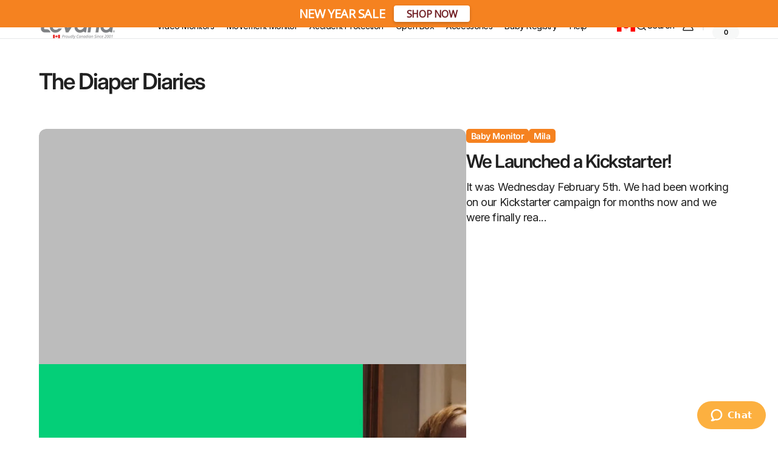

--- FILE ---
content_type: text/html; charset=utf-8
request_url: https://www.mylevana.ca/blogs/the-diaper-diaries/tagged/baby-monitor
body_size: 37389
content:















<!doctype html>
<html class="no-js" lang="en" data-scheme="light">
  <head>
    <meta charset="utf-8">
    <meta http-equiv="X-UA-Compatible" content="IE=edge">
    <meta name="viewport" content="width=device-width,initial-scale=1">
    <meta name="theme-color" content="">
    <link rel="canonical" href="https://www.mylevana.ca/blogs/the-diaper-diaries/tagged/baby-monitor">
    <link rel="preconnect" href="https://cdn.shopify.com" crossorigin><link rel="icon" type="image/png" href="//www.mylevana.ca/cdn/shop/files/Levana_Logo_Icon-only-_RGB.png?crop=center&height=32&v=1613790217&width=32"><link rel="preconnect" href="https://fonts.shopifycdn.com" crossorigin><title>The Diaper Diaries</title>
<style>
/*
.ply-widget.ply-bar.ply-over.ply-slide-down.ply-displayed.ply-visible {
    display: none !important;
}
*/
</style>
<style>
.cz-local-container {
    display: none !important;
}
</style>
    
      <meta name="description" content="This is our new blog.">
    

    

<meta property="og:site_name" content="Levana Canada">
<meta property="og:url" content="https://www.mylevana.ca/blogs/the-diaper-diaries/tagged/baby-monitor">
<meta property="og:title" content="The Diaper Diaries">
<meta property="og:type" content="website">
<meta property="og:description" content="This is our new blog."><meta name="twitter:card" content="summary_large_image">
<meta name="twitter:title" content="The Diaper Diaries">
<meta name="twitter:description" content="This is our new blog.">


    <script src="//www.mylevana.ca/cdn/shop/t/27/assets/constants.js?v=37383056447335370521720701428" defer="defer"></script>
    <script src="//www.mylevana.ca/cdn/shop/t/27/assets/pubsub.js?v=34180055027472970951720701428" defer="defer"></script>
    <script src="//www.mylevana.ca/cdn/shop/t/27/assets/global.js?v=88166714718537506411720701428" defer="defer"></script>

    
  <script>window.performance && window.performance.mark && window.performance.mark('shopify.content_for_header.start');</script><meta name="google-site-verification" content="VUXDQ_dqQ6wnA4DpPAhqVosAn5VrTSjQTFvDrXSRfJU">
<meta name="facebook-domain-verification" content="xhqypw25s60vk68xrizje7db1yxknz">
<meta id="shopify-digital-wallet" name="shopify-digital-wallet" content="/10165485623/digital_wallets/dialog">
<meta name="shopify-checkout-api-token" content="0dcd74bedbfb7b9a2e603758fc98f528">
<meta id="in-context-paypal-metadata" data-shop-id="10165485623" data-venmo-supported="false" data-environment="production" data-locale="en_US" data-paypal-v4="true" data-currency="CAD">
<link rel="alternate" type="application/atom+xml" title="Feed" href="/blogs/the-diaper-diaries/tagged/baby-monitor.atom" />
<script async="async" src="/checkouts/internal/preloads.js?locale=en-CA"></script>
<link rel="preconnect" href="https://shop.app" crossorigin="anonymous">
<script async="async" src="https://shop.app/checkouts/internal/preloads.js?locale=en-CA&shop_id=10165485623" crossorigin="anonymous"></script>
<script id="apple-pay-shop-capabilities" type="application/json">{"shopId":10165485623,"countryCode":"CA","currencyCode":"CAD","merchantCapabilities":["supports3DS"],"merchantId":"gid:\/\/shopify\/Shop\/10165485623","merchantName":"Levana Canada","requiredBillingContactFields":["postalAddress","email","phone"],"requiredShippingContactFields":["postalAddress","email","phone"],"shippingType":"shipping","supportedNetworks":["visa","masterCard","amex","discover","interac","jcb"],"total":{"type":"pending","label":"Levana Canada","amount":"1.00"},"shopifyPaymentsEnabled":true,"supportsSubscriptions":true}</script>
<script id="shopify-features" type="application/json">{"accessToken":"0dcd74bedbfb7b9a2e603758fc98f528","betas":["rich-media-storefront-analytics"],"domain":"www.mylevana.ca","predictiveSearch":true,"shopId":10165485623,"locale":"en"}</script>
<script>var Shopify = Shopify || {};
Shopify.shop = "mylevana.myshopify.com";
Shopify.locale = "en";
Shopify.currency = {"active":"CAD","rate":"1.0"};
Shopify.country = "CA";
Shopify.theme = {"name":"Levana Canada Final","id":126239047735,"schema_name":"Digital","schema_version":"1.0.2","theme_store_id":null,"role":"main"};
Shopify.theme.handle = "null";
Shopify.theme.style = {"id":null,"handle":null};
Shopify.cdnHost = "www.mylevana.ca/cdn";
Shopify.routes = Shopify.routes || {};
Shopify.routes.root = "/";</script>
<script type="module">!function(o){(o.Shopify=o.Shopify||{}).modules=!0}(window);</script>
<script>!function(o){function n(){var o=[];function n(){o.push(Array.prototype.slice.apply(arguments))}return n.q=o,n}var t=o.Shopify=o.Shopify||{};t.loadFeatures=n(),t.autoloadFeatures=n()}(window);</script>
<script>
  window.ShopifyPay = window.ShopifyPay || {};
  window.ShopifyPay.apiHost = "shop.app\/pay";
  window.ShopifyPay.redirectState = null;
</script>
<script id="shop-js-analytics" type="application/json">{"pageType":"blog"}</script>
<script defer="defer" async type="module" src="//www.mylevana.ca/cdn/shopifycloud/shop-js/modules/v2/client.init-shop-cart-sync_C5BV16lS.en.esm.js"></script>
<script defer="defer" async type="module" src="//www.mylevana.ca/cdn/shopifycloud/shop-js/modules/v2/chunk.common_CygWptCX.esm.js"></script>
<script type="module">
  await import("//www.mylevana.ca/cdn/shopifycloud/shop-js/modules/v2/client.init-shop-cart-sync_C5BV16lS.en.esm.js");
await import("//www.mylevana.ca/cdn/shopifycloud/shop-js/modules/v2/chunk.common_CygWptCX.esm.js");

  window.Shopify.SignInWithShop?.initShopCartSync?.({"fedCMEnabled":true,"windoidEnabled":true});

</script>
<script>
  window.Shopify = window.Shopify || {};
  if (!window.Shopify.featureAssets) window.Shopify.featureAssets = {};
  window.Shopify.featureAssets['shop-js'] = {"shop-cart-sync":["modules/v2/client.shop-cart-sync_ZFArdW7E.en.esm.js","modules/v2/chunk.common_CygWptCX.esm.js"],"init-fed-cm":["modules/v2/client.init-fed-cm_CmiC4vf6.en.esm.js","modules/v2/chunk.common_CygWptCX.esm.js"],"shop-button":["modules/v2/client.shop-button_tlx5R9nI.en.esm.js","modules/v2/chunk.common_CygWptCX.esm.js"],"shop-cash-offers":["modules/v2/client.shop-cash-offers_DOA2yAJr.en.esm.js","modules/v2/chunk.common_CygWptCX.esm.js","modules/v2/chunk.modal_D71HUcav.esm.js"],"init-windoid":["modules/v2/client.init-windoid_sURxWdc1.en.esm.js","modules/v2/chunk.common_CygWptCX.esm.js"],"shop-toast-manager":["modules/v2/client.shop-toast-manager_ClPi3nE9.en.esm.js","modules/v2/chunk.common_CygWptCX.esm.js"],"init-shop-email-lookup-coordinator":["modules/v2/client.init-shop-email-lookup-coordinator_B8hsDcYM.en.esm.js","modules/v2/chunk.common_CygWptCX.esm.js"],"init-shop-cart-sync":["modules/v2/client.init-shop-cart-sync_C5BV16lS.en.esm.js","modules/v2/chunk.common_CygWptCX.esm.js"],"avatar":["modules/v2/client.avatar_BTnouDA3.en.esm.js"],"pay-button":["modules/v2/client.pay-button_FdsNuTd3.en.esm.js","modules/v2/chunk.common_CygWptCX.esm.js"],"init-customer-accounts":["modules/v2/client.init-customer-accounts_DxDtT_ad.en.esm.js","modules/v2/client.shop-login-button_C5VAVYt1.en.esm.js","modules/v2/chunk.common_CygWptCX.esm.js","modules/v2/chunk.modal_D71HUcav.esm.js"],"init-shop-for-new-customer-accounts":["modules/v2/client.init-shop-for-new-customer-accounts_ChsxoAhi.en.esm.js","modules/v2/client.shop-login-button_C5VAVYt1.en.esm.js","modules/v2/chunk.common_CygWptCX.esm.js","modules/v2/chunk.modal_D71HUcav.esm.js"],"shop-login-button":["modules/v2/client.shop-login-button_C5VAVYt1.en.esm.js","modules/v2/chunk.common_CygWptCX.esm.js","modules/v2/chunk.modal_D71HUcav.esm.js"],"init-customer-accounts-sign-up":["modules/v2/client.init-customer-accounts-sign-up_CPSyQ0Tj.en.esm.js","modules/v2/client.shop-login-button_C5VAVYt1.en.esm.js","modules/v2/chunk.common_CygWptCX.esm.js","modules/v2/chunk.modal_D71HUcav.esm.js"],"shop-follow-button":["modules/v2/client.shop-follow-button_Cva4Ekp9.en.esm.js","modules/v2/chunk.common_CygWptCX.esm.js","modules/v2/chunk.modal_D71HUcav.esm.js"],"checkout-modal":["modules/v2/client.checkout-modal_BPM8l0SH.en.esm.js","modules/v2/chunk.common_CygWptCX.esm.js","modules/v2/chunk.modal_D71HUcav.esm.js"],"lead-capture":["modules/v2/client.lead-capture_Bi8yE_yS.en.esm.js","modules/v2/chunk.common_CygWptCX.esm.js","modules/v2/chunk.modal_D71HUcav.esm.js"],"shop-login":["modules/v2/client.shop-login_D6lNrXab.en.esm.js","modules/v2/chunk.common_CygWptCX.esm.js","modules/v2/chunk.modal_D71HUcav.esm.js"],"payment-terms":["modules/v2/client.payment-terms_CZxnsJam.en.esm.js","modules/v2/chunk.common_CygWptCX.esm.js","modules/v2/chunk.modal_D71HUcav.esm.js"]};
</script>
<script>(function() {
  var isLoaded = false;
  function asyncLoad() {
    if (isLoaded) return;
    isLoaded = true;
    var urls = ["https:\/\/formbuilder.hulkapps.com\/skeletopapp.js?shop=mylevana.myshopify.com","https:\/\/apps.bazaarvoice.com\/deployments\/levana\/main_site\/production\/en_US\/bv.js?shop=mylevana.myshopify.com","https:\/\/cozycountryredirectii.addons.business\/js\/eggbox\/1613\/script_c31fc3501a38ca4603666591c2c35813.js?v=1\u0026sign=c31fc3501a38ca4603666591c2c35813\u0026shop=mylevana.myshopify.com","https:\/\/sdk.postscript.io\/sdk-script-loader.bundle.js?shopId=341088\u0026shop=mylevana.myshopify.com","https:\/\/na.shgcdn3.com\/pixel-collector.js?shop=mylevana.myshopify.com"];
    for (var i = 0; i < urls.length; i++) {
      var s = document.createElement('script');
      s.type = 'text/javascript';
      s.async = true;
      s.src = urls[i];
      var x = document.getElementsByTagName('script')[0];
      x.parentNode.insertBefore(s, x);
    }
  };
  if(window.attachEvent) {
    window.attachEvent('onload', asyncLoad);
  } else {
    window.addEventListener('load', asyncLoad, false);
  }
})();</script>
<script id="__st">var __st={"a":10165485623,"offset":-18000,"reqid":"80bcc409-3370-479f-a5fb-b3a6ea09c962-1768664471","pageurl":"www.mylevana.ca\/blogs\/the-diaper-diaries\/tagged\/baby-monitor","s":"blogs-49111859255","u":"0da79c5340ee","p":"blog","rtyp":"blog","rid":49111859255};</script>
<script>window.ShopifyPaypalV4VisibilityTracking = true;</script>
<script id="captcha-bootstrap">!function(){'use strict';const t='contact',e='account',n='new_comment',o=[[t,t],['blogs',n],['comments',n],[t,'customer']],c=[[e,'customer_login'],[e,'guest_login'],[e,'recover_customer_password'],[e,'create_customer']],r=t=>t.map((([t,e])=>`form[action*='/${t}']:not([data-nocaptcha='true']) input[name='form_type'][value='${e}']`)).join(','),a=t=>()=>t?[...document.querySelectorAll(t)].map((t=>t.form)):[];function s(){const t=[...o],e=r(t);return a(e)}const i='password',u='form_key',d=['recaptcha-v3-token','g-recaptcha-response','h-captcha-response',i],f=()=>{try{return window.sessionStorage}catch{return}},m='__shopify_v',_=t=>t.elements[u];function p(t,e,n=!1){try{const o=window.sessionStorage,c=JSON.parse(o.getItem(e)),{data:r}=function(t){const{data:e,action:n}=t;return t[m]||n?{data:e,action:n}:{data:t,action:n}}(c);for(const[e,n]of Object.entries(r))t.elements[e]&&(t.elements[e].value=n);n&&o.removeItem(e)}catch(o){console.error('form repopulation failed',{error:o})}}const l='form_type',E='cptcha';function T(t){t.dataset[E]=!0}const w=window,h=w.document,L='Shopify',v='ce_forms',y='captcha';let A=!1;((t,e)=>{const n=(g='f06e6c50-85a8-45c8-87d0-21a2b65856fe',I='https://cdn.shopify.com/shopifycloud/storefront-forms-hcaptcha/ce_storefront_forms_captcha_hcaptcha.v1.5.2.iife.js',D={infoText:'Protected by hCaptcha',privacyText:'Privacy',termsText:'Terms'},(t,e,n)=>{const o=w[L][v],c=o.bindForm;if(c)return c(t,g,e,D).then(n);var r;o.q.push([[t,g,e,D],n]),r=I,A||(h.body.append(Object.assign(h.createElement('script'),{id:'captcha-provider',async:!0,src:r})),A=!0)});var g,I,D;w[L]=w[L]||{},w[L][v]=w[L][v]||{},w[L][v].q=[],w[L][y]=w[L][y]||{},w[L][y].protect=function(t,e){n(t,void 0,e),T(t)},Object.freeze(w[L][y]),function(t,e,n,w,h,L){const[v,y,A,g]=function(t,e,n){const i=e?o:[],u=t?c:[],d=[...i,...u],f=r(d),m=r(i),_=r(d.filter((([t,e])=>n.includes(e))));return[a(f),a(m),a(_),s()]}(w,h,L),I=t=>{const e=t.target;return e instanceof HTMLFormElement?e:e&&e.form},D=t=>v().includes(t);t.addEventListener('submit',(t=>{const e=I(t);if(!e)return;const n=D(e)&&!e.dataset.hcaptchaBound&&!e.dataset.recaptchaBound,o=_(e),c=g().includes(e)&&(!o||!o.value);(n||c)&&t.preventDefault(),c&&!n&&(function(t){try{if(!f())return;!function(t){const e=f();if(!e)return;const n=_(t);if(!n)return;const o=n.value;o&&e.removeItem(o)}(t);const e=Array.from(Array(32),(()=>Math.random().toString(36)[2])).join('');!function(t,e){_(t)||t.append(Object.assign(document.createElement('input'),{type:'hidden',name:u})),t.elements[u].value=e}(t,e),function(t,e){const n=f();if(!n)return;const o=[...t.querySelectorAll(`input[type='${i}']`)].map((({name:t})=>t)),c=[...d,...o],r={};for(const[a,s]of new FormData(t).entries())c.includes(a)||(r[a]=s);n.setItem(e,JSON.stringify({[m]:1,action:t.action,data:r}))}(t,e)}catch(e){console.error('failed to persist form',e)}}(e),e.submit())}));const S=(t,e)=>{t&&!t.dataset[E]&&(n(t,e.some((e=>e===t))),T(t))};for(const o of['focusin','change'])t.addEventListener(o,(t=>{const e=I(t);D(e)&&S(e,y())}));const B=e.get('form_key'),M=e.get(l),P=B&&M;t.addEventListener('DOMContentLoaded',(()=>{const t=y();if(P)for(const e of t)e.elements[l].value===M&&p(e,B);[...new Set([...A(),...v().filter((t=>'true'===t.dataset.shopifyCaptcha))])].forEach((e=>S(e,t)))}))}(h,new URLSearchParams(w.location.search),n,t,e,['guest_login'])})(!0,!0)}();</script>
<script integrity="sha256-4kQ18oKyAcykRKYeNunJcIwy7WH5gtpwJnB7kiuLZ1E=" data-source-attribution="shopify.loadfeatures" defer="defer" src="//www.mylevana.ca/cdn/shopifycloud/storefront/assets/storefront/load_feature-a0a9edcb.js" crossorigin="anonymous"></script>
<script crossorigin="anonymous" defer="defer" src="//www.mylevana.ca/cdn/shopifycloud/storefront/assets/shopify_pay/storefront-65b4c6d7.js?v=20250812"></script>
<script data-source-attribution="shopify.dynamic_checkout.dynamic.init">var Shopify=Shopify||{};Shopify.PaymentButton=Shopify.PaymentButton||{isStorefrontPortableWallets:!0,init:function(){window.Shopify.PaymentButton.init=function(){};var t=document.createElement("script");t.src="https://www.mylevana.ca/cdn/shopifycloud/portable-wallets/latest/portable-wallets.en.js",t.type="module",document.head.appendChild(t)}};
</script>
<script data-source-attribution="shopify.dynamic_checkout.buyer_consent">
  function portableWalletsHideBuyerConsent(e){var t=document.getElementById("shopify-buyer-consent"),n=document.getElementById("shopify-subscription-policy-button");t&&n&&(t.classList.add("hidden"),t.setAttribute("aria-hidden","true"),n.removeEventListener("click",e))}function portableWalletsShowBuyerConsent(e){var t=document.getElementById("shopify-buyer-consent"),n=document.getElementById("shopify-subscription-policy-button");t&&n&&(t.classList.remove("hidden"),t.removeAttribute("aria-hidden"),n.addEventListener("click",e))}window.Shopify?.PaymentButton&&(window.Shopify.PaymentButton.hideBuyerConsent=portableWalletsHideBuyerConsent,window.Shopify.PaymentButton.showBuyerConsent=portableWalletsShowBuyerConsent);
</script>
<script data-source-attribution="shopify.dynamic_checkout.cart.bootstrap">document.addEventListener("DOMContentLoaded",(function(){function t(){return document.querySelector("shopify-accelerated-checkout-cart, shopify-accelerated-checkout")}if(t())Shopify.PaymentButton.init();else{new MutationObserver((function(e,n){t()&&(Shopify.PaymentButton.init(),n.disconnect())})).observe(document.body,{childList:!0,subtree:!0})}}));
</script>
<link id="shopify-accelerated-checkout-styles" rel="stylesheet" media="screen" href="https://www.mylevana.ca/cdn/shopifycloud/portable-wallets/latest/accelerated-checkout-backwards-compat.css" crossorigin="anonymous">
<style id="shopify-accelerated-checkout-cart">
        #shopify-buyer-consent {
  margin-top: 1em;
  display: inline-block;
  width: 100%;
}

#shopify-buyer-consent.hidden {
  display: none;
}

#shopify-subscription-policy-button {
  background: none;
  border: none;
  padding: 0;
  text-decoration: underline;
  font-size: inherit;
  cursor: pointer;
}

#shopify-subscription-policy-button::before {
  box-shadow: none;
}

      </style>
<script id="sections-script" data-sections="header,footer" defer="defer" src="//www.mylevana.ca/cdn/shop/t/27/compiled_assets/scripts.js?30026"></script>
<script>window.performance && window.performance.mark && window.performance.mark('shopify.content_for_header.end');</script>
  





  <script type="text/javascript">
    
      window.__shgMoneyFormat = window.__shgMoneyFormat || {"CAD":{"currency":"CAD","currency_symbol":"$","currency_symbol_location":"left","decimal_places":0,"decimal_separator":".","thousands_separator":","}};
    
    window.__shgCurrentCurrencyCode = window.__shgCurrentCurrencyCode || {
      currency: "CAD",
      currency_symbol: "$",
      decimal_separator: ".",
      thousands_separator: ",",
      decimal_places: 2,
      currency_symbol_location: "left"
    };
  </script>





    <style data-shopify>
         @font-face {
  font-family: Inter;
  font-weight: 400;
  font-style: normal;
  font-display: swap;
  src: url("//www.mylevana.ca/cdn/fonts/inter/inter_n4.b2a3f24c19b4de56e8871f609e73ca7f6d2e2bb9.woff2") format("woff2"),
       url("//www.mylevana.ca/cdn/fonts/inter/inter_n4.af8052d517e0c9ffac7b814872cecc27ae1fa132.woff") format("woff");
}

         @font-face {
  font-family: Inter;
  font-weight: 600;
  font-style: normal;
  font-display: swap;
  src: url("//www.mylevana.ca/cdn/fonts/inter/inter_n6.771af0474a71b3797eb38f3487d6fb79d43b6877.woff2") format("woff2"),
       url("//www.mylevana.ca/cdn/fonts/inter/inter_n6.88c903d8f9e157d48b73b7777d0642925bcecde7.woff") format("woff");
}

         @font-face {
  font-family: Inter;
  font-weight: 600;
  font-style: normal;
  font-display: swap;
  src: url("//www.mylevana.ca/cdn/fonts/inter/inter_n6.771af0474a71b3797eb38f3487d6fb79d43b6877.woff2") format("woff2"),
       url("//www.mylevana.ca/cdn/fonts/inter/inter_n6.88c903d8f9e157d48b73b7777d0642925bcecde7.woff") format("woff");
}

         @font-face {
  font-family: Inter;
  font-weight: 600;
  font-style: normal;
  font-display: swap;
  src: url("//www.mylevana.ca/cdn/fonts/inter/inter_n6.771af0474a71b3797eb38f3487d6fb79d43b6877.woff2") format("woff2"),
       url("//www.mylevana.ca/cdn/fonts/inter/inter_n6.88c903d8f9e157d48b73b7777d0642925bcecde7.woff") format("woff");
}

         @font-face {
  font-family: Inter;
  font-weight: 700;
  font-style: normal;
  font-display: swap;
  src: url("//www.mylevana.ca/cdn/fonts/inter/inter_n7.02711e6b374660cfc7915d1afc1c204e633421e4.woff2") format("woff2"),
       url("//www.mylevana.ca/cdn/fonts/inter/inter_n7.6dab87426f6b8813070abd79972ceaf2f8d3b012.woff") format("woff");
}

         @font-face {
  font-family: Inter;
  font-weight: 300;
  font-style: normal;
  font-display: swap;
  src: url("//www.mylevana.ca/cdn/fonts/inter/inter_n3.6faba940d2e90c9f1c2e0c5c2750b84af59fecc0.woff2") format("woff2"),
       url("//www.mylevana.ca/cdn/fonts/inter/inter_n3.413aa818ec2103383c4ac7c3744c464d04b4db49.woff") format("woff");
}

         @font-face {
  font-family: Inter;
  font-weight: 400;
  font-style: normal;
  font-display: swap;
  src: url("//www.mylevana.ca/cdn/fonts/inter/inter_n4.b2a3f24c19b4de56e8871f609e73ca7f6d2e2bb9.woff2") format("woff2"),
       url("//www.mylevana.ca/cdn/fonts/inter/inter_n4.af8052d517e0c9ffac7b814872cecc27ae1fa132.woff") format("woff");
}

         @font-face {
  font-family: Inter;
  font-weight: 500;
  font-style: normal;
  font-display: swap;
  src: url("//www.mylevana.ca/cdn/fonts/inter/inter_n5.d7101d5e168594dd06f56f290dd759fba5431d97.woff2") format("woff2"),
       url("//www.mylevana.ca/cdn/fonts/inter/inter_n5.5332a76bbd27da00474c136abb1ca3cbbf259068.woff") format("woff");
}

         @font-face {
  font-family: Inter;
  font-weight: 700;
  font-style: normal;
  font-display: swap;
  src: url("//www.mylevana.ca/cdn/fonts/inter/inter_n7.02711e6b374660cfc7915d1afc1c204e633421e4.woff2") format("woff2"),
       url("//www.mylevana.ca/cdn/fonts/inter/inter_n7.6dab87426f6b8813070abd79972ceaf2f8d3b012.woff") format("woff");
}

         @font-face {
  font-family: Inter;
  font-weight: 400;
  font-style: italic;
  font-display: swap;
  src: url("//www.mylevana.ca/cdn/fonts/inter/inter_i4.feae1981dda792ab80d117249d9c7e0f1017e5b3.woff2") format("woff2"),
       url("//www.mylevana.ca/cdn/fonts/inter/inter_i4.62773b7113d5e5f02c71486623cf828884c85c6e.woff") format("woff");
}

         @font-face {
  font-family: Inter;
  font-weight: 600;
  font-style: italic;
  font-display: swap;
  src: url("//www.mylevana.ca/cdn/fonts/inter/inter_i6.3bbe0fe1c7ee4f282f9c2e296f3e4401a48cbe19.woff2") format("woff2"),
       url("//www.mylevana.ca/cdn/fonts/inter/inter_i6.8bea21f57a10d5416ddf685e2c91682ec237876d.woff") format("woff");
}

         @font-face {
  font-family: Inter;
  font-weight: 700;
  font-style: italic;
  font-display: swap;
  src: url("//www.mylevana.ca/cdn/fonts/inter/inter_i7.b377bcd4cc0f160622a22d638ae7e2cd9b86ea4c.woff2") format("woff2"),
       url("//www.mylevana.ca/cdn/fonts/inter/inter_i7.7c69a6a34e3bb44fcf6f975857e13b9a9b25beb4.woff") format("woff");
}


         
           :root,
         	[data-scheme=light] .color-background-1 {
         		--color-background: 255,255,255;
             --color-background-secondary: 247,248,248;
         		
         			--gradient-background: #ffffff;
         		
         		--color-foreground: 33, 33, 33;
         		--color-foreground-secondary: 103, 115, 124;
         		--color-foreground-title: 33, 33, 33;

         		--color-button-text: 255, 255, 255;
         		--color-button-text-hover: 255, 255, 255;
         		--color-button: 245, 130, 32;
         		--color-button-hover: 251, 182, 129;

         		--color-button-secondary: 251, 182, 129;
         		--color-button-secondary-hover: 245, 130, 32;
         		--color-button-secondary-text: 245, 130, 32;
         		--color-button-secondary-text-hover: 255, 255, 255;

         		--color-button-tertiary-text: 255, 255, 255;
         		--color-button-tertiary-text-hover: 245, 130, 32;
         		--color-button-tertiary: 245, 130, 32;
         		--color-button-tertiary-hover: 251, 182, 129;

         		--color-overlay: 245, 245, 245;
         		--color-border-input: 242, 243, 244;
         		--color-background-input: 247, 248, 248;
             --color-border: 230, 232, 233;
             --color-accent: 245,130,32;
             
               --gradient-accent: linear-gradient(135deg, rgba(251, 182, 129, 1), rgba(245, 130, 32, 1) 100%);
             
         	}
         	@media (prefers-color-scheme: light) {
             :root,
         		[data-scheme=auto] .color-background-1 {
         			--color-background: 255,255,255;
               --color-background-secondary: 247,248,248;
         			
         				--gradient-background: #ffffff;
         			
         			--color-foreground: 33, 33, 33;
         			--color-foreground-secondary: 103, 115, 124;
         			--color-foreground-title: 33, 33, 33;

         			--color-button-text: 255, 255, 255;
         			--color-button-text-hover: 255, 255, 255;
         			--color-button: 245, 130, 32;
         			--color-button-hover: 251, 182, 129;

         			--color-button-secondary: 251, 182, 129;
         			--color-button-secondary-hover: 245, 130, 32;
         			--color-button-secondary-text: 245, 130, 32;
         			--color-button-secondary-text-hover: 255, 255, 255;

         			--color-button-tertiary-text: 255, 255, 255;
         			--color-button-tertiary-text-hover: 245, 130, 32;
         			--color-button-tertiary: 245, 130, 32;
         			--color-button-tertiary-hover: 251, 182, 129;

         			--color-overlay: 245, 245, 245;
         			--color-border-input: 242, 243, 244;
         			--color-background-input: 247, 248, 248;
         			--color-border: 230, 232, 233;
               --color-accent: 245,130,32;
               
                 --gradient-accent: linear-gradient(135deg, rgba(251, 182, 129, 1), rgba(245, 130, 32, 1) 100%);
               
         		}
         	}
         
           
         	[data-scheme=light] .color-background-2 {
         		--color-background: 245,245,245;
             --color-background-secondary: 255,255,255;
         		
         			--gradient-background: #f5f5f5;
         		
         		--color-foreground: 33, 33, 33;
         		--color-foreground-secondary: 103, 115, 124;
         		--color-foreground-title: 33, 33, 33;

         		--color-button-text: 255, 255, 255;
         		--color-button-text-hover: 255, 255, 255;
         		--color-button: 245, 130, 32;
         		--color-button-hover: 251, 182, 129;

         		--color-button-secondary: 251, 182, 129;
         		--color-button-secondary-hover: 255, 255, 255;
         		--color-button-secondary-text: 245, 130, 32;
         		--color-button-secondary-text-hover: 245, 130, 32;

         		--color-button-tertiary-text: 33, 33, 33;
         		--color-button-tertiary-text-hover: 255, 255, 255;
         		--color-button-tertiary: 242, 243, 244;
         		--color-button-tertiary-hover: 21, 102, 224;

         		--color-overlay: 108, 120, 128;
         		--color-border-input: 229, 229, 229;
         		--color-background-input: 255, 255, 255;
             --color-border: 230, 232, 233;
             --color-accent: 245,130,32;
             
               --gradient-accent: linear-gradient(135deg, rgba(245, 130, 32, 1), rgba(255, 160, 0, 1) 77%);
             
         	}
         	@media (prefers-color-scheme: light) {
             
         		[data-scheme=auto] .color-background-2 {
         			--color-background: 245,245,245;
               --color-background-secondary: 255,255,255;
         			
         				--gradient-background: #f5f5f5;
         			
         			--color-foreground: 33, 33, 33;
         			--color-foreground-secondary: 103, 115, 124;
         			--color-foreground-title: 33, 33, 33;

         			--color-button-text: 255, 255, 255;
         			--color-button-text-hover: 255, 255, 255;
         			--color-button: 245, 130, 32;
         			--color-button-hover: 251, 182, 129;

         			--color-button-secondary: 251, 182, 129;
         			--color-button-secondary-hover: 255, 255, 255;
         			--color-button-secondary-text: 245, 130, 32;
         			--color-button-secondary-text-hover: 245, 130, 32;

         			--color-button-tertiary-text: 33, 33, 33;
         			--color-button-tertiary-text-hover: 255, 255, 255;
         			--color-button-tertiary: 242, 243, 244;
         			--color-button-tertiary-hover: 21, 102, 224;

         			--color-overlay: 108, 120, 128;
         			--color-border-input: 229, 229, 229;
         			--color-background-input: 255, 255, 255;
         			--color-border: 230, 232, 233;
               --color-accent: 245,130,32;
               
                 --gradient-accent: linear-gradient(135deg, rgba(245, 130, 32, 1), rgba(255, 160, 0, 1) 77%);
               
         		}
         	}
         
           
         	[data-scheme=light] .color-background-3 {
         		--color-background: 65,64,66;
             --color-background-secondary: 31,31,31;
         		
         			--gradient-background: #414042;
         		
         		--color-foreground: 255, 255, 255;
         		--color-foreground-secondary: 169, 169, 169;
         		--color-foreground-title: 255, 255, 255;

         		--color-button-text: 255, 255, 255;
         		--color-button-text-hover: 245, 130, 32;
         		--color-button: 245, 130, 32;
         		--color-button-hover: 251, 182, 129;

         		--color-button-secondary: 251, 182, 129;
         		--color-button-secondary-hover: 251, 182, 129;
         		--color-button-secondary-text: 255, 255, 255;
         		--color-button-secondary-text-hover: 245, 130, 32;

         		--color-button-tertiary-text: 245, 130, 32;
         		--color-button-tertiary-text-hover: 245, 130, 32;
         		--color-button-tertiary: 255, 246, 243;
         		--color-button-tertiary-hover: 251, 182, 129;

         		--color-overlay: 0, 0, 0;
         		--color-border-input: 31, 50, 62;
         		--color-background-input: 21, 41, 54;
             --color-border: 31, 50, 62;
             --color-accent: 255,255,255;
             
               --gradient-accent: linear-gradient(135deg, rgba(80, 234, 255, 1), rgba(21, 102, 224, 1) 100%);
             
         	}
         	@media (prefers-color-scheme: light) {
             
         		[data-scheme=auto] .color-background-3 {
         			--color-background: 65,64,66;
               --color-background-secondary: 31,31,31;
         			
         				--gradient-background: #414042;
         			
         			--color-foreground: 255, 255, 255;
         			--color-foreground-secondary: 169, 169, 169;
         			--color-foreground-title: 255, 255, 255;

         			--color-button-text: 255, 255, 255;
         			--color-button-text-hover: 245, 130, 32;
         			--color-button: 245, 130, 32;
         			--color-button-hover: 251, 182, 129;

         			--color-button-secondary: 251, 182, 129;
         			--color-button-secondary-hover: 251, 182, 129;
         			--color-button-secondary-text: 255, 255, 255;
         			--color-button-secondary-text-hover: 245, 130, 32;

         			--color-button-tertiary-text: 245, 130, 32;
         			--color-button-tertiary-text-hover: 245, 130, 32;
         			--color-button-tertiary: 255, 246, 243;
         			--color-button-tertiary-hover: 251, 182, 129;

         			--color-overlay: 0, 0, 0;
         			--color-border-input: 31, 50, 62;
         			--color-background-input: 21, 41, 54;
         			--color-border: 31, 50, 62;
               --color-accent: 255,255,255;
               
                 --gradient-accent: linear-gradient(135deg, rgba(80, 234, 255, 1), rgba(21, 102, 224, 1) 100%);
               
         		}
         	}
         
           
         	[data-scheme=light] .color-background-4 {
         		--color-background: 245,130,32;
             --color-background-secondary: 247,248,248;
         		
         			--gradient-background: #f58220;
         		
         		--color-foreground: 255, 255, 255;
         		--color-foreground-secondary: 251, 182, 129;
         		--color-foreground-title: 255, 255, 255;

         		--color-button-text: 255, 255, 255;
         		--color-button-text-hover: 251, 182, 129;
         		--color-button: 251, 182, 129;
         		--color-button-hover: 245, 245, 245;

         		--color-button-secondary: 242, 243, 244;
         		--color-button-secondary-hover: 21, 102, 224;
         		--color-button-secondary-text: 33, 33, 33;
         		--color-button-secondary-text-hover: 255, 255, 255;

         		--color-button-tertiary-text: 33, 33, 33;
         		--color-button-tertiary-text-hover: 255, 255, 255;
         		--color-button-tertiary: 242, 243, 244;
         		--color-button-tertiary-hover: 21, 102, 224;

         		--color-overlay: 0, 0, 0;
         		--color-border-input: 242, 243, 244;
         		--color-background-input: 247, 248, 248;
             --color-border: 230, 232, 233;
             --color-accent: 21,102,224;
             
               --gradient-accent: linear-gradient(135deg, rgba(80, 234, 255, 1), rgba(21, 102, 224, 1) 100%);
             
         	}
         	@media (prefers-color-scheme: light) {
             
         		[data-scheme=auto] .color-background-4 {
         			--color-background: 245,130,32;
               --color-background-secondary: 247,248,248;
         			
         				--gradient-background: #f58220;
         			
         			--color-foreground: 255, 255, 255;
         			--color-foreground-secondary: 251, 182, 129;
         			--color-foreground-title: 255, 255, 255;

         			--color-button-text: 255, 255, 255;
         			--color-button-text-hover: 251, 182, 129;
         			--color-button: 251, 182, 129;
         			--color-button-hover: 245, 245, 245;

         			--color-button-secondary: 242, 243, 244;
         			--color-button-secondary-hover: 21, 102, 224;
         			--color-button-secondary-text: 33, 33, 33;
         			--color-button-secondary-text-hover: 255, 255, 255;

         			--color-button-tertiary-text: 33, 33, 33;
         			--color-button-tertiary-text-hover: 255, 255, 255;
         			--color-button-tertiary: 242, 243, 244;
         			--color-button-tertiary-hover: 21, 102, 224;

         			--color-overlay: 0, 0, 0;
         			--color-border-input: 242, 243, 244;
         			--color-background-input: 247, 248, 248;
         			--color-border: 230, 232, 233;
               --color-accent: 21,102,224;
               
                 --gradient-accent: linear-gradient(135deg, rgba(80, 234, 255, 1), rgba(21, 102, 224, 1) 100%);
               
         		}
         	}
         
           
         	[data-scheme=light] .color-scheme-e82fbca3-ac13-4da7-ad1c-3f2674b876df {
         		--color-background: 255,255,255;
             --color-background-secondary: 247,248,248;
         		
         			--gradient-background: #ffffff;
         		
         		--color-foreground: 33, 33, 33;
         		--color-foreground-secondary: 103, 115, 124;
         		--color-foreground-title: 33, 33, 33;

         		--color-button-text: 255, 255, 255;
         		--color-button-text-hover: 245, 130, 32;
         		--color-button: 245, 130, 32;
         		--color-button-hover: 255, 255, 255;

         		--color-button-secondary: 251, 182, 129;
         		--color-button-secondary-hover: 245, 130, 32;
         		--color-button-secondary-text: 245, 130, 32;
         		--color-button-secondary-text-hover: 255, 255, 255;

         		--color-button-tertiary-text: 245, 130, 32;
         		--color-button-tertiary-text-hover: 251, 182, 129;
         		--color-button-tertiary: 245, 245, 245;
         		--color-button-tertiary-hover: 245, 130, 32;

         		--color-overlay: 0, 0, 0;
         		--color-border-input: 242, 243, 244;
         		--color-background-input: 247, 248, 248;
             --color-border: 230, 232, 233;
             --color-accent: 245,130,32;
             
               --gradient-accent: linear-gradient(135deg, rgba(251, 182, 129, 1), rgba(245, 130, 32, 1) 100%);
             
         	}
         	@media (prefers-color-scheme: light) {
             
         		[data-scheme=auto] .color-scheme-e82fbca3-ac13-4da7-ad1c-3f2674b876df {
         			--color-background: 255,255,255;
               --color-background-secondary: 247,248,248;
         			
         				--gradient-background: #ffffff;
         			
         			--color-foreground: 33, 33, 33;
         			--color-foreground-secondary: 103, 115, 124;
         			--color-foreground-title: 33, 33, 33;

         			--color-button-text: 255, 255, 255;
         			--color-button-text-hover: 245, 130, 32;
         			--color-button: 245, 130, 32;
         			--color-button-hover: 255, 255, 255;

         			--color-button-secondary: 251, 182, 129;
         			--color-button-secondary-hover: 245, 130, 32;
         			--color-button-secondary-text: 245, 130, 32;
         			--color-button-secondary-text-hover: 255, 255, 255;

         			--color-button-tertiary-text: 245, 130, 32;
         			--color-button-tertiary-text-hover: 251, 182, 129;
         			--color-button-tertiary: 245, 245, 245;
         			--color-button-tertiary-hover: 245, 130, 32;

         			--color-overlay: 0, 0, 0;
         			--color-border-input: 242, 243, 244;
         			--color-background-input: 247, 248, 248;
         			--color-border: 230, 232, 233;
               --color-accent: 245,130,32;
               
                 --gradient-accent: linear-gradient(135deg, rgba(251, 182, 129, 1), rgba(245, 130, 32, 1) 100%);
               
         		}
         	}
         
           
         	[data-scheme=light] .color-scheme-d218c0f3-822e-44d7-bf4b-c15a24a02c9c {
         		--color-background: 245,130,32;
             --color-background-secondary: 247,248,248;
         		
         			--gradient-background: #f58220;
         		
         		--color-foreground: 255, 255, 255;
         		--color-foreground-secondary: 251, 182, 129;
         		--color-foreground-title: 255, 255, 255;

         		--color-button-text: 255, 255, 255;
         		--color-button-text-hover: 245, 130, 32;
         		--color-button: 245, 130, 32;
         		--color-button-hover: 255, 255, 255;

         		--color-button-secondary: 251, 182, 129;
         		--color-button-secondary-hover: 245, 130, 32;
         		--color-button-secondary-text: 245, 130, 32;
         		--color-button-secondary-text-hover: 255, 255, 255;

         		--color-button-tertiary-text: 245, 130, 32;
         		--color-button-tertiary-text-hover: 251, 182, 129;
         		--color-button-tertiary: 245, 245, 245;
         		--color-button-tertiary-hover: 245, 130, 32;

         		--color-overlay: 0, 0, 0;
         		--color-border-input: 242, 243, 244;
         		--color-background-input: 247, 248, 248;
             --color-border: 230, 232, 233;
             --color-accent: 245,130,32;
             
               --gradient-accent: linear-gradient(135deg, rgba(251, 182, 129, 1), rgba(245, 130, 32, 1) 100%);
             
         	}
         	@media (prefers-color-scheme: light) {
             
         		[data-scheme=auto] .color-scheme-d218c0f3-822e-44d7-bf4b-c15a24a02c9c {
         			--color-background: 245,130,32;
               --color-background-secondary: 247,248,248;
         			
         				--gradient-background: #f58220;
         			
         			--color-foreground: 255, 255, 255;
         			--color-foreground-secondary: 251, 182, 129;
         			--color-foreground-title: 255, 255, 255;

         			--color-button-text: 255, 255, 255;
         			--color-button-text-hover: 245, 130, 32;
         			--color-button: 245, 130, 32;
         			--color-button-hover: 255, 255, 255;

         			--color-button-secondary: 251, 182, 129;
         			--color-button-secondary-hover: 245, 130, 32;
         			--color-button-secondary-text: 245, 130, 32;
         			--color-button-secondary-text-hover: 255, 255, 255;

         			--color-button-tertiary-text: 245, 130, 32;
         			--color-button-tertiary-text-hover: 251, 182, 129;
         			--color-button-tertiary: 245, 245, 245;
         			--color-button-tertiary-hover: 245, 130, 32;

         			--color-overlay: 0, 0, 0;
         			--color-border-input: 242, 243, 244;
         			--color-background-input: 247, 248, 248;
         			--color-border: 230, 232, 233;
               --color-accent: 245,130,32;
               
                 --gradient-accent: linear-gradient(135deg, rgba(251, 182, 129, 1), rgba(245, 130, 32, 1) 100%);
               
         		}
         	}
         
           
         	[data-scheme=light] .color-scheme-9c85eb0b-a8f7-4276-92b3-8dcafcf9c471 {
         		--color-background: 232,243,250;
             --color-background-secondary: 247,248,248;
         		
         			--gradient-background: #e8f3fa;
         		
         		--color-foreground: 33, 33, 33;
         		--color-foreground-secondary: 103, 115, 124;
         		--color-foreground-title: 33, 33, 33;

         		--color-button-text: 255, 255, 255;
         		--color-button-text-hover: 245, 130, 32;
         		--color-button: 245, 130, 32;
         		--color-button-hover: 255, 255, 255;

         		--color-button-secondary: 251, 182, 129;
         		--color-button-secondary-hover: 245, 130, 32;
         		--color-button-secondary-text: 245, 130, 32;
         		--color-button-secondary-text-hover: 251, 182, 129;

         		--color-button-tertiary-text: 245, 130, 32;
         		--color-button-tertiary-text-hover: 251, 182, 129;
         		--color-button-tertiary: 245, 245, 245;
         		--color-button-tertiary-hover: 245, 130, 32;

         		--color-overlay: 245, 245, 245;
         		--color-border-input: 242, 243, 244;
         		--color-background-input: 247, 248, 248;
             --color-border: 230, 232, 233;
             --color-accent: 245,130,32;
             
               --gradient-accent: linear-gradient(135deg, rgba(251, 182, 129, 1), rgba(245, 130, 32, 1) 100%);
             
         	}
         	@media (prefers-color-scheme: light) {
             
         		[data-scheme=auto] .color-scheme-9c85eb0b-a8f7-4276-92b3-8dcafcf9c471 {
         			--color-background: 232,243,250;
               --color-background-secondary: 247,248,248;
         			
         				--gradient-background: #e8f3fa;
         			
         			--color-foreground: 33, 33, 33;
         			--color-foreground-secondary: 103, 115, 124;
         			--color-foreground-title: 33, 33, 33;

         			--color-button-text: 255, 255, 255;
         			--color-button-text-hover: 245, 130, 32;
         			--color-button: 245, 130, 32;
         			--color-button-hover: 255, 255, 255;

         			--color-button-secondary: 251, 182, 129;
         			--color-button-secondary-hover: 245, 130, 32;
         			--color-button-secondary-text: 245, 130, 32;
         			--color-button-secondary-text-hover: 251, 182, 129;

         			--color-button-tertiary-text: 245, 130, 32;
         			--color-button-tertiary-text-hover: 251, 182, 129;
         			--color-button-tertiary: 245, 245, 245;
         			--color-button-tertiary-hover: 245, 130, 32;

         			--color-overlay: 245, 245, 245;
         			--color-border-input: 242, 243, 244;
         			--color-background-input: 247, 248, 248;
         			--color-border: 230, 232, 233;
               --color-accent: 245,130,32;
               
                 --gradient-accent: linear-gradient(135deg, rgba(251, 182, 129, 1), rgba(245, 130, 32, 1) 100%);
               
         		}
         	}
         
           
         	[data-scheme=light] .color-scheme-5942d417-47a3-4c65-b16d-77e54effaeee {
         		--color-background: 255,255,255;
             --color-background-secondary: 247,248,248;
         		
         			--gradient-background: linear-gradient(320deg, rgba(56, 78, 197, 1) 16%, rgba(203, 68, 194, 1) 52%, rgba(255, 201, 104, 1) 87%);
         		
         		--color-foreground: 33, 33, 33;
         		--color-foreground-secondary: 103, 115, 124;
         		--color-foreground-title: 33, 33, 33;

         		--color-button-text: 251, 182, 129;
         		--color-button-text-hover: 245, 130, 32;
         		--color-button: 245, 130, 32;
         		--color-button-hover: 251, 182, 129;

         		--color-button-secondary: 251, 182, 129;
         		--color-button-secondary-hover: 245, 130, 32;
         		--color-button-secondary-text: 245, 130, 32;
         		--color-button-secondary-text-hover: 251, 182, 129;

         		--color-button-tertiary-text: 255, 255, 255;
         		--color-button-tertiary-text-hover: 245, 130, 32;
         		--color-button-tertiary: 245, 130, 32;
         		--color-button-tertiary-hover: 251, 182, 129;

         		--color-overlay: 245, 245, 245;
         		--color-border-input: 242, 243, 244;
         		--color-background-input: 247, 248, 248;
             --color-border: 230, 232, 233;
             --color-accent: 245,130,32;
             
               --gradient-accent: linear-gradient(135deg, rgba(251, 182, 129, 1), rgba(245, 130, 32, 1) 100%);
             
         	}
         	@media (prefers-color-scheme: light) {
             
         		[data-scheme=auto] .color-scheme-5942d417-47a3-4c65-b16d-77e54effaeee {
         			--color-background: 255,255,255;
               --color-background-secondary: 247,248,248;
         			
         				--gradient-background: linear-gradient(320deg, rgba(56, 78, 197, 1) 16%, rgba(203, 68, 194, 1) 52%, rgba(255, 201, 104, 1) 87%);
         			
         			--color-foreground: 33, 33, 33;
         			--color-foreground-secondary: 103, 115, 124;
         			--color-foreground-title: 33, 33, 33;

         			--color-button-text: 251, 182, 129;
         			--color-button-text-hover: 245, 130, 32;
         			--color-button: 245, 130, 32;
         			--color-button-hover: 251, 182, 129;

         			--color-button-secondary: 251, 182, 129;
         			--color-button-secondary-hover: 245, 130, 32;
         			--color-button-secondary-text: 245, 130, 32;
         			--color-button-secondary-text-hover: 251, 182, 129;

         			--color-button-tertiary-text: 255, 255, 255;
         			--color-button-tertiary-text-hover: 245, 130, 32;
         			--color-button-tertiary: 245, 130, 32;
         			--color-button-tertiary-hover: 251, 182, 129;

         			--color-overlay: 245, 245, 245;
         			--color-border-input: 242, 243, 244;
         			--color-background-input: 247, 248, 248;
         			--color-border: 230, 232, 233;
               --color-accent: 245,130,32;
               
                 --gradient-accent: linear-gradient(135deg, rgba(251, 182, 129, 1), rgba(245, 130, 32, 1) 100%);
               
         		}
         	}
         

         body, .color-background-1, .color-background-2, .color-background-3, .color-background-4, .color-scheme-e82fbca3-ac13-4da7-ad1c-3f2674b876df, .color-scheme-d218c0f3-822e-44d7-bf4b-c15a24a02c9c, .color-scheme-9c85eb0b-a8f7-4276-92b3-8dcafcf9c471, .color-scheme-5942d417-47a3-4c65-b16d-77e54effaeee {
         color: rgba(var(--color-foreground));
         //background-color: rgb(var(--color-background));
          background: rgb(var(--color-background));
	        background: var(--gradient-background);
				  background-attachment: fixed;
         }

         :root {
           --column-count: 1;
         	--announcement-height: 0px;
           --ann-height: 0px;
         	--header-height: 0px;
         	--breadcrumbs-height: 0px;
           --margin-header: 0px;

         	--spaced-section: 5rem;

         	--font-body-family: Inter, sans-serif;
         	--font-body-style: normal;
         	--font-body-weight: 400;

         	--font-body-scale: 1.15;
         	--font-body-line-height: 1.4;
           --font-body-letter-spacing: -0.3em;

         	--font-heading-family: Inter, sans-serif;
         	--font-heading-style: normal;
         	--font-heading-weight: 600;
         	--font-heading-letter-spacing: -0.5em;
         	--font-heading-line-height: 1.2;
           --font-heading-text-transform: none;

         	--font-subtitle-family: Inter, sans-serif;
         	--font-subtitle-style: normal;
         	--font-subtitle-weight: 700;
         	--font-subtitle-text-transform: uppercase;
         	--font-subtitle-scale: 1.3;

         	--font-subtitle-secondary-family: Inter, sans-serif;
         	--font-subtitle-secondary-style: normal;
         	--font-subtitle-secondary-weight: 700;
         	--font-subtitle-secondary-text-transform: none;
         	--font-subtitle-secondary-scale: 1.4;

         	--font-heading-h1-scale: 1.15;
         	--font-heading-h2-scale: 1.15;
         	--font-heading-h3-scale: 1.0;
         	--font-heading-h4-scale: 1.14;
         	--font-heading-h5-scale: 1.0;

         	--font-heading-card-family: Inter, sans-serif;
         	--font-heading-card-style: normal;
         	--font-heading-card-weight: 700;
         	--font-text-card-family: Inter, sans-serif;
         	--font-text-card-style: normal;
         	--font-text-card-weight: 500;

         	--font-heading-card-scale: 1.5;
         	--font-text-card-scale: 1.14;

         	--font-button-family: Inter, sans-serif;
         	--font-button-style: normal;
         	--font-button-weight: 600;
         	--font-button-text-transform: none;

         	--font-button-family: Inter, sans-serif;
         	--font-button-style: normal;
         	--font-button-weight: 600;
         	--font-button-text-transform: none;
         	--font-button-letter-spacing: -0.03em;
         	--font-subtitle-letter-spacing: 0.04em;
         	--font-subtitle-secondary-letter-spacing: -0.04em;

         	--font-header-menu-family: Inter, sans-serif;
         	--font-header-menu-style: normal;
         	--font-header-menu-weight: 500;
         	--font-header-menu-text-transform: none;

         	--font-footer-menu-family: Inter, sans-serif;
         	--font-footer-menu-style: normal;
         	--font-footer-menu-weight: 600;
         	--font-footer-link-size: px;
         	--font-footer-bottom-link-size: px;

         	--font-popups-heading-family: Inter, sans-serif;
           --font-popups-heading-style: normal;
           --font-popups-heading-weight: 600;
           --font-popups-text-family: Inter, sans-serif;
           --font-popups-text-style: normal;
           --font-popups-text-weight: 500;
           --font-popup-heading-scale: 1.23;
           --font-popup-desc-scale: 1.0;
           --font-popup-text-scale: 1.07;
           --font-notification-heading-scale: 1.0;
           --font-notification-text-scale: 1.0;

           --font-additional-family: Inter, sans-serif;
           --font-additional-style: normal;
           --font-additional-weight: 700;

         	--border-radius-button: 6px;
         	--payment-terms-background-color: ;
         	--color-card-price-new: 245, 130, 32;
         	--color-card-price-old: 108, 120, 128;

           --color-shadow: var(--color-foreground);
         }

         @media screen and (min-width: 990px) {
         	:root {
         		--spaced-section: 16rem;
         	}
         }

         *,
         *::before,
         *::after {
         box-sizing: inherit;
         }

         html {
         box-sizing: border-box;
         font-size: 10px;
         height: 100%;
         }

         body {
         position: relative;
         display: flex;
      flex-direction: column;
         min-height: 100%;
         margin: 0;
         font-size: calc(var(--font-body-scale) * 1.2rem);
         line-height: 1.4;
         font-family: var(--font-body-family);
         font-style: var(--font-body-style);
         font-weight: var(--font-body-weight);
         overflow-x: hidden;
         }

         @media screen and (min-width: 750px) {
           body {
             font-size: calc(var(--font-body-scale) * 1.3rem);
           }
         }

         @media screen and (min-width: 1600px) {
           body {
             font-size: calc(var(--font-body-scale) * 1.4rem);
           }
         }
    </style>
    <style data-shopify>
  
  [data-scheme=dark] .color-background-1 {
  	--color-background: 31, 31, 31;
  	--color-overlay: 0, 0, 0;
  	--gradient-background: rgb(31, 31, 31);
  	--color-foreground: 255, 255, 255;
  	--color-foreground-secondary: 142, 142, 143;
  	--color-foreground-title: 255, 255, 255;
  	--color-border-input: 53, 53, 53;
  	--color-background-input: 74, 74, 76;
  	--color-background-input-hover: 10, 10, 10;
  	--color-border: 52, 52, 53;
  	--color-announcement-bar: 0, 0, 0;
  	--color-announcement-bar-background-1: 0, 0, 0;
  	--color-link: 229, 229, 229;
  	--alpha-link: 0.5;
  	--color-button: 0, 0, 0;
  	--color-button-hover: 36, 36, 36;
  	--color-button-text: 255, 255, 255;
  	--color-button-text-hover: 255, 255, 255;
  	--color-button-secondary: 36, 36, 36;
  	--color-button-secondary-hover: 0, 0, 0;
  	--color-button-secondary-text: 255, 255, 255;
  	--color-button-secondary-text-hover: 255, 255, 255;
  	--color-button-tertiary: 52, 52, 53;
  	--color-button-tertiary-hover: 36, 36, 36;
  	--color-button-tertiary-text: 255, 255, 255;
  	--color-button-tertiary-text-hover: 255, 255, 255;
  	--alpha-button-background: 1;
  	--alpha-button-border: 1;
  	--color-social: 229, 229, 229;
  	--color-placeholder-input: 229, 229, 229;
  	--color-card-price-new: 229, 229, 229;
  	--color-card-price-old: 169, 169, 169;
  	--color-error-background: 0, 0, 0;
  	--color-title-text: 255, 255, 255;
		--color-shadow: 1, 22, 36;
		--color-accent: 142, 142, 143;
		--gradient-accent: #8E8E8F;
  }
  @media (prefers-color-scheme: dark) {
  	[data-scheme=auto] .color-background-1 {
  		--color-background: 31, 31, 31;
  		--gradient-background: rgb(31, 31, 31);
  		--color-overlay: 0, 0, 0;
  		--color-foreground: 255, 255, 255;
  		--color-foreground-secondary: 142, 142, 143;
  		--color-foreground-title: 255, 255, 255;
  		--color-border-input: 53, 53, 53;
  		--color-background-input: 74, 74, 76;
  		--color-background-input-hover: 10, 10, 10;
  		--color-border: 52, 52, 53;
  		--color-announcement-bar: 0, 0, 0;
  		--color-announcement-bar-background-1: 0, 0, 0;
  		--color-link: 229, 229, 229;
  		--alpha-link: 0.5;
  		--color-button: 0, 0, 0;
  		--color-button-hover: 36, 36, 36;
  		--color-button-text: 255, 255, 255;
  		--color-button-text-hover: 255, 255, 255;
  		--color-button-secondary: 36, 36, 36;
  		--color-button-secondary-hover: 0, 0, 0;
  		--color-button-secondary-text: 255, 255, 255;
  		--color-button-secondary-text-hover: 255, 255, 255;
  		--color-button-tertiary: 52, 52, 53;
  		--color-button-tertiary-hover: 36, 36, 36;
  		--color-button-tertiary-text: 255, 255, 255;
  		--color-button-tertiary-text-hover: 255, 255, 255;
  		--alpha-button-background: 1;
  		--alpha-button-border: 1;
  		--color-social: 229, 229, 229;
  		--color-placeholder-input: 229, 229, 229;
  		--color-card-price-new: 229, 229, 229;
  		--color-card-price-old: 169, 169, 169;
  		--color-error-background: 0, 0, 0;
  		--color-title-text: 255, 255, 255;
			--color-shadow: 1, 22, 36;
			--color-accent: 142, 142, 143;
			--gradient-accent: #8E8E8F;
  	}
  }
  
  [data-scheme=dark] .color-background-2 {
  	--color-background: 31, 31, 31;
  	--color-overlay: 0, 0, 0;
  	--gradient-background: rgb(31, 31, 31);
  	--color-foreground: 255, 255, 255;
  	--color-foreground-secondary: 142, 142, 143;
  	--color-foreground-title: 255, 255, 255;
  	--color-border-input: 53, 53, 53;
  	--color-background-input: 74, 74, 76;
  	--color-background-input-hover: 10, 10, 10;
  	--color-border: 52, 52, 53;
  	--color-announcement-bar: 0, 0, 0;
  	--color-announcement-bar-background-1: 0, 0, 0;
  	--color-link: 229, 229, 229;
  	--alpha-link: 0.5;
  	--color-button: 0, 0, 0;
  	--color-button-hover: 36, 36, 36;
  	--color-button-text: 255, 255, 255;
  	--color-button-text-hover: 255, 255, 255;
  	--color-button-secondary: 36, 36, 36;
  	--color-button-secondary-hover: 0, 0, 0;
  	--color-button-secondary-text: 255, 255, 255;
  	--color-button-secondary-text-hover: 255, 255, 255;
  	--color-button-tertiary: 52, 52, 53;
  	--color-button-tertiary-hover: 36, 36, 36;
  	--color-button-tertiary-text: 255, 255, 255;
  	--color-button-tertiary-text-hover: 255, 255, 255;
  	--alpha-button-background: 1;
  	--alpha-button-border: 1;
  	--color-social: 229, 229, 229;
  	--color-placeholder-input: 229, 229, 229;
  	--color-card-price-new: 229, 229, 229;
  	--color-card-price-old: 169, 169, 169;
  	--color-error-background: 0, 0, 0;
  	--color-title-text: 255, 255, 255;
		--color-shadow: 1, 22, 36;
		--color-accent: 142, 142, 143;
		--gradient-accent: #8E8E8F;
  }
  @media (prefers-color-scheme: dark) {
  	[data-scheme=auto] .color-background-2 {
  		--color-background: 31, 31, 31;
  		--gradient-background: rgb(31, 31, 31);
  		--color-overlay: 0, 0, 0;
  		--color-foreground: 255, 255, 255;
  		--color-foreground-secondary: 142, 142, 143;
  		--color-foreground-title: 255, 255, 255;
  		--color-border-input: 53, 53, 53;
  		--color-background-input: 74, 74, 76;
  		--color-background-input-hover: 10, 10, 10;
  		--color-border: 52, 52, 53;
  		--color-announcement-bar: 0, 0, 0;
  		--color-announcement-bar-background-1: 0, 0, 0;
  		--color-link: 229, 229, 229;
  		--alpha-link: 0.5;
  		--color-button: 0, 0, 0;
  		--color-button-hover: 36, 36, 36;
  		--color-button-text: 255, 255, 255;
  		--color-button-text-hover: 255, 255, 255;
  		--color-button-secondary: 36, 36, 36;
  		--color-button-secondary-hover: 0, 0, 0;
  		--color-button-secondary-text: 255, 255, 255;
  		--color-button-secondary-text-hover: 255, 255, 255;
  		--color-button-tertiary: 52, 52, 53;
  		--color-button-tertiary-hover: 36, 36, 36;
  		--color-button-tertiary-text: 255, 255, 255;
  		--color-button-tertiary-text-hover: 255, 255, 255;
  		--alpha-button-background: 1;
  		--alpha-button-border: 1;
  		--color-social: 229, 229, 229;
  		--color-placeholder-input: 229, 229, 229;
  		--color-card-price-new: 229, 229, 229;
  		--color-card-price-old: 169, 169, 169;
  		--color-error-background: 0, 0, 0;
  		--color-title-text: 255, 255, 255;
			--color-shadow: 1, 22, 36;
			--color-accent: 142, 142, 143;
			--gradient-accent: #8E8E8F;
  	}
  }
  
  [data-scheme=dark] .color-background-3 {
  	--color-background: 31, 31, 31;
  	--color-overlay: 0, 0, 0;
  	--gradient-background: rgb(31, 31, 31);
  	--color-foreground: 255, 255, 255;
  	--color-foreground-secondary: 142, 142, 143;
  	--color-foreground-title: 255, 255, 255;
  	--color-border-input: 53, 53, 53;
  	--color-background-input: 74, 74, 76;
  	--color-background-input-hover: 10, 10, 10;
  	--color-border: 52, 52, 53;
  	--color-announcement-bar: 0, 0, 0;
  	--color-announcement-bar-background-1: 0, 0, 0;
  	--color-link: 229, 229, 229;
  	--alpha-link: 0.5;
  	--color-button: 0, 0, 0;
  	--color-button-hover: 36, 36, 36;
  	--color-button-text: 255, 255, 255;
  	--color-button-text-hover: 255, 255, 255;
  	--color-button-secondary: 36, 36, 36;
  	--color-button-secondary-hover: 0, 0, 0;
  	--color-button-secondary-text: 255, 255, 255;
  	--color-button-secondary-text-hover: 255, 255, 255;
  	--color-button-tertiary: 52, 52, 53;
  	--color-button-tertiary-hover: 36, 36, 36;
  	--color-button-tertiary-text: 255, 255, 255;
  	--color-button-tertiary-text-hover: 255, 255, 255;
  	--alpha-button-background: 1;
  	--alpha-button-border: 1;
  	--color-social: 229, 229, 229;
  	--color-placeholder-input: 229, 229, 229;
  	--color-card-price-new: 229, 229, 229;
  	--color-card-price-old: 169, 169, 169;
  	--color-error-background: 0, 0, 0;
  	--color-title-text: 255, 255, 255;
		--color-shadow: 1, 22, 36;
		--color-accent: 142, 142, 143;
		--gradient-accent: #8E8E8F;
  }
  @media (prefers-color-scheme: dark) {
  	[data-scheme=auto] .color-background-3 {
  		--color-background: 31, 31, 31;
  		--gradient-background: rgb(31, 31, 31);
  		--color-overlay: 0, 0, 0;
  		--color-foreground: 255, 255, 255;
  		--color-foreground-secondary: 142, 142, 143;
  		--color-foreground-title: 255, 255, 255;
  		--color-border-input: 53, 53, 53;
  		--color-background-input: 74, 74, 76;
  		--color-background-input-hover: 10, 10, 10;
  		--color-border: 52, 52, 53;
  		--color-announcement-bar: 0, 0, 0;
  		--color-announcement-bar-background-1: 0, 0, 0;
  		--color-link: 229, 229, 229;
  		--alpha-link: 0.5;
  		--color-button: 0, 0, 0;
  		--color-button-hover: 36, 36, 36;
  		--color-button-text: 255, 255, 255;
  		--color-button-text-hover: 255, 255, 255;
  		--color-button-secondary: 36, 36, 36;
  		--color-button-secondary-hover: 0, 0, 0;
  		--color-button-secondary-text: 255, 255, 255;
  		--color-button-secondary-text-hover: 255, 255, 255;
  		--color-button-tertiary: 52, 52, 53;
  		--color-button-tertiary-hover: 36, 36, 36;
  		--color-button-tertiary-text: 255, 255, 255;
  		--color-button-tertiary-text-hover: 255, 255, 255;
  		--alpha-button-background: 1;
  		--alpha-button-border: 1;
  		--color-social: 229, 229, 229;
  		--color-placeholder-input: 229, 229, 229;
  		--color-card-price-new: 229, 229, 229;
  		--color-card-price-old: 169, 169, 169;
  		--color-error-background: 0, 0, 0;
  		--color-title-text: 255, 255, 255;
			--color-shadow: 1, 22, 36;
			--color-accent: 142, 142, 143;
			--gradient-accent: #8E8E8F;
  	}
  }
  
  [data-scheme=dark] .color-background-4 {
  	--color-background: 31, 31, 31;
  	--color-overlay: 0, 0, 0;
  	--gradient-background: rgb(31, 31, 31);
  	--color-foreground: 255, 255, 255;
  	--color-foreground-secondary: 142, 142, 143;
  	--color-foreground-title: 255, 255, 255;
  	--color-border-input: 53, 53, 53;
  	--color-background-input: 74, 74, 76;
  	--color-background-input-hover: 10, 10, 10;
  	--color-border: 52, 52, 53;
  	--color-announcement-bar: 0, 0, 0;
  	--color-announcement-bar-background-1: 0, 0, 0;
  	--color-link: 229, 229, 229;
  	--alpha-link: 0.5;
  	--color-button: 0, 0, 0;
  	--color-button-hover: 36, 36, 36;
  	--color-button-text: 255, 255, 255;
  	--color-button-text-hover: 255, 255, 255;
  	--color-button-secondary: 36, 36, 36;
  	--color-button-secondary-hover: 0, 0, 0;
  	--color-button-secondary-text: 255, 255, 255;
  	--color-button-secondary-text-hover: 255, 255, 255;
  	--color-button-tertiary: 52, 52, 53;
  	--color-button-tertiary-hover: 36, 36, 36;
  	--color-button-tertiary-text: 255, 255, 255;
  	--color-button-tertiary-text-hover: 255, 255, 255;
  	--alpha-button-background: 1;
  	--alpha-button-border: 1;
  	--color-social: 229, 229, 229;
  	--color-placeholder-input: 229, 229, 229;
  	--color-card-price-new: 229, 229, 229;
  	--color-card-price-old: 169, 169, 169;
  	--color-error-background: 0, 0, 0;
  	--color-title-text: 255, 255, 255;
		--color-shadow: 1, 22, 36;
		--color-accent: 142, 142, 143;
		--gradient-accent: #8E8E8F;
  }
  @media (prefers-color-scheme: dark) {
  	[data-scheme=auto] .color-background-4 {
  		--color-background: 31, 31, 31;
  		--gradient-background: rgb(31, 31, 31);
  		--color-overlay: 0, 0, 0;
  		--color-foreground: 255, 255, 255;
  		--color-foreground-secondary: 142, 142, 143;
  		--color-foreground-title: 255, 255, 255;
  		--color-border-input: 53, 53, 53;
  		--color-background-input: 74, 74, 76;
  		--color-background-input-hover: 10, 10, 10;
  		--color-border: 52, 52, 53;
  		--color-announcement-bar: 0, 0, 0;
  		--color-announcement-bar-background-1: 0, 0, 0;
  		--color-link: 229, 229, 229;
  		--alpha-link: 0.5;
  		--color-button: 0, 0, 0;
  		--color-button-hover: 36, 36, 36;
  		--color-button-text: 255, 255, 255;
  		--color-button-text-hover: 255, 255, 255;
  		--color-button-secondary: 36, 36, 36;
  		--color-button-secondary-hover: 0, 0, 0;
  		--color-button-secondary-text: 255, 255, 255;
  		--color-button-secondary-text-hover: 255, 255, 255;
  		--color-button-tertiary: 52, 52, 53;
  		--color-button-tertiary-hover: 36, 36, 36;
  		--color-button-tertiary-text: 255, 255, 255;
  		--color-button-tertiary-text-hover: 255, 255, 255;
  		--alpha-button-background: 1;
  		--alpha-button-border: 1;
  		--color-social: 229, 229, 229;
  		--color-placeholder-input: 229, 229, 229;
  		--color-card-price-new: 229, 229, 229;
  		--color-card-price-old: 169, 169, 169;
  		--color-error-background: 0, 0, 0;
  		--color-title-text: 255, 255, 255;
			--color-shadow: 1, 22, 36;
			--color-accent: 142, 142, 143;
			--gradient-accent: #8E8E8F;
  	}
  }
  
  [data-scheme=dark] .color-scheme-e82fbca3-ac13-4da7-ad1c-3f2674b876df {
  	--color-background: 31, 31, 31;
  	--color-overlay: 0, 0, 0;
  	--gradient-background: rgb(31, 31, 31);
  	--color-foreground: 255, 255, 255;
  	--color-foreground-secondary: 142, 142, 143;
  	--color-foreground-title: 255, 255, 255;
  	--color-border-input: 53, 53, 53;
  	--color-background-input: 74, 74, 76;
  	--color-background-input-hover: 10, 10, 10;
  	--color-border: 52, 52, 53;
  	--color-announcement-bar: 0, 0, 0;
  	--color-announcement-bar-background-1: 0, 0, 0;
  	--color-link: 229, 229, 229;
  	--alpha-link: 0.5;
  	--color-button: 0, 0, 0;
  	--color-button-hover: 36, 36, 36;
  	--color-button-text: 255, 255, 255;
  	--color-button-text-hover: 255, 255, 255;
  	--color-button-secondary: 36, 36, 36;
  	--color-button-secondary-hover: 0, 0, 0;
  	--color-button-secondary-text: 255, 255, 255;
  	--color-button-secondary-text-hover: 255, 255, 255;
  	--color-button-tertiary: 52, 52, 53;
  	--color-button-tertiary-hover: 36, 36, 36;
  	--color-button-tertiary-text: 255, 255, 255;
  	--color-button-tertiary-text-hover: 255, 255, 255;
  	--alpha-button-background: 1;
  	--alpha-button-border: 1;
  	--color-social: 229, 229, 229;
  	--color-placeholder-input: 229, 229, 229;
  	--color-card-price-new: 229, 229, 229;
  	--color-card-price-old: 169, 169, 169;
  	--color-error-background: 0, 0, 0;
  	--color-title-text: 255, 255, 255;
		--color-shadow: 1, 22, 36;
		--color-accent: 142, 142, 143;
		--gradient-accent: #8E8E8F;
  }
  @media (prefers-color-scheme: dark) {
  	[data-scheme=auto] .color-scheme-e82fbca3-ac13-4da7-ad1c-3f2674b876df {
  		--color-background: 31, 31, 31;
  		--gradient-background: rgb(31, 31, 31);
  		--color-overlay: 0, 0, 0;
  		--color-foreground: 255, 255, 255;
  		--color-foreground-secondary: 142, 142, 143;
  		--color-foreground-title: 255, 255, 255;
  		--color-border-input: 53, 53, 53;
  		--color-background-input: 74, 74, 76;
  		--color-background-input-hover: 10, 10, 10;
  		--color-border: 52, 52, 53;
  		--color-announcement-bar: 0, 0, 0;
  		--color-announcement-bar-background-1: 0, 0, 0;
  		--color-link: 229, 229, 229;
  		--alpha-link: 0.5;
  		--color-button: 0, 0, 0;
  		--color-button-hover: 36, 36, 36;
  		--color-button-text: 255, 255, 255;
  		--color-button-text-hover: 255, 255, 255;
  		--color-button-secondary: 36, 36, 36;
  		--color-button-secondary-hover: 0, 0, 0;
  		--color-button-secondary-text: 255, 255, 255;
  		--color-button-secondary-text-hover: 255, 255, 255;
  		--color-button-tertiary: 52, 52, 53;
  		--color-button-tertiary-hover: 36, 36, 36;
  		--color-button-tertiary-text: 255, 255, 255;
  		--color-button-tertiary-text-hover: 255, 255, 255;
  		--alpha-button-background: 1;
  		--alpha-button-border: 1;
  		--color-social: 229, 229, 229;
  		--color-placeholder-input: 229, 229, 229;
  		--color-card-price-new: 229, 229, 229;
  		--color-card-price-old: 169, 169, 169;
  		--color-error-background: 0, 0, 0;
  		--color-title-text: 255, 255, 255;
			--color-shadow: 1, 22, 36;
			--color-accent: 142, 142, 143;
			--gradient-accent: #8E8E8F;
  	}
  }
  
  [data-scheme=dark] .color-scheme-d218c0f3-822e-44d7-bf4b-c15a24a02c9c {
  	--color-background: 31, 31, 31;
  	--color-overlay: 0, 0, 0;
  	--gradient-background: rgb(31, 31, 31);
  	--color-foreground: 255, 255, 255;
  	--color-foreground-secondary: 142, 142, 143;
  	--color-foreground-title: 255, 255, 255;
  	--color-border-input: 53, 53, 53;
  	--color-background-input: 74, 74, 76;
  	--color-background-input-hover: 10, 10, 10;
  	--color-border: 52, 52, 53;
  	--color-announcement-bar: 0, 0, 0;
  	--color-announcement-bar-background-1: 0, 0, 0;
  	--color-link: 229, 229, 229;
  	--alpha-link: 0.5;
  	--color-button: 0, 0, 0;
  	--color-button-hover: 36, 36, 36;
  	--color-button-text: 255, 255, 255;
  	--color-button-text-hover: 255, 255, 255;
  	--color-button-secondary: 36, 36, 36;
  	--color-button-secondary-hover: 0, 0, 0;
  	--color-button-secondary-text: 255, 255, 255;
  	--color-button-secondary-text-hover: 255, 255, 255;
  	--color-button-tertiary: 52, 52, 53;
  	--color-button-tertiary-hover: 36, 36, 36;
  	--color-button-tertiary-text: 255, 255, 255;
  	--color-button-tertiary-text-hover: 255, 255, 255;
  	--alpha-button-background: 1;
  	--alpha-button-border: 1;
  	--color-social: 229, 229, 229;
  	--color-placeholder-input: 229, 229, 229;
  	--color-card-price-new: 229, 229, 229;
  	--color-card-price-old: 169, 169, 169;
  	--color-error-background: 0, 0, 0;
  	--color-title-text: 255, 255, 255;
		--color-shadow: 1, 22, 36;
		--color-accent: 142, 142, 143;
		--gradient-accent: #8E8E8F;
  }
  @media (prefers-color-scheme: dark) {
  	[data-scheme=auto] .color-scheme-d218c0f3-822e-44d7-bf4b-c15a24a02c9c {
  		--color-background: 31, 31, 31;
  		--gradient-background: rgb(31, 31, 31);
  		--color-overlay: 0, 0, 0;
  		--color-foreground: 255, 255, 255;
  		--color-foreground-secondary: 142, 142, 143;
  		--color-foreground-title: 255, 255, 255;
  		--color-border-input: 53, 53, 53;
  		--color-background-input: 74, 74, 76;
  		--color-background-input-hover: 10, 10, 10;
  		--color-border: 52, 52, 53;
  		--color-announcement-bar: 0, 0, 0;
  		--color-announcement-bar-background-1: 0, 0, 0;
  		--color-link: 229, 229, 229;
  		--alpha-link: 0.5;
  		--color-button: 0, 0, 0;
  		--color-button-hover: 36, 36, 36;
  		--color-button-text: 255, 255, 255;
  		--color-button-text-hover: 255, 255, 255;
  		--color-button-secondary: 36, 36, 36;
  		--color-button-secondary-hover: 0, 0, 0;
  		--color-button-secondary-text: 255, 255, 255;
  		--color-button-secondary-text-hover: 255, 255, 255;
  		--color-button-tertiary: 52, 52, 53;
  		--color-button-tertiary-hover: 36, 36, 36;
  		--color-button-tertiary-text: 255, 255, 255;
  		--color-button-tertiary-text-hover: 255, 255, 255;
  		--alpha-button-background: 1;
  		--alpha-button-border: 1;
  		--color-social: 229, 229, 229;
  		--color-placeholder-input: 229, 229, 229;
  		--color-card-price-new: 229, 229, 229;
  		--color-card-price-old: 169, 169, 169;
  		--color-error-background: 0, 0, 0;
  		--color-title-text: 255, 255, 255;
			--color-shadow: 1, 22, 36;
			--color-accent: 142, 142, 143;
			--gradient-accent: #8E8E8F;
  	}
  }
  
  [data-scheme=dark] .color-scheme-9c85eb0b-a8f7-4276-92b3-8dcafcf9c471 {
  	--color-background: 31, 31, 31;
  	--color-overlay: 0, 0, 0;
  	--gradient-background: rgb(31, 31, 31);
  	--color-foreground: 255, 255, 255;
  	--color-foreground-secondary: 142, 142, 143;
  	--color-foreground-title: 255, 255, 255;
  	--color-border-input: 53, 53, 53;
  	--color-background-input: 74, 74, 76;
  	--color-background-input-hover: 10, 10, 10;
  	--color-border: 52, 52, 53;
  	--color-announcement-bar: 0, 0, 0;
  	--color-announcement-bar-background-1: 0, 0, 0;
  	--color-link: 229, 229, 229;
  	--alpha-link: 0.5;
  	--color-button: 0, 0, 0;
  	--color-button-hover: 36, 36, 36;
  	--color-button-text: 255, 255, 255;
  	--color-button-text-hover: 255, 255, 255;
  	--color-button-secondary: 36, 36, 36;
  	--color-button-secondary-hover: 0, 0, 0;
  	--color-button-secondary-text: 255, 255, 255;
  	--color-button-secondary-text-hover: 255, 255, 255;
  	--color-button-tertiary: 52, 52, 53;
  	--color-button-tertiary-hover: 36, 36, 36;
  	--color-button-tertiary-text: 255, 255, 255;
  	--color-button-tertiary-text-hover: 255, 255, 255;
  	--alpha-button-background: 1;
  	--alpha-button-border: 1;
  	--color-social: 229, 229, 229;
  	--color-placeholder-input: 229, 229, 229;
  	--color-card-price-new: 229, 229, 229;
  	--color-card-price-old: 169, 169, 169;
  	--color-error-background: 0, 0, 0;
  	--color-title-text: 255, 255, 255;
		--color-shadow: 1, 22, 36;
		--color-accent: 142, 142, 143;
		--gradient-accent: #8E8E8F;
  }
  @media (prefers-color-scheme: dark) {
  	[data-scheme=auto] .color-scheme-9c85eb0b-a8f7-4276-92b3-8dcafcf9c471 {
  		--color-background: 31, 31, 31;
  		--gradient-background: rgb(31, 31, 31);
  		--color-overlay: 0, 0, 0;
  		--color-foreground: 255, 255, 255;
  		--color-foreground-secondary: 142, 142, 143;
  		--color-foreground-title: 255, 255, 255;
  		--color-border-input: 53, 53, 53;
  		--color-background-input: 74, 74, 76;
  		--color-background-input-hover: 10, 10, 10;
  		--color-border: 52, 52, 53;
  		--color-announcement-bar: 0, 0, 0;
  		--color-announcement-bar-background-1: 0, 0, 0;
  		--color-link: 229, 229, 229;
  		--alpha-link: 0.5;
  		--color-button: 0, 0, 0;
  		--color-button-hover: 36, 36, 36;
  		--color-button-text: 255, 255, 255;
  		--color-button-text-hover: 255, 255, 255;
  		--color-button-secondary: 36, 36, 36;
  		--color-button-secondary-hover: 0, 0, 0;
  		--color-button-secondary-text: 255, 255, 255;
  		--color-button-secondary-text-hover: 255, 255, 255;
  		--color-button-tertiary: 52, 52, 53;
  		--color-button-tertiary-hover: 36, 36, 36;
  		--color-button-tertiary-text: 255, 255, 255;
  		--color-button-tertiary-text-hover: 255, 255, 255;
  		--alpha-button-background: 1;
  		--alpha-button-border: 1;
  		--color-social: 229, 229, 229;
  		--color-placeholder-input: 229, 229, 229;
  		--color-card-price-new: 229, 229, 229;
  		--color-card-price-old: 169, 169, 169;
  		--color-error-background: 0, 0, 0;
  		--color-title-text: 255, 255, 255;
			--color-shadow: 1, 22, 36;
			--color-accent: 142, 142, 143;
			--gradient-accent: #8E8E8F;
  	}
  }
  
  [data-scheme=dark] .color-scheme-5942d417-47a3-4c65-b16d-77e54effaeee {
  	--color-background: 31, 31, 31;
  	--color-overlay: 0, 0, 0;
  	--gradient-background: rgb(31, 31, 31);
  	--color-foreground: 255, 255, 255;
  	--color-foreground-secondary: 142, 142, 143;
  	--color-foreground-title: 255, 255, 255;
  	--color-border-input: 53, 53, 53;
  	--color-background-input: 74, 74, 76;
  	--color-background-input-hover: 10, 10, 10;
  	--color-border: 52, 52, 53;
  	--color-announcement-bar: 0, 0, 0;
  	--color-announcement-bar-background-1: 0, 0, 0;
  	--color-link: 229, 229, 229;
  	--alpha-link: 0.5;
  	--color-button: 0, 0, 0;
  	--color-button-hover: 36, 36, 36;
  	--color-button-text: 255, 255, 255;
  	--color-button-text-hover: 255, 255, 255;
  	--color-button-secondary: 36, 36, 36;
  	--color-button-secondary-hover: 0, 0, 0;
  	--color-button-secondary-text: 255, 255, 255;
  	--color-button-secondary-text-hover: 255, 255, 255;
  	--color-button-tertiary: 52, 52, 53;
  	--color-button-tertiary-hover: 36, 36, 36;
  	--color-button-tertiary-text: 255, 255, 255;
  	--color-button-tertiary-text-hover: 255, 255, 255;
  	--alpha-button-background: 1;
  	--alpha-button-border: 1;
  	--color-social: 229, 229, 229;
  	--color-placeholder-input: 229, 229, 229;
  	--color-card-price-new: 229, 229, 229;
  	--color-card-price-old: 169, 169, 169;
  	--color-error-background: 0, 0, 0;
  	--color-title-text: 255, 255, 255;
		--color-shadow: 1, 22, 36;
		--color-accent: 142, 142, 143;
		--gradient-accent: #8E8E8F;
  }
  @media (prefers-color-scheme: dark) {
  	[data-scheme=auto] .color-scheme-5942d417-47a3-4c65-b16d-77e54effaeee {
  		--color-background: 31, 31, 31;
  		--gradient-background: rgb(31, 31, 31);
  		--color-overlay: 0, 0, 0;
  		--color-foreground: 255, 255, 255;
  		--color-foreground-secondary: 142, 142, 143;
  		--color-foreground-title: 255, 255, 255;
  		--color-border-input: 53, 53, 53;
  		--color-background-input: 74, 74, 76;
  		--color-background-input-hover: 10, 10, 10;
  		--color-border: 52, 52, 53;
  		--color-announcement-bar: 0, 0, 0;
  		--color-announcement-bar-background-1: 0, 0, 0;
  		--color-link: 229, 229, 229;
  		--alpha-link: 0.5;
  		--color-button: 0, 0, 0;
  		--color-button-hover: 36, 36, 36;
  		--color-button-text: 255, 255, 255;
  		--color-button-text-hover: 255, 255, 255;
  		--color-button-secondary: 36, 36, 36;
  		--color-button-secondary-hover: 0, 0, 0;
  		--color-button-secondary-text: 255, 255, 255;
  		--color-button-secondary-text-hover: 255, 255, 255;
  		--color-button-tertiary: 52, 52, 53;
  		--color-button-tertiary-hover: 36, 36, 36;
  		--color-button-tertiary-text: 255, 255, 255;
  		--color-button-tertiary-text-hover: 255, 255, 255;
  		--alpha-button-background: 1;
  		--alpha-button-border: 1;
  		--color-social: 229, 229, 229;
  		--color-placeholder-input: 229, 229, 229;
  		--color-card-price-new: 229, 229, 229;
  		--color-card-price-old: 169, 169, 169;
  		--color-error-background: 0, 0, 0;
  		--color-title-text: 255, 255, 255;
			--color-shadow: 1, 22, 36;
			--color-accent: 142, 142, 143;
			--gradient-accent: #8E8E8F;
  	}
  }
  
  [data-scheme=dark] {
  	--color-background: 31, 31, 31;
  	--color-background-secondary: 24, 24, 24;
  	--gradient-background: rgb(31, 31, 31);
  	--color-overlay: 0, 0, 0;
  	--color-foreground: 255, 255, 255;
  	--color-foreground-secondary: 142, 142, 143;
  	--color-foreground-title: 255, 255, 255;
  	--color-border-input: 53, 53, 53;
		--color-background-input: 74, 74, 76;
		--color-background-input-hover: 10, 10, 10;
  	--color-border: 52, 52, 53;
  	--color-announcement-bar: 0, 0, 0;
  	--color-announcement-bar-background-1: 0, 0, 0;
  	--color-link: 229, 229, 229;
  	--alpha-link: 0.5;
  	--color-button: 0, 0, 0;
  	--color-button-hover: 36, 36, 36;
  	--color-button-text: 255, 255, 255;
  	--color-button-text-hover: 255, 255, 255;
  	--color-button-secondary: 36, 36, 36;
  	--color-button-secondary-hover: 0, 0, 0;
  	--color-button-secondary-text: 255, 255, 255;
  	--color-button-secondary-text-hover: 255, 255, 255;
  	--color-button-tertiary: 52, 52, 53;
  	--color-button-tertiary-hover: 36, 36, 36;
  	--color-button-tertiary-text: 255, 255, 255;
  	--color-button-tertiary-text-hover: 255, 255, 255;
  	--alpha-button-background: 1;
  	--alpha-button-border: 1;
  	--color-social: 229, 229, 229;
  	--color-placeholder-input: 229, 229, 229;
  	--color-card-price-new: 229, 229, 229;
  	--color-card-price-old: 169, 169, 169;
  	--color-error-background: 0, 0, 0;
  	--color-title-text: 255, 255, 255;
		--color-shadow: 1, 22, 36;
		--color-accent: 142, 142, 143;
		--gradient-accent: #8E8E8F;

  	.color-background-1 {
  		--color-background: 31, 31, 31;
   	}
  	.color-background-2 {
  		--color-background: 24, 24, 24;
			--color-background-secondary: 31, 31, 31;
  		--gradient-background: rgb(24, 24, 24);
  	}
  	.color-background-3 {
  		--color-background: 24, 24, 24;
			--color-background-secondary: 31, 31, 31;
  		--gradient-background: rgb(24, 24, 24);
  	}
  }
  @media (prefers-color-scheme: dark) {
  	[data-scheme=auto] {
  		--color-background: 31, 31, 31;
  		--color-background-secondary: 24, 24, 24;
  		--gradient-background: rgb(31, 31, 31);
  		--color-overlay: 0, 0, 0;
  		--color-foreground: 255, 255, 255;
  		--color-foreground-secondary: 142, 142, 143;
  		--color-foreground-title: 255, 255, 255;
  		--color-border-input: 53, 53, 53;
  		--color-background-input: 74, 74, 76;
  		--color-background-input-hover: 10, 10, 10;
  		--color-border: 52, 52, 53;
  		--color-announcement-bar: 0, 0, 0;
  		--color-announcement-bar-background-1: 0, 0, 0;
  		--color-link: 229, 229, 229;
  		--alpha-link: 0.5;
  		--color-button: 0, 0, 0;
  		--color-button-hover: 36, 36, 36;
  		--color-button-text: 255, 255, 255;
  		--color-button-text-hover: 255, 255, 255;
  		--color-button-secondary: 36, 36, 36;
  		--color-button-secondary-hover: 0, 0, 0;
  		--color-button-secondary-text: 255, 255, 255;
  		--color-button-secondary-text-hover: 255, 255, 255;
  		--color-button-tertiary: 52, 52, 53;
  		--color-button-tertiary-hover: 36, 36, 36;
  		--color-button-tertiary-text: 255, 255, 255;
  		--color-button-tertiary-text-hover: 255, 255, 255;
  		--alpha-button-background: 1;
  		--alpha-button-border: 1;
  		--color-social: 229, 229, 229;
  		--color-placeholder-input: 229, 229, 229;
  		--color-card-price-new: 229, 229, 229;
  		--color-card-price-old: 169, 169, 169;
  		--color-error-background: 0, 0, 0;
  		--color-title-text: 255, 255, 255;
			--color-shadow: 1, 22, 36;
			--color-accent: 142, 142, 143;
			--gradient-accent: #8E8E8F;

  		.color-background-1 {
  			--color-background: 31, 31, 31;
  		}
  		.color-background-2 {
  			--color-background: 24, 24, 24;
				--color-background-secondary: 31, 31, 31;
  			--gradient-background: rgb(24, 24, 24);
  		}
  		.color-background-3 {
  			--color-background: 24, 24, 24;
				--color-background-secondary: 31, 31, 31;
  			--gradient-background: rgb(24, 24, 24);
  		}
  	}
  }
</style>

    <link href="//www.mylevana.ca/cdn/shop/t/27/assets/swiper-bundle.min.css?v=10690719137906868611720701429" rel="stylesheet" type="text/css" media="all" />
    <link href="//www.mylevana.ca/cdn/shop/t/27/assets/odometer-theme-default.css?v=80080192217821674101720701428" rel="stylesheet" type="text/css" media="all" />
    <link href="//www.mylevana.ca/cdn/shop/t/27/assets/base.css?v=182874393847709765041720701427" rel="stylesheet" type="text/css" media="all" />
<link href="//www.mylevana.ca/cdn/shop/t/27/assets/section-reviews.css?v=129044413379101499121720701429" rel="stylesheet" type="text/css" media="all" />
<link
        rel="stylesheet"
        href="//www.mylevana.ca/cdn/shop/t/27/assets/component-predictive-search.css?v=130726565705514295991720701428"
        media="print"
        onload="this.media='all'"
      ><link rel="preload" as="font" href="//www.mylevana.ca/cdn/fonts/inter/inter_n4.b2a3f24c19b4de56e8871f609e73ca7f6d2e2bb9.woff2" type="font/woff2" crossorigin><link rel="preload" as="font" href="//www.mylevana.ca/cdn/fonts/inter/inter_n6.771af0474a71b3797eb38f3487d6fb79d43b6877.woff2" type="font/woff2" crossorigin><script>
      document.documentElement.className = document.documentElement.className.replace('no-js', 'js');
      if (Shopify.designMode) {
        document.documentElement.classList.add('shopify-design-mode');
      }
    </script>

    <script src="//www.mylevana.ca/cdn/shop/t/27/assets/jquery-3.6.0.js?v=184217876181003224711720701428" defer="defer"></script>
    <script src="//www.mylevana.ca/cdn/shop/t/27/assets/ScrollTrigger.min.js?v=105224310842884405841720701429" defer="defer"></script>
    <script src="//www.mylevana.ca/cdn/shop/t/27/assets/gsap.min.js?v=143236058134962329301720701428" defer="defer"></script>
    <script src="//www.mylevana.ca/cdn/shop/t/27/assets/swiper-bundle.min.js?v=131703227702519085161720701429" defer="defer"></script>
    <script src="//www.mylevana.ca/cdn/shop/t/27/assets/jquery-marquee.js?v=24368078488276113491720701428" defer="defer"></script>
    <script src="//www.mylevana.ca/cdn/shop/t/27/assets/product-card.js?v=177787655361850681331720701428" defer="defer"></script>
    <script src="//www.mylevana.ca/cdn/shop/t/27/assets/popup.js?v=159094433411184100451720701428" defer="defer"></script>
    <script src="//www.mylevana.ca/cdn/shop/t/27/assets/odometer.js?v=71661811418701202151720701428" defer="defer"></script>
    <script src="//www.mylevana.ca/cdn/shop/t/27/assets/typewriter.js?v=7267251494339891541720701429" defer="defer"></script>
    <script src="//www.mylevana.ca/cdn/shop/t/27/assets/animated-titles.js?v=107337981641173359251720701427" defer="defer"></script>
    <script src="//www.mylevana.ca/cdn/shop/t/27/assets/underlined-titles.js?v=57167387958009824171720701429" defer="defer"></script>

    

    <script>
      let cscoDarkMode = {};

      (function () {
        const body = document.querySelector('html[data-scheme]');

        cscoDarkMode = {
          init: function (e) {
            this.initMode(e);
            window.matchMedia('(prefers-color-scheme: dark)').addListener((e) => {
              this.initMode(e);
            });

            window.addEventListener('load', () => {
              const toggleBtns = document.querySelectorAll('.header__toggle-scheme');
              toggleBtns.forEach((btn) => {
                btn.addEventListener('click', (e) => {
                  e.preventDefault();
                  if ('auto' === body.getAttribute('data-scheme')) {
                    if (window.matchMedia('(prefers-color-scheme: dark)').matches) {
                      cscoDarkMode.changeScheme('light', true);
                    } else if (window.matchMedia('(prefers-color-scheme: light)').matches) {
                      cscoDarkMode.changeScheme('dark', true);
                    }
                  } else {
                    if ('dark' === body.getAttribute('data-scheme')) {
                      cscoDarkMode.changeScheme('light', true);
                    } else {
                      cscoDarkMode.changeScheme('dark', true);
                    }
                  }
                });
              });
            });
          },
          initMode: function (e) {
            let siteScheme = false;
            switch (
              'light' // Field. User’s system preference.
            ) {
              case 'dark':
                siteScheme = 'dark';
                break;
              case 'light':
                siteScheme = 'light';
                break;
              case 'system':
                siteScheme = 'auto';
                break;
            }
            if ('false') {
              // Field. Enable dark/light mode toggle.
              if ('light' === localStorage.getItem('_color_schema')) {
                siteScheme = 'light';
              }
              if ('dark' === localStorage.getItem('_color_schema')) {
                siteScheme = 'dark';
              }
            }
            if (siteScheme && siteScheme !== body.getAttribute('data-scheme')) {
              this.changeScheme(siteScheme, false);
            }
          },
          changeScheme: function (siteScheme, cookie) {
            body.classList.add('scheme-toggled');
            body.setAttribute('data-scheme', siteScheme);
            if (cookie) {
              localStorage.setItem('_color_schema', siteScheme);
            }
            setTimeout(() => {
              body.classList.remove('scheme-toggled');
            }, 100);
          },
        };
      })();

      cscoDarkMode.init();

      document.addEventListener('shopify:section:load', function () {
        setTimeout(() => {
          cscoDarkMode.init();
        }, 100);
      });
    </script>
    <script type="text/javascript" async="" src="https://static.klaviyo.com/onsite/js/klaviyo.js?company_id=P8FVY2"></script>
    <style>
      .klaviyo-form.klaviyo-form.klaviyo-form.needsclick {
        max-width: 450px;
        margin: auto;
      }
    </style>
 <!-- Start of defendercameras Zendesk Widget script -->
<script id="ze-snippet" src="https://static.zdassets.com/ekr/snippet.js?key=db9b7812-12f2-4088-ba11-f3e6f7a212c8"> </script>
<!-- End of defendercameras Zendesk Widget script --> 
  

<script type="text/javascript">
  
    window.SHG_CUSTOMER = null;
  
</script>







<!-- BEGIN app block: shopify://apps/reelup-shoppable-videos-reels/blocks/reelup/a8ec9e4d-d192-44f7-9c23-595f9ee7dd5b --><style>
  [id*='reelup'].shopify-app-block {
    width: 100%;
  }
</style><style id='reelUp_customCSS'>
    
  </style><script>
    eval(``);
  </script><script src='https://cdn-v2.reelup.io/global.js.gz?v=1768664471' defer></script><script>
  console.log("%cVideo commerce powered by ReelUp.", 'font-size: 18px; font-weight: 600; color: #000;background: #a3f234; padding: 10px 20px; border-radius: 5px; width: 100%');
  console.log("🚀 Enhanced Product Discovery.\n" +
  "📈 Increased Conversion Rates.\n" +
  "🤩 Elevated Visitor Engagements.\n\n" +
  "Learn more at: https://apps.shopify.com/reelup/");

  window.shopFormat = "${{amount_no_decimals}}";
  window.shopCurrency = "CAD";
  window.REELUP = {
     files: {
        carousel: {
            css: "https://cdn.shopify.com/extensions/019a961d-0cdf-72c1-aed3-524c2b6dbde8/ig-reels-124/assets/reels_carousel.css",
        },
        stacked: {
            css: "https://cdn.shopify.com/extensions/019a961d-0cdf-72c1-aed3-524c2b6dbde8/ig-reels-124/assets/reels_carousel_stacked.css",
        },
        grid: {
            css: "https://cdn.shopify.com/extensions/019a961d-0cdf-72c1-aed3-524c2b6dbde8/ig-reels-124/assets/reels_grid.css",
        },
        stories: {
            css: "https://cdn.shopify.com/extensions/019a961d-0cdf-72c1-aed3-524c2b6dbde8/ig-reels-124/assets/reels_stories.css",
        },
    },
    shopLocale: "CA"
  };const settingsData = {"translations":{"description_label":"Description","quantity":"Quantity","add_cart_error_message":"An error has occurred","add_cart_success_message":"Added to cart successfully!","single_product":"Product","multiple_products":"Products","sold_out_button_text":"Sold out","off":"OFF","view_cart":"View cart","credit":"Credits","recommended_products":"You may like","unmute_btn":"Tap to unmute","swipe_to_next":"Swipe up to see more!","copied":"Copied","empty_cart":"Your cart is empty","cart_popup_heading":"Your cart","no_product_found":"No product found","share_popup_heading":"Share video","video_url":"Video URL","copy_link":"Copy link","product":"Product","price":"Price","subtotal":"Subtotal","checkout_button":"Checkout","reviews_label":"Customer Reviews","total_reviews":"Based on {{raters}} Reviews","load_more_reviews":"Load more reviews","cart_limit_error":"You have reached the limit to add product into cart","share_label":"Share","likes_label":"Likes","views_label":"Views","add_to_cart_button":"Add to Cart","shop_now_button":"Shop Now","more_info_button":"More Info","multiple_products_heading":"Products seen in the video"},"integrations":{"reviews":{"reviews_provider":null,"reviews_api_key":null}},"devtool":{"custom_css":null,"custom_js":null,"load_on_interaction":0,"playlist_addtocart_js":null,"popup_cart_button_js":null,"popup_addtocart_button_js":null,"soldout_js":null,"scale_video":1,"api_key":"K6NOjGyxhT5pj3s4YQKBk2laUWzEz8YA"},"socialpixel":{"facebook_pixel":null,"tiktok_pixel":null,"google_pixel":null,"snapchat_pixel":null}};
      const global_settings = {"reel_views":0,"reel_likes":1,"reel_share":1,"brand_logo":null,"powered_by_reelup":1,"overlay_icon":"retro_icon","icon_color":"rgba(0, 0, 0, 1)","primary_button_background_color":"rgba(0, 0, 0, 1)","primary_button_text_color":"rgb(255,255,255)","secondary_button_background_color":"rgba(255,255,255,1)","secondary_button_text_color":"rgba(34, 34, 34, 1)","secondary_button_border_color":"rgba(34, 34, 34, 1)","sale_badge_background_color":"#f58220","sale_badge_text_color":"rgba(255, 255, 255, 1)","regular_price_color":"rgba(255, 255, 255, 1)","sale_price_color":"rgba(255, 255, 255, 1)","modal_logo_width":50,"quantity_allowed_per_item":5,"items_to_purchase_allowed":25,"show_decimal":1,"is_order_tag":1,"reels_sorting":0,"reels_sorting_option":"views","smart_inventory_sync":0,"smart_inventory_sync_option":"move_reel_to_last","full_video_quality":"medium","short_video_quality":"short"};
      const retargeting_settings = [];
      window.REELUP.products = [];
      window.REELUP.customProducts = null;
      window.REELUP.videos = [{"id":54263,"title":"Lindsay Rideout","short_video":"https:\/\/cdn.shopify.com\/s\/files\/1\/0101\/6548\/5623\/files\/reelUp_k77jq492jzn1715881962991_short.mp4?v=1715882003","thumbnail":"https:\/\/cdn.shopify.com\/s\/files\/1\/0101\/6548\/5623\/files\/reelUp_k77jq492jzn1715881962991_thumbnail.jpg?v=1715881997","cta":"tagged_products","recommended_products_ai":"shopify_recommendation_ai","upload_date":"2024-05-16 17:52:46","cta_external_link":0,"full_video":"https:\/\/cdn.shopify.com\/s\/files\/1\/0101\/6548\/5623\/files\/reelUp_k77jq492jzn1715881962991_medium.mp4?v=1715882006","products":[{"reel_id":54263,"id":6896533995575,"handle":"nala-with-2-cameras","available":1}]},{"id":54264,"title":"Brandy Martin","short_video":"https:\/\/cdn.shopify.com\/s\/files\/1\/0101\/6548\/5623\/files\/reelUp_ah3h6uewtfb1715881962990_short.mp4?v=1715881998","thumbnail":"https:\/\/cdn.shopify.com\/s\/files\/1\/0101\/6548\/5623\/files\/reelUp_ah3h6uewtfb1715881962990_thumbnail.jpg?v=1715882006","cta":"tagged_products","recommended_products_ai":"shopify_recommendation_ai","upload_date":"2024-05-16 17:52:52","cta_external_link":0,"full_video":"https:\/\/cdn.shopify.com\/s\/files\/1\/0101\/6548\/5623\/files\/reelUp_ah3h6uewtfb1715881962990_medium.mp4?v=1715882014","products":[{"reel_id":54264,"id":6896533995575,"handle":"nala-with-2-cameras","available":1}]},{"id":54265,"title":"nwqsje9ysnc1715881962991.mp4","short_video":"https:\/\/cdn.shopify.com\/s\/files\/1\/0101\/6548\/5623\/files\/reelUp_nwqsje9ysnc1715881962991_short.mp4?v=1715882002","thumbnail":"https:\/\/cdn.shopify.com\/s\/files\/1\/0101\/6548\/5623\/files\/reelUp_nwqsje9ysnc1715881962991_thumbnail.jpg?v=1715882004","cta":"tagged_products","recommended_products_ai":"shopify_recommendation_ai","upload_date":"2024-05-16 17:52:54","cta_external_link":0,"full_video":"https:\/\/cdn.shopify.com\/s\/files\/1\/0101\/6548\/5623\/files\/reelUp_nwqsje9ysnc1715881962991_medium.mp4?v=1715882025","products":[{"reel_id":54265,"id":6896533995575,"handle":"nala-with-2-cameras","available":1}]},{"id":57636,"title":"nfavs4m4vwr1716897504868.mp4","short_video":"https:\/\/cdn.shopify.com\/s\/files\/1\/0101\/6548\/5623\/files\/reelUp_nfavs4m4vwr1716897504868_short.mp4?v=1716897536","thumbnail":"https:\/\/cdn.shopify.com\/s\/files\/1\/0101\/6548\/5623\/files\/reelUp_nfavs4m4vwr1716897504868_thumbnail.jpg?v=1716897533","cta":"tagged_products","recommended_products_ai":"shopify_recommendation_ai","upload_date":"2024-05-28 11:58:29","cta_external_link":0,"full_video":"https:\/\/cdn.shopify.com\/s\/files\/1\/0101\/6548\/5623\/files\/reelUp_nfavs4m4vwr1716897504868_medium.mp4?v=1716897533","products":[{"reel_id":57636,"id":4429485113399,"handle":"oma-sense","available":1}]},{"id":57637,"title":"cv6ay94059i1716897504868.mp4","short_video":"https:\/\/cdn.shopify.com\/s\/files\/1\/0101\/6548\/5623\/files\/reelUp_cv6ay94059i1716897504868_short.mp4?v=1716897533","thumbnail":"https:\/\/cdn.shopify.com\/s\/files\/1\/0101\/6548\/5623\/files\/reelUp_cv6ay94059i1716897504868_thumbnail.jpg?v=1716897532","cta":"tagged_products","recommended_products_ai":"shopify_recommendation_ai","upload_date":"2024-05-28 11:58:29","cta_external_link":0,"full_video":"https:\/\/cdn.shopify.com\/s\/files\/1\/0101\/6548\/5623\/files\/reelUp_cv6ay94059i1716897504868_medium.mp4?v=1716897534","products":[{"reel_id":57637,"id":4429485113399,"handle":"oma-sense","available":1}]},{"id":57638,"title":"hun1sooccy71716897504868.mp4","short_video":"https:\/\/cdn.shopify.com\/s\/files\/1\/0101\/6548\/5623\/files\/reelUp_hun1sooccy71716897504868_short.mp4?v=1716897530","thumbnail":"https:\/\/cdn.shopify.com\/s\/files\/1\/0101\/6548\/5623\/files\/reelUp_hun1sooccy71716897504868_thumbnail.jpg?v=1716897534","cta":"tagged_products","recommended_products_ai":"shopify_recommendation_ai","upload_date":"2024-05-28 11:58:37","cta_external_link":0,"full_video":"https:\/\/cdn.shopify.com\/s\/files\/1\/0101\/6548\/5623\/files\/reelUp_hun1sooccy71716897504868_medium.mp4?v=1716897550","products":[{"reel_id":57638,"id":4429485113399,"handle":"oma-sense","available":1}]},{"id":74536,"title":"s4w6k9oxhxl1721744465863.mp4","short_video":"https:\/\/cdn.shopify.com\/s\/files\/1\/0101\/6548\/5623\/files\/reelUp_s4w6k9oxhxl1721744465863_short.mp4?v=1721744523","thumbnail":"https:\/\/cdn.shopify.com\/s\/files\/1\/0101\/6548\/5623\/files\/reelUp_s4w6k9oxhxl1721744465863_thumbnail.jpg?v=1721744521","cta":"tagged_products","recommended_products_ai":"shopify_recommendation_ai","upload_date":"2024-07-23 14:21:54","cta_external_link":0,"full_video":"https:\/\/cdn.shopify.com\/s\/files\/1\/0101\/6548\/5623\/files\/reelUp_s4w6k9oxhxl1721744465863_medium.mp4?v=1721744534","products":[{"reel_id":74536,"id":6896533995575,"handle":"nala-with-2-cameras","available":1}]},{"id":166292,"title":"a6f32s7j21j1744827978986.mp4","short_video":"https:\/\/cdn.shopify.com\/s\/files\/1\/0101\/6548\/5623\/files\/reelUp_a6f32s7j21j1744827978986_short.mp4?v=1744828020","thumbnail":"https:\/\/cdn.shopify.com\/s\/files\/1\/0101\/6548\/5623\/files\/reelUp_a6f32s7j21j1744827978986_thumbnail.jpg?v=1744828013","cta":"tagged_products","recommended_products_ai":"shopify_recommendation_ai","upload_date":"2025-04-16 18:26:33","cta_external_link":0,"full_video":"https:\/\/cdn.shopify.com\/s\/files\/1\/0101\/6548\/5623\/files\/reelUp_a6f32s7j21j1744827978986_medium.mp4?v=1744828025","products":[]},{"id":166293,"title":"t1oauw6zweo1744827978984.mp4","short_video":"https:\/\/cdn.shopify.com\/s\/files\/1\/0101\/6548\/5623\/files\/reelUp_t1oauw6zweo1744827978984_short.mp4?v=1744828017","thumbnail":"https:\/\/cdn.shopify.com\/s\/files\/1\/0101\/6548\/5623\/files\/reelUp_t1oauw6zweo1744827978984_thumbnail.jpg?v=1744828015","cta":"tagged_products","recommended_products_ai":"shopify_recommendation_ai","upload_date":"2025-04-16 18:26:37","cta_external_link":0,"full_video":"https:\/\/cdn.shopify.com\/s\/files\/1\/0101\/6548\/5623\/files\/reelUp_t1oauw6zweo1744827978984_medium.mp4?v=1744828023","products":[{"reel_id":166293,"id":6896533995575,"handle":"nala-with-2-cameras","available":1}]},{"id":166294,"title":"uc5nkijt0d1744827978986.mp4","short_video":"https:\/\/cdn.shopify.com\/s\/files\/1\/0101\/6548\/5623\/files\/reelUp_uc5nkijt0d1744827978986_short.mp4?v=1744828015","thumbnail":"https:\/\/cdn.shopify.com\/s\/files\/1\/0101\/6548\/5623\/files\/reelUp_uc5nkijt0d1744827978986_thumbnail.jpg?v=1744828018","cta":"tagged_products","recommended_products_ai":"shopify_recommendation_ai","upload_date":"2025-04-16 18:26:37","cta_external_link":0,"full_video":"https:\/\/cdn.shopify.com\/s\/files\/1\/0101\/6548\/5623\/files\/reelUp_uc5nkijt0d1744827978986_medium.mp4?v=1744828037","products":[{"reel_id":166294,"id":7047087063095,"handle":"levana-nala-with-1-camera-2-year-accident-protection-plan","available":1},{"reel_id":166294,"id":6896533995575,"handle":"nala-with-2-cameras","available":1}]},{"id":166295,"title":"14z3nue6z8e1744827978986.mp4","short_video":"https:\/\/cdn.shopify.com\/s\/files\/1\/0101\/6548\/5623\/files\/reelUp_14z3nue6z8e1744827978986_short.mp4?v=1744828013","thumbnail":"https:\/\/cdn.shopify.com\/s\/files\/1\/0101\/6548\/5623\/files\/reelUp_14z3nue6z8e1744827978986_thumbnail.jpg?v=1744828016","cta":"tagged_products","recommended_products_ai":"shopify_recommendation_ai","upload_date":"2025-04-16 18:26:39","cta_external_link":0,"full_video":"https:\/\/cdn.shopify.com\/s\/files\/1\/0101\/6548\/5623\/files\/reelUp_14z3nue6z8e1744827978986_medium.mp4?v=1744828046","products":[{"reel_id":166295,"id":6896533995575,"handle":"nala-with-2-cameras","available":1}]},{"id":166296,"title":"2qgllx26du21744827978986.mp4","short_video":"https:\/\/cdn.shopify.com\/s\/files\/1\/0101\/6548\/5623\/files\/reelUp_2qgllx26du21744827978986_short.mp4?v=1744828018","thumbnail":"https:\/\/cdn.shopify.com\/s\/files\/1\/0101\/6548\/5623\/files\/reelUp_2qgllx26du21744827978986_thumbnail.jpg?v=1744828016","cta":"tagged_products","recommended_products_ai":"shopify_recommendation_ai","upload_date":"2025-04-16 18:26:39","cta_external_link":0,"full_video":"https:\/\/cdn.shopify.com\/s\/files\/1\/0101\/6548\/5623\/files\/reelUp_2qgllx26du21744827978986_medium.mp4?v=1744828032","products":[{"reel_id":166296,"id":6896533995575,"handle":"nala-with-2-cameras","available":1}]},{"id":166297,"title":"y8xfvwc7d2h1744828016023.mp4","short_video":"https:\/\/cdn.shopify.com\/s\/files\/1\/0101\/6548\/5623\/files\/reelUp_y8xfvwc7d2h1744828016023_short.mp4?v=1744828041","thumbnail":"https:\/\/cdn.shopify.com\/s\/files\/1\/0101\/6548\/5623\/files\/reelUp_y8xfvwc7d2h1744828016023_thumbnail.jpg?v=1744828040","cta":"tagged_products","recommended_products_ai":"shopify_recommendation_ai","upload_date":"2025-04-16 18:27:00","cta_external_link":0,"full_video":"https:\/\/cdn.shopify.com\/s\/files\/1\/0101\/6548\/5623\/files\/reelUp_y8xfvwc7d2h1744828016023_medium.mp4?v=1744828053","products":[{"reel_id":166297,"id":6896533995575,"handle":"nala-with-2-cameras","available":1}]},{"id":166298,"title":"mf4yek1b431744828016023.mp4","short_video":"https:\/\/cdn.shopify.com\/s\/files\/1\/0101\/6548\/5623\/files\/reelUp_mf4yek1b431744828016023_short.mp4?v=1744828044","thumbnail":"https:\/\/cdn.shopify.com\/s\/files\/1\/0101\/6548\/5623\/files\/reelUp_mf4yek1b431744828016023_thumbnail.jpg?v=1744828039","cta":"tagged_products","recommended_products_ai":"shopify_recommendation_ai","upload_date":"2025-04-16 18:27:05","cta_external_link":0,"full_video":"https:\/\/cdn.shopify.com\/s\/files\/1\/0101\/6548\/5623\/files\/reelUp_mf4yek1b431744828016023_medium.mp4?v=1744828061","products":[{"reel_id":166298,"id":6896533995575,"handle":"nala-with-2-cameras","available":1}]},{"id":166299,"title":"ws7x4ho77vb1744828016022.mp4","short_video":"https:\/\/cdn.shopify.com\/s\/files\/1\/0101\/6548\/5623\/files\/reelUp_ws7x4ho77vb1744828016022_short.mp4?v=1744828043","thumbnail":"https:\/\/cdn.shopify.com\/s\/files\/1\/0101\/6548\/5623\/files\/reelUp_ws7x4ho77vb1744828016022_thumbnail.jpg?v=1744828038","cta":"tagged_products","recommended_products_ai":"shopify_recommendation_ai","upload_date":"2025-04-16 18:27:05","cta_external_link":0,"full_video":"https:\/\/cdn.shopify.com\/s\/files\/1\/0101\/6548\/5623\/files\/reelUp_ws7x4ho77vb1744828016022_medium.mp4?v=1744828048","products":[{"reel_id":166299,"id":6896533995575,"handle":"nala-with-2-cameras","available":1}]}];try {
        const reelupInteractions = [{"reel_id":"54265","metrics":{"likes":0,"shares":0}},{"reel_id":"54264","metrics":{"likes":0,"shares":1}},{"reel_id":"54263","metrics":{"likes":0,"shares":1}},{"reel_id":"166294","metrics":{"likes":0,"shares":0}},{"reel_id":"166293","metrics":{"likes":0,"shares":0}},{"reel_id":"166295","metrics":{"likes":0,"shares":0}},{"reel_id":"166296","metrics":{"likes":0,"shares":0}},{"reel_id":"166299","metrics":{"likes":0,"shares":0}},{"reel_id":"166297","metrics":{"likes":1,"shares":0}},{"reel_id":"166298","metrics":{"likes":0,"shares":0}},{"reel_id":"166292","metrics":{"likes":0,"shares":0}},{"reel_id":"57637","metrics":{"likes":0,"shares":1}},{"reel_id":"57638","metrics":{"likes":0,"shares":2}},{"reel_id":"57636","metrics":{"likes":0,"shares":0}},{"reel_id":"74536","metrics":{"likes":0,"shares":0}}];
        const videosWithMetrics = window.REELUP.videos.map((video) => {
          const matching = reelupInteractions.find((interaction) => interaction.reel_id == video.id);
          return {
            ...video,
            metrics: matching ? matching.metrics : null
          };
        });
        window.REELUP.videos = videosWithMetrics;
      } catch (err) {
        console.log("Error merging ReelUp videos with interactions", err);
      }var __product = {
                        id: 6896533995575,
                        handle: "nala-with-2-cameras",
                      };

                    window.REELUP.products.push(__product);var __product = {
                        id: 4429485113399,
                        handle: "oma-sense",
                      };

                    window.REELUP.products.push(__product);var __product = {
                        id: 7047087063095,
                        handle: "levana-nala-with-1-camera-2-year-accident-protection-plan",
                      };

                    window.REELUP.products.push(__product);window.REELUP.pops = [{"id":4783,"type":"shoppable","title":"Home Page","status":1,"priority":1,"visibility":"[\"home_page\"]","custom_page_url":null,"targetProductsType":"all_products","target_collection_pages":"all_collections","widget_template":"card","video_player_layout":"default_view","specific_markets":null,"device_visibility":"both","reels":[166299,166296,166295],"shopify_markets":"ALL","selections":[],"specific_collection_pages":[]}];
      window.REELUP.playlists = [{"id":5416,"type":"carousel","title":"NALA","status":1,"priority":1,"visibility":"[\"home_page\",\"product_page\",\"collection_page\",\"cart_page\",\"blog_page\"]","custom_page_url":null,"targetProductsType":"specific_products","target_collection_pages":"all_collections","widget_template":"overlay","video_player_layout":"default_view","specific_markets":null,"device_visibility":"both","reels":[54264,54265,166299,166295,166296,166297,166294,166293,166298,166292,54263],"shopify_markets":"ALL","selections":[{"product_id":6896533995575,"title":"Nala with 2 Cameras","image":"https:\/\/cdn.shopify.com\/s\/files\/1\/0101\/6548\/5623\/files\/01_LVNA2C_Main_b9ad2c4c-6736-4426-a275-d61f8b0d2724.jpg?v=1746539492","handle":"nala-with-2-cameras","status":"active","available":1,"online_store":1,"price":"169.00","compare_at_price":"399.00","product_created_date":"2023-12-20T09:00:12-05:00"}],"specific_collection_pages":[]},{"id":7210,"type":"carousel","title":"Oma Sense","status":1,"priority":2,"visibility":"[\"home_page\",\"product_page\",\"collection_page\",\"cart_page\",\"blog_page\"]","custom_page_url":null,"targetProductsType":"specific_products","target_collection_pages":"all_collections","widget_template":"overlay","video_player_layout":"default_view","specific_markets":null,"device_visibility":"both","reels":[57638,57637,57636],"shopify_markets":"ALL","selections":[{"product_id":4429485113399,"title":"Oma Sense","image":"https:\/\/cdn.shopify.com\/s\/files\/1\/0101\/6548\/5623\/files\/08_OmaSense_Packaging_d8af50c1-0261-4159-8f0b-a720ddb5f61e.jpg?v=1718130189","handle":"oma-sense","status":"active","available":1,"online_store":1,"price":"59.00","compare_at_price":"169.00","product_created_date":"2020-01-06T10:51:03-05:00"}],"specific_collection_pages":[]}];
      window.REELUP.designData2 = {
        playlist_widget_design: {"show_playlist_heading":0,"playlist_heading_font_size":24,"playlist_heading_font_weight":500,"playlist_heading_color":"#f58220","playlist_product_title_font_size":15,"playlist_product_title_font_weight":500,"playlist_product_title_color":"#f58220","playlist_wrapper_width":1500,"playlist_card_width_desktop":250,"playlist_card_width_mobile":200,"stack_width_desktop":300,"stack_width_mobile":180,"playlist_play_video":"autoplay","playlist_mobile_play_video":"autoplay","playlist_reels_gap":15,"wrapper_width":"full_width","rating_color":"rgba(255, 217, 0 , 1)","discount_badge":1,"playlist_button":0,"playlist_button_text":"Add to cart","playlist_heading_alignment":"center","show_navigators":0,"addtocart_button_action":"cartpage","addtocart_custom_js":null},
        playlist_grid_widget_design: {"show_playlist_heading":1,"playlist_heading_font_size":24,"playlist_heading_font_weight":500,"playlist_heading_color":"rgba(15, 15, 15, 1)","playlist_product_title_font_size":15,"playlist_product_title_font_weight":500,"playlist_product_title_color":"rgba(15, 15, 15, 1)","playlist_wrapper_width":1500,"playlist_mobile_play_video":"autoplay","wrapper_width":"full_width","rating_color":"rgba(255, 217, 0 , 1)","discount_badge":1,"playlist_button":0,"playlist_button_text":"Add to Cart","playlist_heading_alignment":"center","grid_reels_gap":20,"grid_rows_desktop":5,"grid_rows_mobile":2,"addtocart_button_action":"cartpage","addtocart_custom_js":null},
        story_widget_design: {"story_highlight_color":"rgba(255, 205, 21, 1)","story_card_width_desktop":90,"story_card_width_mobile":70,"story_card_gap":12,"story_card_button_text":"Shop now !!","story_card_button_text_color":"rgba(255, 255, 255, 1)","story_card_button_background_color":"rgba(0, 156, 255, 1)","story_move_card_to_end":1,"show_story_title":0,"stories_visibilty":"both"},
        pops_widget_design: {"pops_card_width_desktop":150,"pops_card_width_mobile":110,"pops_position":"right","pops_margin_horizontal":40,"pops_margin_vertical":30,"pops_initial_delay":2,"pops_display_time":8,"pops_loop":0,"pops_delay_between_pops":2,"show_pops_title":0,"pops_title_font_size":13,"pops_title_font_weight":500,"pops_title_color":"rgba(255, 255, 255, 1)","pops_video_type":"short","display_pops":"on_load","scroll_position_desktop":0,"scroll_position_mobile":0,"display_cta_button":0,"cta_button_text":"Buy now","enable_permanently_loop":0,"pops_icon_style":"mute_text_icon"},
        ppr_widget_design: {"show_cart_heading":1,"cart_heading":"What Customers are Saying","cart_heading_font_size":18,"cart_heading_font_weight":400,"cart_heading_color":"rgba(15, 15, 15, 1)","cart_card_width_desktop":150,"cart_card_width_mobile":120,"cart_reels_gap":15,"cart_video_action":"autoplay","cart_mobile_video_action":"autoplay","show_product_reel_title":0,"cart_title_font_size":14,"cart_title_font_weight":500,"cart_title_color":"rgb(29, 29, 29, 1)","show_pops_in_product_reels":1,"pops_style":"card","pops_position":"right","pops_margin_horizontal":40,"pops_margin_vertical":30,"status":1,"widget_template":"classic","video_player_layout":"default_view","ppr_heading_alignment":"center","show_navigators":0,"product_highlight_color":"rgb(191 247 117)"},
        video_player: {"image_ratio":"1-1","modal_product_title_font_size":24,"modal_product_title_font_weight":500,"modal_product_title_color":"rgba(0,0,0)","modal_template":"grid","modal_message_text":"Item added to cart successfully. {view_cart}","modal_button_action":"cartpage","custom_button_heading_size":22,"custom_button_heading_weight":500,"custom_button_subheading_size":16,"custom_button_subheading_weight":400,"quiz_title_font_size":22,"quiz_title_font_weight":500,"quiz_title_color":"rgba(255, 255, 255, 1)","quiz_description_font_size":16,"quiz_description_font_weight":400,"quiz_description_color":"rgba(214, 214, 214, 1)","quiz_answer_background_color":"#FFFFFF","quiz_answer_text_color":"rgba(238, 238, 238, 1)","modal_variant_style":"square_boxes","shop_now_button":1,"more_info_button":1,"show_recommended_products":1,"modal_video_mute":1,"is_reviews_accordion_open":1,"is_accordion_open":1,"recommended_products_ai":"shopify_recommendation_ai","quantity_selector":0,"show_quantity_label":1,"show_mobile_navigators":0,"more_info_external_link":0,"popup_addtocart_button_action":"cartpage","popup_addtocart_button_js":null,"minicart_button_action":"mini_cart","carticon_custom_js":null}
      };

      settingsData.globalSettings = global_settings;
      settingsData.retargetingSettings = retargeting_settings;
      window.REELUP.settings = settingsData;
      window.REELUP.stories = null;
      window.REELUP.advancedAnalytics = null;</script>


<!-- END app block --><!-- BEGIN app block: shopify://apps/pagefly-page-builder/blocks/app-embed/83e179f7-59a0-4589-8c66-c0dddf959200 -->

<!-- BEGIN app snippet: pagefly-cro-ab-testing-main -->







<script>
  ;(function () {
    const url = new URL(window.location)
    const viewParam = url.searchParams.get('view')
    if (viewParam && viewParam.includes('variant-pf-')) {
      url.searchParams.set('pf_v', viewParam)
      url.searchParams.delete('view')
      window.history.replaceState({}, '', url)
    }
  })()
</script>



<script type='module'>
  
  window.PAGEFLY_CRO = window.PAGEFLY_CRO || {}

  window.PAGEFLY_CRO['data_debug'] = {
    original_template_suffix: "",
    allow_ab_test: false,
    ab_test_start_time: 0,
    ab_test_end_time: 0,
    today_date_time: 1768664471000,
  }
  window.PAGEFLY_CRO['GA4'] = { enabled: false}
</script>

<!-- END app snippet -->








  <script src='https://cdn.shopify.com/extensions/019bb4f9-aed6-78a3-be91-e9d44663e6bf/pagefly-page-builder-215/assets/pagefly-helper.js' defer='defer'></script>

  <script src='https://cdn.shopify.com/extensions/019bb4f9-aed6-78a3-be91-e9d44663e6bf/pagefly-page-builder-215/assets/pagefly-general-helper.js' defer='defer'></script>

  <script src='https://cdn.shopify.com/extensions/019bb4f9-aed6-78a3-be91-e9d44663e6bf/pagefly-page-builder-215/assets/pagefly-snap-slider.js' defer='defer'></script>

  <script src='https://cdn.shopify.com/extensions/019bb4f9-aed6-78a3-be91-e9d44663e6bf/pagefly-page-builder-215/assets/pagefly-slideshow-v3.js' defer='defer'></script>

  <script src='https://cdn.shopify.com/extensions/019bb4f9-aed6-78a3-be91-e9d44663e6bf/pagefly-page-builder-215/assets/pagefly-slideshow-v4.js' defer='defer'></script>

  <script src='https://cdn.shopify.com/extensions/019bb4f9-aed6-78a3-be91-e9d44663e6bf/pagefly-page-builder-215/assets/pagefly-glider.js' defer='defer'></script>

  <script src='https://cdn.shopify.com/extensions/019bb4f9-aed6-78a3-be91-e9d44663e6bf/pagefly-page-builder-215/assets/pagefly-slideshow-v1-v2.js' defer='defer'></script>

  <script src='https://cdn.shopify.com/extensions/019bb4f9-aed6-78a3-be91-e9d44663e6bf/pagefly-page-builder-215/assets/pagefly-product-media.js' defer='defer'></script>

  <script src='https://cdn.shopify.com/extensions/019bb4f9-aed6-78a3-be91-e9d44663e6bf/pagefly-page-builder-215/assets/pagefly-product.js' defer='defer'></script>


<script id='pagefly-helper-data' type='application/json'>
  {
    "page_optimization": {
      "assets_prefetching": false
    },
    "elements_asset_mapper": {
      "Accordion": "https://cdn.shopify.com/extensions/019bb4f9-aed6-78a3-be91-e9d44663e6bf/pagefly-page-builder-215/assets/pagefly-accordion.js",
      "Accordion3": "https://cdn.shopify.com/extensions/019bb4f9-aed6-78a3-be91-e9d44663e6bf/pagefly-page-builder-215/assets/pagefly-accordion3.js",
      "CountDown": "https://cdn.shopify.com/extensions/019bb4f9-aed6-78a3-be91-e9d44663e6bf/pagefly-page-builder-215/assets/pagefly-countdown.js",
      "GMap1": "https://cdn.shopify.com/extensions/019bb4f9-aed6-78a3-be91-e9d44663e6bf/pagefly-page-builder-215/assets/pagefly-gmap.js",
      "GMap2": "https://cdn.shopify.com/extensions/019bb4f9-aed6-78a3-be91-e9d44663e6bf/pagefly-page-builder-215/assets/pagefly-gmap.js",
      "GMapBasicV2": "https://cdn.shopify.com/extensions/019bb4f9-aed6-78a3-be91-e9d44663e6bf/pagefly-page-builder-215/assets/pagefly-gmap.js",
      "GMapAdvancedV2": "https://cdn.shopify.com/extensions/019bb4f9-aed6-78a3-be91-e9d44663e6bf/pagefly-page-builder-215/assets/pagefly-gmap.js",
      "HTML.Video": "https://cdn.shopify.com/extensions/019bb4f9-aed6-78a3-be91-e9d44663e6bf/pagefly-page-builder-215/assets/pagefly-htmlvideo.js",
      "HTML.Video2": "https://cdn.shopify.com/extensions/019bb4f9-aed6-78a3-be91-e9d44663e6bf/pagefly-page-builder-215/assets/pagefly-htmlvideo2.js",
      "HTML.Video3": "https://cdn.shopify.com/extensions/019bb4f9-aed6-78a3-be91-e9d44663e6bf/pagefly-page-builder-215/assets/pagefly-htmlvideo2.js",
      "BackgroundVideo": "https://cdn.shopify.com/extensions/019bb4f9-aed6-78a3-be91-e9d44663e6bf/pagefly-page-builder-215/assets/pagefly-htmlvideo2.js",
      "Instagram": "https://cdn.shopify.com/extensions/019bb4f9-aed6-78a3-be91-e9d44663e6bf/pagefly-page-builder-215/assets/pagefly-instagram.js",
      "Instagram2": "https://cdn.shopify.com/extensions/019bb4f9-aed6-78a3-be91-e9d44663e6bf/pagefly-page-builder-215/assets/pagefly-instagram.js",
      "Insta3": "https://cdn.shopify.com/extensions/019bb4f9-aed6-78a3-be91-e9d44663e6bf/pagefly-page-builder-215/assets/pagefly-instagram3.js",
      "Tabs": "https://cdn.shopify.com/extensions/019bb4f9-aed6-78a3-be91-e9d44663e6bf/pagefly-page-builder-215/assets/pagefly-tab.js",
      "Tabs3": "https://cdn.shopify.com/extensions/019bb4f9-aed6-78a3-be91-e9d44663e6bf/pagefly-page-builder-215/assets/pagefly-tab3.js",
      "ProductBox": "https://cdn.shopify.com/extensions/019bb4f9-aed6-78a3-be91-e9d44663e6bf/pagefly-page-builder-215/assets/pagefly-cart.js",
      "FBPageBox2": "https://cdn.shopify.com/extensions/019bb4f9-aed6-78a3-be91-e9d44663e6bf/pagefly-page-builder-215/assets/pagefly-facebook.js",
      "FBLikeButton2": "https://cdn.shopify.com/extensions/019bb4f9-aed6-78a3-be91-e9d44663e6bf/pagefly-page-builder-215/assets/pagefly-facebook.js",
      "TwitterFeed2": "https://cdn.shopify.com/extensions/019bb4f9-aed6-78a3-be91-e9d44663e6bf/pagefly-page-builder-215/assets/pagefly-twitter.js",
      "Paragraph4": "https://cdn.shopify.com/extensions/019bb4f9-aed6-78a3-be91-e9d44663e6bf/pagefly-page-builder-215/assets/pagefly-paragraph4.js",

      "AliReviews": "https://cdn.shopify.com/extensions/019bb4f9-aed6-78a3-be91-e9d44663e6bf/pagefly-page-builder-215/assets/pagefly-3rd-elements.js",
      "BackInStock": "https://cdn.shopify.com/extensions/019bb4f9-aed6-78a3-be91-e9d44663e6bf/pagefly-page-builder-215/assets/pagefly-3rd-elements.js",
      "GloboBackInStock": "https://cdn.shopify.com/extensions/019bb4f9-aed6-78a3-be91-e9d44663e6bf/pagefly-page-builder-215/assets/pagefly-3rd-elements.js",
      "GrowaveWishlist": "https://cdn.shopify.com/extensions/019bb4f9-aed6-78a3-be91-e9d44663e6bf/pagefly-page-builder-215/assets/pagefly-3rd-elements.js",
      "InfiniteOptionsShopPad": "https://cdn.shopify.com/extensions/019bb4f9-aed6-78a3-be91-e9d44663e6bf/pagefly-page-builder-215/assets/pagefly-3rd-elements.js",
      "InkybayProductPersonalizer": "https://cdn.shopify.com/extensions/019bb4f9-aed6-78a3-be91-e9d44663e6bf/pagefly-page-builder-215/assets/pagefly-3rd-elements.js",
      "LimeSpot": "https://cdn.shopify.com/extensions/019bb4f9-aed6-78a3-be91-e9d44663e6bf/pagefly-page-builder-215/assets/pagefly-3rd-elements.js",
      "Loox": "https://cdn.shopify.com/extensions/019bb4f9-aed6-78a3-be91-e9d44663e6bf/pagefly-page-builder-215/assets/pagefly-3rd-elements.js",
      "Opinew": "https://cdn.shopify.com/extensions/019bb4f9-aed6-78a3-be91-e9d44663e6bf/pagefly-page-builder-215/assets/pagefly-3rd-elements.js",
      "Powr": "https://cdn.shopify.com/extensions/019bb4f9-aed6-78a3-be91-e9d44663e6bf/pagefly-page-builder-215/assets/pagefly-3rd-elements.js",
      "ProductReviews": "https://cdn.shopify.com/extensions/019bb4f9-aed6-78a3-be91-e9d44663e6bf/pagefly-page-builder-215/assets/pagefly-3rd-elements.js",
      "PushOwl": "https://cdn.shopify.com/extensions/019bb4f9-aed6-78a3-be91-e9d44663e6bf/pagefly-page-builder-215/assets/pagefly-3rd-elements.js",
      "ReCharge": "https://cdn.shopify.com/extensions/019bb4f9-aed6-78a3-be91-e9d44663e6bf/pagefly-page-builder-215/assets/pagefly-3rd-elements.js",
      "Rivyo": "https://cdn.shopify.com/extensions/019bb4f9-aed6-78a3-be91-e9d44663e6bf/pagefly-page-builder-215/assets/pagefly-3rd-elements.js",
      "TrackingMore": "https://cdn.shopify.com/extensions/019bb4f9-aed6-78a3-be91-e9d44663e6bf/pagefly-page-builder-215/assets/pagefly-3rd-elements.js",
      "Vitals": "https://cdn.shopify.com/extensions/019bb4f9-aed6-78a3-be91-e9d44663e6bf/pagefly-page-builder-215/assets/pagefly-3rd-elements.js",
      "Wiser": "https://cdn.shopify.com/extensions/019bb4f9-aed6-78a3-be91-e9d44663e6bf/pagefly-page-builder-215/assets/pagefly-3rd-elements.js"
    },
    "custom_elements_mapper": {
      "pf-click-action-element": "https://cdn.shopify.com/extensions/019bb4f9-aed6-78a3-be91-e9d44663e6bf/pagefly-page-builder-215/assets/pagefly-click-action-element.js",
      "pf-dialog-element": "https://cdn.shopify.com/extensions/019bb4f9-aed6-78a3-be91-e9d44663e6bf/pagefly-page-builder-215/assets/pagefly-dialog-element.js"
    }
  }
</script>


<!-- END app block --><!-- BEGIN app block: shopify://apps/klaviyo-email-marketing-sms/blocks/klaviyo-onsite-embed/2632fe16-c075-4321-a88b-50b567f42507 -->












  <script async src="https://static.klaviyo.com/onsite/js/P8FVY2/klaviyo.js?company_id=P8FVY2"></script>
  <script>!function(){if(!window.klaviyo){window._klOnsite=window._klOnsite||[];try{window.klaviyo=new Proxy({},{get:function(n,i){return"push"===i?function(){var n;(n=window._klOnsite).push.apply(n,arguments)}:function(){for(var n=arguments.length,o=new Array(n),w=0;w<n;w++)o[w]=arguments[w];var t="function"==typeof o[o.length-1]?o.pop():void 0,e=new Promise((function(n){window._klOnsite.push([i].concat(o,[function(i){t&&t(i),n(i)}]))}));return e}}})}catch(n){window.klaviyo=window.klaviyo||[],window.klaviyo.push=function(){var n;(n=window._klOnsite).push.apply(n,arguments)}}}}();</script>

  




  <script>
    window.klaviyoReviewsProductDesignMode = false
  </script>







<!-- END app block --><!-- BEGIN app block: shopify://apps/cozy-country-redirect/blocks/CozyStaticScript/7b44aa65-e072-42a4-8594-17bbfd843785 --><script src="https://cozycountryredirectii.addons.business/js/eggbox/1613/script_c31fc3501a38ca4603666591c2c35813.js?v=1&sign=c31fc3501a38ca4603666591c2c35813&shop=mylevana.myshopify.com" type='text/javascript'></script>
<!-- END app block --><!-- BEGIN app block: shopify://apps/personizely-a-b-testing-cro/blocks/code-snippet/7a76a5cf-d4ab-4e6e-a88e-14fd37e56de1 -->


  <script>
    window.Personizely = {
      market: 'ca',
      moneyFormat: '${{amount_no_decimals}}',
      template: {
        directory: '',
        name: 'blog',
        suffix: ''
      },
      currency: 'CAD',
      
      product: null,
      
      
      customer: null,
      
      cart: {"note":null,"attributes":{},"original_total_price":0,"total_price":0,"total_discount":0,"total_weight":0.0,"item_count":0,"items":[],"requires_shipping":false,"currency":"CAD","items_subtotal_price":0,"cart_level_discount_applications":[],"checkout_charge_amount":0},
      cartCollections: {}
    }
  </script>
  <script src="https://static.personizely.net/526925c0e8.js" data-em-disable type="text/javascript" async></script>



<!-- END app block --><link href="https://monorail-edge.shopifysvc.com" rel="dns-prefetch">
<script>(function(){if ("sendBeacon" in navigator && "performance" in window) {try {var session_token_from_headers = performance.getEntriesByType('navigation')[0].serverTiming.find(x => x.name == '_s').description;} catch {var session_token_from_headers = undefined;}var session_cookie_matches = document.cookie.match(/_shopify_s=([^;]*)/);var session_token_from_cookie = session_cookie_matches && session_cookie_matches.length === 2 ? session_cookie_matches[1] : "";var session_token = session_token_from_headers || session_token_from_cookie || "";function handle_abandonment_event(e) {var entries = performance.getEntries().filter(function(entry) {return /monorail-edge.shopifysvc.com/.test(entry.name);});if (!window.abandonment_tracked && entries.length === 0) {window.abandonment_tracked = true;var currentMs = Date.now();var navigation_start = performance.timing.navigationStart;var payload = {shop_id: 10165485623,url: window.location.href,navigation_start,duration: currentMs - navigation_start,session_token,page_type: "blog"};window.navigator.sendBeacon("https://monorail-edge.shopifysvc.com/v1/produce", JSON.stringify({schema_id: "online_store_buyer_site_abandonment/1.1",payload: payload,metadata: {event_created_at_ms: currentMs,event_sent_at_ms: currentMs}}));}}window.addEventListener('pagehide', handle_abandonment_event);}}());</script>
<script id="web-pixels-manager-setup">(function e(e,d,r,n,o){if(void 0===o&&(o={}),!Boolean(null===(a=null===(i=window.Shopify)||void 0===i?void 0:i.analytics)||void 0===a?void 0:a.replayQueue)){var i,a;window.Shopify=window.Shopify||{};var t=window.Shopify;t.analytics=t.analytics||{};var s=t.analytics;s.replayQueue=[],s.publish=function(e,d,r){return s.replayQueue.push([e,d,r]),!0};try{self.performance.mark("wpm:start")}catch(e){}var l=function(){var e={modern:/Edge?\/(1{2}[4-9]|1[2-9]\d|[2-9]\d{2}|\d{4,})\.\d+(\.\d+|)|Firefox\/(1{2}[4-9]|1[2-9]\d|[2-9]\d{2}|\d{4,})\.\d+(\.\d+|)|Chrom(ium|e)\/(9{2}|\d{3,})\.\d+(\.\d+|)|(Maci|X1{2}).+ Version\/(15\.\d+|(1[6-9]|[2-9]\d|\d{3,})\.\d+)([,.]\d+|)( \(\w+\)|)( Mobile\/\w+|) Safari\/|Chrome.+OPR\/(9{2}|\d{3,})\.\d+\.\d+|(CPU[ +]OS|iPhone[ +]OS|CPU[ +]iPhone|CPU IPhone OS|CPU iPad OS)[ +]+(15[._]\d+|(1[6-9]|[2-9]\d|\d{3,})[._]\d+)([._]\d+|)|Android:?[ /-](13[3-9]|1[4-9]\d|[2-9]\d{2}|\d{4,})(\.\d+|)(\.\d+|)|Android.+Firefox\/(13[5-9]|1[4-9]\d|[2-9]\d{2}|\d{4,})\.\d+(\.\d+|)|Android.+Chrom(ium|e)\/(13[3-9]|1[4-9]\d|[2-9]\d{2}|\d{4,})\.\d+(\.\d+|)|SamsungBrowser\/([2-9]\d|\d{3,})\.\d+/,legacy:/Edge?\/(1[6-9]|[2-9]\d|\d{3,})\.\d+(\.\d+|)|Firefox\/(5[4-9]|[6-9]\d|\d{3,})\.\d+(\.\d+|)|Chrom(ium|e)\/(5[1-9]|[6-9]\d|\d{3,})\.\d+(\.\d+|)([\d.]+$|.*Safari\/(?![\d.]+ Edge\/[\d.]+$))|(Maci|X1{2}).+ Version\/(10\.\d+|(1[1-9]|[2-9]\d|\d{3,})\.\d+)([,.]\d+|)( \(\w+\)|)( Mobile\/\w+|) Safari\/|Chrome.+OPR\/(3[89]|[4-9]\d|\d{3,})\.\d+\.\d+|(CPU[ +]OS|iPhone[ +]OS|CPU[ +]iPhone|CPU IPhone OS|CPU iPad OS)[ +]+(10[._]\d+|(1[1-9]|[2-9]\d|\d{3,})[._]\d+)([._]\d+|)|Android:?[ /-](13[3-9]|1[4-9]\d|[2-9]\d{2}|\d{4,})(\.\d+|)(\.\d+|)|Mobile Safari.+OPR\/([89]\d|\d{3,})\.\d+\.\d+|Android.+Firefox\/(13[5-9]|1[4-9]\d|[2-9]\d{2}|\d{4,})\.\d+(\.\d+|)|Android.+Chrom(ium|e)\/(13[3-9]|1[4-9]\d|[2-9]\d{2}|\d{4,})\.\d+(\.\d+|)|Android.+(UC? ?Browser|UCWEB|U3)[ /]?(15\.([5-9]|\d{2,})|(1[6-9]|[2-9]\d|\d{3,})\.\d+)\.\d+|SamsungBrowser\/(5\.\d+|([6-9]|\d{2,})\.\d+)|Android.+MQ{2}Browser\/(14(\.(9|\d{2,})|)|(1[5-9]|[2-9]\d|\d{3,})(\.\d+|))(\.\d+|)|K[Aa][Ii]OS\/(3\.\d+|([4-9]|\d{2,})\.\d+)(\.\d+|)/},d=e.modern,r=e.legacy,n=navigator.userAgent;return n.match(d)?"modern":n.match(r)?"legacy":"unknown"}(),u="modern"===l?"modern":"legacy",c=(null!=n?n:{modern:"",legacy:""})[u],f=function(e){return[e.baseUrl,"/wpm","/b",e.hashVersion,"modern"===e.buildTarget?"m":"l",".js"].join("")}({baseUrl:d,hashVersion:r,buildTarget:u}),m=function(e){var d=e.version,r=e.bundleTarget,n=e.surface,o=e.pageUrl,i=e.monorailEndpoint;return{emit:function(e){var a=e.status,t=e.errorMsg,s=(new Date).getTime(),l=JSON.stringify({metadata:{event_sent_at_ms:s},events:[{schema_id:"web_pixels_manager_load/3.1",payload:{version:d,bundle_target:r,page_url:o,status:a,surface:n,error_msg:t},metadata:{event_created_at_ms:s}}]});if(!i)return console&&console.warn&&console.warn("[Web Pixels Manager] No Monorail endpoint provided, skipping logging."),!1;try{return self.navigator.sendBeacon.bind(self.navigator)(i,l)}catch(e){}var u=new XMLHttpRequest;try{return u.open("POST",i,!0),u.setRequestHeader("Content-Type","text/plain"),u.send(l),!0}catch(e){return console&&console.warn&&console.warn("[Web Pixels Manager] Got an unhandled error while logging to Monorail."),!1}}}}({version:r,bundleTarget:l,surface:e.surface,pageUrl:self.location.href,monorailEndpoint:e.monorailEndpoint});try{o.browserTarget=l,function(e){var d=e.src,r=e.async,n=void 0===r||r,o=e.onload,i=e.onerror,a=e.sri,t=e.scriptDataAttributes,s=void 0===t?{}:t,l=document.createElement("script"),u=document.querySelector("head"),c=document.querySelector("body");if(l.async=n,l.src=d,a&&(l.integrity=a,l.crossOrigin="anonymous"),s)for(var f in s)if(Object.prototype.hasOwnProperty.call(s,f))try{l.dataset[f]=s[f]}catch(e){}if(o&&l.addEventListener("load",o),i&&l.addEventListener("error",i),u)u.appendChild(l);else{if(!c)throw new Error("Did not find a head or body element to append the script");c.appendChild(l)}}({src:f,async:!0,onload:function(){if(!function(){var e,d;return Boolean(null===(d=null===(e=window.Shopify)||void 0===e?void 0:e.analytics)||void 0===d?void 0:d.initialized)}()){var d=window.webPixelsManager.init(e)||void 0;if(d){var r=window.Shopify.analytics;r.replayQueue.forEach((function(e){var r=e[0],n=e[1],o=e[2];d.publishCustomEvent(r,n,o)})),r.replayQueue=[],r.publish=d.publishCustomEvent,r.visitor=d.visitor,r.initialized=!0}}},onerror:function(){return m.emit({status:"failed",errorMsg:"".concat(f," has failed to load")})},sri:function(e){var d=/^sha384-[A-Za-z0-9+/=]+$/;return"string"==typeof e&&d.test(e)}(c)?c:"",scriptDataAttributes:o}),m.emit({status:"loading"})}catch(e){m.emit({status:"failed",errorMsg:(null==e?void 0:e.message)||"Unknown error"})}}})({shopId: 10165485623,storefrontBaseUrl: "https://www.mylevana.ca",extensionsBaseUrl: "https://extensions.shopifycdn.com/cdn/shopifycloud/web-pixels-manager",monorailEndpoint: "https://monorail-edge.shopifysvc.com/unstable/produce_batch",surface: "storefront-renderer",enabledBetaFlags: ["2dca8a86"],webPixelsConfigList: [{"id":"1042513975","configuration":"{\"accountID\":\"P8FVY2\",\"webPixelConfig\":\"eyJlbmFibGVBZGRlZFRvQ2FydEV2ZW50cyI6IHRydWV9\"}","eventPayloadVersion":"v1","runtimeContext":"STRICT","scriptVersion":"524f6c1ee37bacdca7657a665bdca589","type":"APP","apiClientId":123074,"privacyPurposes":["ANALYTICS","MARKETING"],"dataSharingAdjustments":{"protectedCustomerApprovalScopes":["read_customer_address","read_customer_email","read_customer_name","read_customer_personal_data","read_customer_phone"]}},{"id":"829292599","configuration":"{\"shopId\":\"341088\"}","eventPayloadVersion":"v1","runtimeContext":"STRICT","scriptVersion":"e57a43765e0d230c1bcb12178c1ff13f","type":"APP","apiClientId":2328352,"privacyPurposes":[],"dataSharingAdjustments":{"protectedCustomerApprovalScopes":["read_customer_address","read_customer_email","read_customer_name","read_customer_personal_data","read_customer_phone"]}},{"id":"688685111","configuration":"{\"site_id\":\"63f3bb17-9db7-4321-b548-930009ec4f82\",\"analytics_endpoint\":\"https:\\\/\\\/na.shgcdn3.com\"}","eventPayloadVersion":"v1","runtimeContext":"STRICT","scriptVersion":"695709fc3f146fa50a25299517a954f2","type":"APP","apiClientId":1158168,"privacyPurposes":["ANALYTICS","MARKETING","SALE_OF_DATA"],"dataSharingAdjustments":{"protectedCustomerApprovalScopes":["read_customer_personal_data"]}},{"id":"373129271","configuration":"{\"config\":\"{\\\"pixel_id\\\":\\\"G-EF94GM3C90\\\",\\\"gtag_events\\\":[{\\\"type\\\":\\\"purchase\\\",\\\"action_label\\\":\\\"G-EF94GM3C90\\\"},{\\\"type\\\":\\\"page_view\\\",\\\"action_label\\\":\\\"G-EF94GM3C90\\\"},{\\\"type\\\":\\\"view_item\\\",\\\"action_label\\\":\\\"G-EF94GM3C90\\\"},{\\\"type\\\":\\\"search\\\",\\\"action_label\\\":\\\"G-EF94GM3C90\\\"},{\\\"type\\\":\\\"add_to_cart\\\",\\\"action_label\\\":\\\"G-EF94GM3C90\\\"},{\\\"type\\\":\\\"begin_checkout\\\",\\\"action_label\\\":\\\"G-EF94GM3C90\\\"},{\\\"type\\\":\\\"add_payment_info\\\",\\\"action_label\\\":\\\"G-EF94GM3C90\\\"}],\\\"enable_monitoring_mode\\\":false}\"}","eventPayloadVersion":"v1","runtimeContext":"OPEN","scriptVersion":"b2a88bafab3e21179ed38636efcd8a93","type":"APP","apiClientId":1780363,"privacyPurposes":[],"dataSharingAdjustments":{"protectedCustomerApprovalScopes":["read_customer_address","read_customer_email","read_customer_name","read_customer_personal_data","read_customer_phone"]}},{"id":"298549303","configuration":"{\"pixelCode\":\"CNF0NBBC77U5DD8QEPGG\"}","eventPayloadVersion":"v1","runtimeContext":"STRICT","scriptVersion":"22e92c2ad45662f435e4801458fb78cc","type":"APP","apiClientId":4383523,"privacyPurposes":["ANALYTICS","MARKETING","SALE_OF_DATA"],"dataSharingAdjustments":{"protectedCustomerApprovalScopes":["read_customer_address","read_customer_email","read_customer_name","read_customer_personal_data","read_customer_phone"]}},{"id":"124747831","configuration":"{\"pixel_id\":\"623053064906439\",\"pixel_type\":\"facebook_pixel\",\"metaapp_system_user_token\":\"-\"}","eventPayloadVersion":"v1","runtimeContext":"OPEN","scriptVersion":"ca16bc87fe92b6042fbaa3acc2fbdaa6","type":"APP","apiClientId":2329312,"privacyPurposes":["ANALYTICS","MARKETING","SALE_OF_DATA"],"dataSharingAdjustments":{"protectedCustomerApprovalScopes":["read_customer_address","read_customer_email","read_customer_name","read_customer_personal_data","read_customer_phone"]}},{"id":"76054583","configuration":"{\"accountID\":\"8189\"}","eventPayloadVersion":"v1","runtimeContext":"STRICT","scriptVersion":"dbdae92512ba254e6811a0e51467ea28","type":"APP","apiClientId":7991459841,"privacyPurposes":["ANALYTICS","MARKETING","SALE_OF_DATA"],"dataSharingAdjustments":{"protectedCustomerApprovalScopes":["read_customer_email","read_customer_personal_data"]}},{"id":"62685239","configuration":"{\"shopId\":\"mylevana.myshopify.com\"}","eventPayloadVersion":"v1","runtimeContext":"STRICT","scriptVersion":"674c31de9c131805829c42a983792da6","type":"APP","apiClientId":2753413,"privacyPurposes":["ANALYTICS","MARKETING","SALE_OF_DATA"],"dataSharingAdjustments":{"protectedCustomerApprovalScopes":["read_customer_address","read_customer_email","read_customer_name","read_customer_personal_data","read_customer_phone"]}},{"id":"13107255","configuration":"{\"myshopifyDomain\":\"mylevana.myshopify.com\"}","eventPayloadVersion":"v1","runtimeContext":"STRICT","scriptVersion":"23b97d18e2aa74363140dc29c9284e87","type":"APP","apiClientId":2775569,"privacyPurposes":["ANALYTICS","MARKETING","SALE_OF_DATA"],"dataSharingAdjustments":{"protectedCustomerApprovalScopes":["read_customer_address","read_customer_email","read_customer_name","read_customer_phone","read_customer_personal_data"]}},{"id":"shopify-app-pixel","configuration":"{}","eventPayloadVersion":"v1","runtimeContext":"STRICT","scriptVersion":"0450","apiClientId":"shopify-pixel","type":"APP","privacyPurposes":["ANALYTICS","MARKETING"]},{"id":"shopify-custom-pixel","eventPayloadVersion":"v1","runtimeContext":"LAX","scriptVersion":"0450","apiClientId":"shopify-pixel","type":"CUSTOM","privacyPurposes":["ANALYTICS","MARKETING"]}],isMerchantRequest: false,initData: {"shop":{"name":"Levana Canada","paymentSettings":{"currencyCode":"CAD"},"myshopifyDomain":"mylevana.myshopify.com","countryCode":"CA","storefrontUrl":"https:\/\/www.mylevana.ca"},"customer":null,"cart":null,"checkout":null,"productVariants":[],"purchasingCompany":null},},"https://www.mylevana.ca/cdn","fcfee988w5aeb613cpc8e4bc33m6693e112",{"modern":"","legacy":""},{"shopId":"10165485623","storefrontBaseUrl":"https:\/\/www.mylevana.ca","extensionBaseUrl":"https:\/\/extensions.shopifycdn.com\/cdn\/shopifycloud\/web-pixels-manager","surface":"storefront-renderer","enabledBetaFlags":"[\"2dca8a86\"]","isMerchantRequest":"false","hashVersion":"fcfee988w5aeb613cpc8e4bc33m6693e112","publish":"custom","events":"[[\"page_viewed\",{}]]"});</script><script>
  window.ShopifyAnalytics = window.ShopifyAnalytics || {};
  window.ShopifyAnalytics.meta = window.ShopifyAnalytics.meta || {};
  window.ShopifyAnalytics.meta.currency = 'CAD';
  var meta = {"page":{"pageType":"blog","resourceType":"blog","resourceId":49111859255,"requestId":"80bcc409-3370-479f-a5fb-b3a6ea09c962-1768664471"}};
  for (var attr in meta) {
    window.ShopifyAnalytics.meta[attr] = meta[attr];
  }
</script>
<script class="analytics">
  (function () {
    var customDocumentWrite = function(content) {
      var jquery = null;

      if (window.jQuery) {
        jquery = window.jQuery;
      } else if (window.Checkout && window.Checkout.$) {
        jquery = window.Checkout.$;
      }

      if (jquery) {
        jquery('body').append(content);
      }
    };

    var hasLoggedConversion = function(token) {
      if (token) {
        return document.cookie.indexOf('loggedConversion=' + token) !== -1;
      }
      return false;
    }

    var setCookieIfConversion = function(token) {
      if (token) {
        var twoMonthsFromNow = new Date(Date.now());
        twoMonthsFromNow.setMonth(twoMonthsFromNow.getMonth() + 2);

        document.cookie = 'loggedConversion=' + token + '; expires=' + twoMonthsFromNow;
      }
    }

    var trekkie = window.ShopifyAnalytics.lib = window.trekkie = window.trekkie || [];
    if (trekkie.integrations) {
      return;
    }
    trekkie.methods = [
      'identify',
      'page',
      'ready',
      'track',
      'trackForm',
      'trackLink'
    ];
    trekkie.factory = function(method) {
      return function() {
        var args = Array.prototype.slice.call(arguments);
        args.unshift(method);
        trekkie.push(args);
        return trekkie;
      };
    };
    for (var i = 0; i < trekkie.methods.length; i++) {
      var key = trekkie.methods[i];
      trekkie[key] = trekkie.factory(key);
    }
    trekkie.load = function(config) {
      trekkie.config = config || {};
      trekkie.config.initialDocumentCookie = document.cookie;
      var first = document.getElementsByTagName('script')[0];
      var script = document.createElement('script');
      script.type = 'text/javascript';
      script.onerror = function(e) {
        var scriptFallback = document.createElement('script');
        scriptFallback.type = 'text/javascript';
        scriptFallback.onerror = function(error) {
                var Monorail = {
      produce: function produce(monorailDomain, schemaId, payload) {
        var currentMs = new Date().getTime();
        var event = {
          schema_id: schemaId,
          payload: payload,
          metadata: {
            event_created_at_ms: currentMs,
            event_sent_at_ms: currentMs
          }
        };
        return Monorail.sendRequest("https://" + monorailDomain + "/v1/produce", JSON.stringify(event));
      },
      sendRequest: function sendRequest(endpointUrl, payload) {
        // Try the sendBeacon API
        if (window && window.navigator && typeof window.navigator.sendBeacon === 'function' && typeof window.Blob === 'function' && !Monorail.isIos12()) {
          var blobData = new window.Blob([payload], {
            type: 'text/plain'
          });

          if (window.navigator.sendBeacon(endpointUrl, blobData)) {
            return true;
          } // sendBeacon was not successful

        } // XHR beacon

        var xhr = new XMLHttpRequest();

        try {
          xhr.open('POST', endpointUrl);
          xhr.setRequestHeader('Content-Type', 'text/plain');
          xhr.send(payload);
        } catch (e) {
          console.log(e);
        }

        return false;
      },
      isIos12: function isIos12() {
        return window.navigator.userAgent.lastIndexOf('iPhone; CPU iPhone OS 12_') !== -1 || window.navigator.userAgent.lastIndexOf('iPad; CPU OS 12_') !== -1;
      }
    };
    Monorail.produce('monorail-edge.shopifysvc.com',
      'trekkie_storefront_load_errors/1.1',
      {shop_id: 10165485623,
      theme_id: 126239047735,
      app_name: "storefront",
      context_url: window.location.href,
      source_url: "//www.mylevana.ca/cdn/s/trekkie.storefront.cd680fe47e6c39ca5d5df5f0a32d569bc48c0f27.min.js"});

        };
        scriptFallback.async = true;
        scriptFallback.src = '//www.mylevana.ca/cdn/s/trekkie.storefront.cd680fe47e6c39ca5d5df5f0a32d569bc48c0f27.min.js';
        first.parentNode.insertBefore(scriptFallback, first);
      };
      script.async = true;
      script.src = '//www.mylevana.ca/cdn/s/trekkie.storefront.cd680fe47e6c39ca5d5df5f0a32d569bc48c0f27.min.js';
      first.parentNode.insertBefore(script, first);
    };
    trekkie.load(
      {"Trekkie":{"appName":"storefront","development":false,"defaultAttributes":{"shopId":10165485623,"isMerchantRequest":null,"themeId":126239047735,"themeCityHash":"8374886926424016278","contentLanguage":"en","currency":"CAD","eventMetadataId":"3a3ab6ac-4ef6-49d0-92d9-cc6b521c0783"},"isServerSideCookieWritingEnabled":true,"monorailRegion":"shop_domain","enabledBetaFlags":["65f19447"]},"Session Attribution":{},"S2S":{"facebookCapiEnabled":true,"source":"trekkie-storefront-renderer","apiClientId":580111}}
    );

    var loaded = false;
    trekkie.ready(function() {
      if (loaded) return;
      loaded = true;

      window.ShopifyAnalytics.lib = window.trekkie;

      var originalDocumentWrite = document.write;
      document.write = customDocumentWrite;
      try { window.ShopifyAnalytics.merchantGoogleAnalytics.call(this); } catch(error) {};
      document.write = originalDocumentWrite;

      window.ShopifyAnalytics.lib.page(null,{"pageType":"blog","resourceType":"blog","resourceId":49111859255,"requestId":"80bcc409-3370-479f-a5fb-b3a6ea09c962-1768664471","shopifyEmitted":true});

      var match = window.location.pathname.match(/checkouts\/(.+)\/(thank_you|post_purchase)/)
      var token = match? match[1]: undefined;
      if (!hasLoggedConversion(token)) {
        setCookieIfConversion(token);
        
      }
    });


        var eventsListenerScript = document.createElement('script');
        eventsListenerScript.async = true;
        eventsListenerScript.src = "//www.mylevana.ca/cdn/shopifycloud/storefront/assets/shop_events_listener-3da45d37.js";
        document.getElementsByTagName('head')[0].appendChild(eventsListenerScript);

})();</script>
  <script>
  if (!window.ga || (window.ga && typeof window.ga !== 'function')) {
    window.ga = function ga() {
      (window.ga.q = window.ga.q || []).push(arguments);
      if (window.Shopify && window.Shopify.analytics && typeof window.Shopify.analytics.publish === 'function') {
        window.Shopify.analytics.publish("ga_stub_called", {}, {sendTo: "google_osp_migration"});
      }
      console.error("Shopify's Google Analytics stub called with:", Array.from(arguments), "\nSee https://help.shopify.com/manual/promoting-marketing/pixels/pixel-migration#google for more information.");
    };
    if (window.Shopify && window.Shopify.analytics && typeof window.Shopify.analytics.publish === 'function') {
      window.Shopify.analytics.publish("ga_stub_initialized", {}, {sendTo: "google_osp_migration"});
    }
  }
</script>
<script
  defer
  src="https://www.mylevana.ca/cdn/shopifycloud/perf-kit/shopify-perf-kit-3.0.4.min.js"
  data-application="storefront-renderer"
  data-shop-id="10165485623"
  data-render-region="gcp-us-central1"
  data-page-type="blog"
  data-theme-instance-id="126239047735"
  data-theme-name="Digital"
  data-theme-version="1.0.2"
  data-monorail-region="shop_domain"
  data-resource-timing-sampling-rate="10"
  data-shs="true"
  data-shs-beacon="true"
  data-shs-export-with-fetch="true"
  data-shs-logs-sample-rate="1"
  data-shs-beacon-endpoint="https://www.mylevana.ca/api/collect"
></script>
</head>

  <body class="template-blog template-blog">
    <script src="https://ajax.googleapis.com/ajax/libs/jquery/3.7.1/jquery.min.js"></script>
    <a class="skip-to-content-link button button--primary visually-hidden" href="#MainContent">
      Skip to content
    </a>

    <!-- BEGIN sections: header-group -->
<div id="shopify-section-sections--15378739757111__header" class="shopify-section shopify-section-group-header-group shopify-section-header"><link href="//www.mylevana.ca/cdn/shop/t/27/assets/component-loading-overlay.css?v=54659142754423600181720701428" rel="stylesheet" type="text/css" media="all" />

<link href="//www.mylevana.ca/cdn/shop/t/27/assets/component-list-menu.css?v=169082548569333216891720701428" rel="stylesheet" type="text/css" media="all" />
<link href="//www.mylevana.ca/cdn/shop/t/27/assets/component-search.css?v=20189674514055161961720701428" rel="stylesheet" type="text/css" media="all" />
<link href="//www.mylevana.ca/cdn/shop/t/27/assets/template-collection.css?v=38384142793829330801720701429" rel="stylesheet" type="text/css" media="all" />
<link href="//www.mylevana.ca/cdn/shop/t/27/assets/component-menu-drawer.css?v=149599848785710276911720701428" rel="stylesheet" type="text/css" media="all" />
<link href="//www.mylevana.ca/cdn/shop/t/27/assets/component-price.css?v=152455572638867684701720701428" rel="stylesheet" type="text/css" media="all" />
<link href="//www.mylevana.ca/cdn/shop/t/27/assets/component-card.css?v=104109927603874852731720701428" rel="stylesheet" type="text/css" media="all" />
<link href="//www.mylevana.ca/cdn/shop/t/27/assets/component-card-horizontal.css?v=4308088986918490291720701428" rel="stylesheet" type="text/css" media="all" />
<link href="//www.mylevana.ca/cdn/shop/t/27/assets/component-article-card-small.css?v=128071357702084146881720701428" rel="stylesheet" type="text/css" media="all" />
<link href="//www.mylevana.ca/cdn/shop/t/27/assets/component-predictive-search.css?v=130726565705514295991720701428" rel="stylesheet" type="text/css" media="all" />

<script src="//www.mylevana.ca/cdn/shop/t/27/assets/header.js?v=5947129935700954571720701428" defer="defer"></script>

<style>
   .header__column{margin-left:0;}
  .header-can-logo {
    display:none;
}
   @media screen and (min-width: 1330px){
     .header-can-logo {
    display:block;
}
   }
	@media screen and (min-width: 1200px) {
		header-drawer {
			display: none;
		}
	}

	.menu-drawer-container {
		display: flex;
	}

	.list-menu {
		list-style: none;
		padding: 0;
		margin: 0;
	}

	.list-menu--inline {
		display: inline-flex;
		flex-wrap: wrap;
	}

	summary.list-menu__item {
		padding-right: 2.7rem;
	}

	.list-menu__item {
		display: flex;
		align-items: center;
	}

	.list-menu__item--link {
		text-decoration: none;
		padding-bottom: 1rem;
		padding-top: 1rem;
	}

	@media screen and (min-width: 750px) {
		.list-menu__item--link {
			padding-bottom: 1rem;
			padding-top: 1rem;
		}
	}

	
</style>

<script src="//www.mylevana.ca/cdn/shop/t/27/assets/details-disclosure.js?v=66248770430509994791720701428" defer="defer"></script>
<script src="//www.mylevana.ca/cdn/shop/t/27/assets/details-modal.js?v=148258899506188369121720701428" defer="defer"></script><sticky-header data-sticky-type="always" class="header-wrapper header--border">
	<header class="header header--left-logo header--has-menu container">	
		
			<style>
  .country-flag img {
    max-width: 30px;
    vertical-align: middle;
}
  
  }
</style><header-drawer data-breakpoint="tablet">
  <details class="menu-drawer-container">
    <summary
      class="header__icon header__icon--menu header__icon--summary link link--text focus-inset"
      aria-label="Menu"
    >
      <span class="header__icon-wrapper">
        <svg
  xmlns="http://www.w3.org/2000/svg"
  aria-hidden="true"
  focusable="false"
  role="presentation"
  class="icon icon-hamburger"
  fill="none"
  width="18"
  height="18"
  viewBox="0 0 18 18"
>
  <path d="M1 3H17" stroke="currentColor" stroke-width="1.8" stroke-linecap="round"/>
  <path d="M1 9H17" stroke="currentColor" stroke-width="1.8" stroke-linecap="round"/>
  <path d="M1 15H17" stroke="currentColor" stroke-width="1.8" stroke-linecap="round"/>
</svg>

      </span>
    </summary>
    <div id="menu-drawer" class="menu-drawer motion-reduce color-background-1" tabind ex="-1">
      <div class="menu-drawer__inner-container">
        <div class="menu-drawer__top container">
          <span class="header__modal-close-button">
            <span class="header__icon-wrapper">
              <svg class="icon icon-close" xmlns="http://www.w3.org/2000/svg" width="18" height="18" viewBox="0 0 18 18" fill="none">
<path d="M14.0625 3.9375L3.9375 14.0625" stroke="currentColor" stroke-width="1.8" stroke-linecap="round" stroke-linejoin="round"/>
<path d="M14.0625 14.0625L3.9375 3.9375" stroke="currentColor" stroke-width="1.8" stroke-linecap="round" stroke-linejoin="round"/>
</svg>
            </span>
          </span>
          <a href="/" class="header__heading-link link link--text focus-inset"><img srcset="//www.mylevana.ca/cdn/shop/files/NEW_Levana_Logo_with_Canada_Flag.png?v=1690374959&width=125 1x, //www.mylevana.ca/cdn/shop/files/NEW_Levana_Logo_with_Canada_Flag.png?v=1690374959&width=250 2x"
						src="//www.mylevana.ca/cdn/shop/files/NEW_Levana_Logo_with_Canada_Flag.png?v=1690374959&width=125"
						class="header__heading-logo"
						width="125"
						height="auto"
						alt="Levana Canada"
						loading="lazy"
			></a>
        </div>
        <div class="menu-drawer__main">
          <div class="menu-drawer__navigation-container">
            <nav class="menu-drawer__navigation">
              <ul class="menu-drawer__menu list-menu" role="list">
                  
                  <li><a
                        href="/collections/video-baby-monitors"
                        class="menu-drawer__menu-item list-menu__item link link--text focus-inset"
                        
                      >
                        Video Monitors
                      </a></li>
                  
                  <li><a
                        href="https://www.mylevana.ca/products/oma-sense"
                        class="menu-drawer__menu-item list-menu__item link link--text focus-inset"
                        
                      >
                        Movement Monitor
                      </a></li>
                  
                  <li><a
                        href="https://www.mylevana.ca/pages/warranty"
                        class="menu-drawer__menu-item list-menu__item link link--text focus-inset"
                        
                      >
                        Accident Protection
                      </a></li>
                  
                  <li><a
                        href="/collections/certified-open-box"
                        class="menu-drawer__menu-item list-menu__item link link--text focus-inset"
                        
                      >
                        Open Box
                      </a></li>
                  
                  <li><a
                        href="/collections/accessories"
                        class="menu-drawer__menu-item list-menu__item link link--text focus-inset"
                        
                      >
                        Accessories
                      </a></li>
                  
                  <li><a
                        href="/pages/baby-registry"
                        class="menu-drawer__menu-item list-menu__item link link--text focus-inset"
                        
                      >
                        Baby Registry
                      </a></li>
                  
                  <li><a
                        href="https://support.mylevana.com/hc/en-us"
                        class="menu-drawer__menu-item list-menu__item link link--text focus-inset"
                        
                      >
                        Help
                      </a></li></ul>
              
            </nav>

            <div class="menu-drawer__utility-links"><a
                    href="/account/login"
                    class="button button--primary menu-drawer__account link focus-inset"
                  >Log in</a>
                  <div class="menu-drawer__account-register">
                    <span class="body-normal">No account yet?</span>
                    <a class="button button--simple button--arrow focus-inset" href="/account/register">
                      <span>Create Account</span>
                      <svg class="icon icon-button-arrow" width="20" height="20" viewBox="0 0 20 20" fill="none">
  <path fill-rule="evenodd" clip-rule="evenodd" d="M7.30644 5.5C6.89223 5.5 6.55644 5.83579 6.55644 6.25C6.55644 6.66421 6.89223 7 7.30644 7L12.5669 7L5.5976 13.9693C5.30471 14.2622 5.30471 14.7371 5.5976 15.0299C5.89049 15.3228 6.36537 15.3228 6.65826 15.0299L13.6275 8.06069V13.3211C13.6275 13.7353 13.9633 14.0711 14.3775 14.0711C14.7917 14.0711 15.1275 13.7353 15.1275 13.3211V6.25C15.1275 6.14102 15.1043 6.03747 15.0625 5.94404C15.034 5.88021 14.9961 5.81955 14.9489 5.76414C14.8817 5.68521 14.7985 5.62038 14.7042 5.5747C14.6055 5.52684 14.4946 5.5 14.3775 5.5H7.30644Z" fill="currentColor"/>
</svg>

                    </a>
                  </div></div>
          </div>
        </div>
        <div class="menu-drawer__bottom">
        </div>
      </div>
    </div>
  </details>
</header-drawer>

<a href="/" class="header__heading-link link link--text focus-inset"><img srcset="//www.mylevana.ca/cdn/shop/files/NEW_Levana_Logo_with_Canada_Flag.png?v=1690374959&width=125 1x, //www.mylevana.ca/cdn/shop/files/NEW_Levana_Logo_with_Canada_Flag.png?v=1690374959&width=250 2x"
						src="//www.mylevana.ca/cdn/shop/files/NEW_Levana_Logo_with_Canada_Flag.png?v=1690374959&width=125"
						class="header__heading-logo"
						width="125"
						height="auto"
						alt="Levana Canada"
						loading="lazy"
			></a>

<nav class="header__inline-menu"><ul class="list-menu list-menu--inline" role="list">

        
        <li
          class="list-menu-item "
          
        >
          <a
            href="/collections/video-baby-monitors"
            
            class="header__menu-item  list-menu__item link focus-inset"
            
            aria-label="Video Monitors"
          >
            <span title="Video Monitors">
              Video Monitors
            </span>
          </a>
          

          
        </li>

        
        <li
          class="list-menu-item "
          
        >
          <a
            href="https://www.mylevana.ca/products/oma-sense"
            
            class="header__menu-item  list-menu__item link focus-inset"
            
            aria-label="Movement Monitor"
          >
            <span title="Movement Monitor">
              Movement Monitor
            </span>
          </a>
          

          
        </li>

        
        <li
          class="list-menu-item "
          
        >
          <a
            href="https://www.mylevana.ca/pages/warranty"
            
            class="header__menu-item  list-menu__item link focus-inset"
            
            aria-label="Accident Protection"
          >
            <span title="Accident Protection">
              Accident Protection
            </span>
          </a>
          

          
        </li>

        
        <li
          class="list-menu-item "
          
        >
          <a
            href="/collections/certified-open-box"
            
            class="header__menu-item  list-menu__item link focus-inset"
            
            aria-label="Open Box"
          >
            <span title="Open Box">
              Open Box
            </span>
          </a>
          

          
        </li>

        
        <li
          class="list-menu-item "
          
        >
          <a
            href="/collections/accessories"
            
            class="header__menu-item  list-menu__item link focus-inset"
            
            aria-label="Accessories"
          >
            <span title="Accessories">
              Accessories
            </span>
          </a>
          

          
        </li>

        
        <li
          class="list-menu-item "
          
        >
          <a
            href="/pages/baby-registry"
            
            class="header__menu-item  list-menu__item link focus-inset"
            
            aria-label="Baby Registry"
          >
            <span title="Baby Registry">
              Baby Registry
            </span>
          </a>
          

          
        </li>

        
        <li
          class="list-menu-item "
          
        >
          <a
            href="https://support.mylevana.com/hc/en-us"
            
            class="header__menu-item  list-menu__item link focus-inset"
            
            aria-label="Help"
          >
            <span title="Help">
              Help
            </span>
          </a>
          

          
        </li></ul></nav>


<div class="header-can-logo">
  


<svg xmlns="http://www.w3.org/2000/svg" id="Layer_1" version="1.1" viewBox="0 0 500 144" width="150" height="100">
  <!-- Generator: Adobe Illustrator 29.2.1, SVG Export Plug-In . SVG Version: 2.1.0 Build 116)  -->
  <defs>
    <style>
      .st0 {
        fill: #ec1e24 !important;
      }
    </style>
  </defs>
  <path class="st0" d="M67.8,133.5c-.7-12.2-1.1-20-1.4-27.6,0-3.3,2.7-2.9,4.8-2.6,17.6,2.7,26,4,26,4-9.2-17.2,13.8-25.5,25.6-35.4-9.2-3.1-7.9-2-2-23.8-19.1,6-17.6,4.3-21.6-5.1,0,0-1.5,1.7-13.4,15.1-1.7,1.9-4.6.6-4-2.3,6.2-30.6,6.5-31.9,6.5-31.9-12.1,7.3-11.7,7.7-13.6,4-6.7-12.9-9.8-19.2-9.8-19.2,0,0-3.1,6.4-9.8,19.2-1.9,3.7-1.5,3.4-13.6-4,0,0,.3,1.3,6.5,31.9.6,2.9-2.3,4.2-4,2.3-12-13.4-13.4-15.1-13.4-15.1-4.1,9.4-2.5,11.2-21.6,5.1,5.9,21.8,7.1,20.7-2,23.8,11.8,10,34.8,18.3,25.6,35.4,0,0,8.3-1.3,26-4,2.1-.3,5-.6,4.8,2.6-.3,7.6-.6,15.5-1.4,27.6h5.8Z"/>
  <g>
    <path class="st0" d="M488.9,48.3c.3-1.5.4-2.6.4-3.7,0-2.1-.5-3.7-1.6-4.8s-2.4-1.7-4.3-1.7c-2.8,0-5.3,1.6-7.2,4.6h-.1l.4-4.2h-4.6l-4.8,22.6h6.1l2-9.4c.6-2.7,1.4-4.9,2.4-6.4,1.1-1.6,2.1-2.3,3.4-2.3s2.2.8,2.2,2.5-.1,1.5-.3,2.4l-2.7,13.3h6.1l2.7-13h-.1ZM450.3,55.7c-.4-.6-.6-1.5-.6-2.6s.2-3.2.7-4.7,1.2-2.8,2-3.9c.8-.9,1.7-1.5,2.6-1.5s1.6.3,2.1.9.7,1.5.7,2.4c0,2-.3,3.7-.8,5.3s-1.3,2.7-2.1,3.7-1.8,1.4-2.7,1.4-1.5-.3-1.9-.8h0v-.2ZM456.4,58.3h0l-.3,2.9h4.6l4.8-22.6h-4.7l-1.2,2.9h-.2c-.5-1.1-1.3-1.9-2.2-2.5-.9-.5-2.1-.8-3.4-.8-1.9,0-3.7.6-5.3,2s-2.8,3.3-3.8,5.7-1.5,4.9-1.5,7.7.5,4.6,1.7,6.1,2.7,2.2,4.7,2.2,4.6-1.2,6.4-3.4l.2-.2h.2ZM441,38.5h-6.1l-4.8,22.6h6.1l4.8-22.6ZM438.9,35.6c1.3,0,2.2-.3,2.7-1.1.6-.6.8-1.6.8-2.6s-.2-1.4-.7-1.8-1.3-.6-2.2-.6-2.1.3-2.7.9-.9,1.5-.9,2.6,1.1,2.5,3.1,2.5h0ZM412.6,53.1c0-1.6.2-3.2.7-4.7s1.2-2.8,2-3.9c.8-.9,1.7-1.5,2.6-1.5s1.6.3,2.1.9.7,1.5.7,2.6c0,1.8-.2,3.5-.7,4.9s-1.2,2.7-2,3.7-1.7,1.4-2.6,1.4c-1.9,0-2.7-1.2-2.7-3.6h-.1v.2ZM416.3,60.8c1.1-.5,2-1.4,3.1-2.5h0l-.3,2.9h4.6l6.7-31.6h-6.1l-1.6,7.3c-.2,1.2-.4,2.4-.5,4v.5h-.2c-.7-1.3-1.5-2.1-2.3-2.5-.8-.5-1.8-.7-2.8-.7-1.9,0-3.7.6-5.3,2s-2.8,3.3-3.8,5.7-1.5,4.9-1.5,7.6.5,4.6,1.7,6.1,2.7,2.2,4.7,2.2,2.4-.3,3.5-.8h.1v-.2ZM388.6,55.7c-.4-.6-.6-1.5-.6-2.6s.2-3.2.7-4.7,1.2-2.8,2-3.9c.8-.9,1.7-1.5,2.6-1.5s1.6.3,2.1.9.7,1.5.7,2.4c0,2-.3,3.7-.8,5.3s-1.3,2.7-2.1,3.7-1.8,1.4-2.7,1.4-1.5-.3-1.9-.8h0v-.2ZM394.6,58.3h0l-.3,2.9h4.6l4.8-22.6h-4.7l-1.2,2.9h-.2c-.5-1.1-1.3-1.9-2.2-2.5-.9-.5-2.1-.8-3.4-.8-1.9,0-3.7.6-5.3,2s-2.8,3.3-3.8,5.7-1.5,4.9-1.5,7.7.5,4.6,1.7,6.1,2.7,2.2,4.7,2.2,4.6-1.2,6.4-3.4l.2-.2h.2ZM377.3,48.3c.3-1.5.4-2.6.4-3.7,0-2.1-.5-3.7-1.6-4.8s-2.4-1.7-4.3-1.7c-2.8,0-5.3,1.6-7.2,4.6h-.1l.4-4.2h-4.6l-4.8,22.6h6.1l2-9.4c.6-2.7,1.4-4.9,2.4-6.4,1.1-1.6,2.1-2.3,3.4-2.3s2.2.8,2.2,2.5-.1,1.5-.3,2.4l-2.7,13.3h6.1l2.7-13h-.1ZM338.8,55.7c-.4-.6-.6-1.5-.6-2.6s.2-3.2.7-4.7,1.2-2.8,2-3.9c.8-.9,1.7-1.5,2.6-1.5s1.6.3,2.1.9.7,1.5.7,2.4c0,2-.3,3.7-.8,5.3s-1.3,2.7-2.1,3.7-1.8,1.4-2.7,1.4-1.5-.3-1.9-.8h0v-.2ZM344.8,58.3h0l-.3,2.9h4.6l4.8-22.6h-4.7l-1.2,2.9h-.2c-.5-1.1-1.3-1.9-2.2-2.5s-2.1-.8-3.4-.8c-1.9,0-3.6.6-5.3,2s-2.8,3.3-3.8,5.7-1.5,4.9-1.5,7.7.5,4.6,1.7,6.1,2.7,2.2,4.7,2.2,4.6-1.2,6.4-3.4l.2-.2h.2ZM325.8,36.7c.9.2,2.1.7,3.6,1.6l2.4-5.1c-1.5-.8-2.9-1.4-4.2-1.7-1.3-.3-2.8-.4-4.5-.4-3.1,0-5.8.7-8.1,2.3-2.3,1.6-4.2,3.8-5.7,6.8-1.4,2.9-2.1,6.2-2.1,9.8s.9,6.5,2.8,8.6,4.5,3.1,8,3.1,5.5-.5,8.1-1.6v-5.3c-2.6,1.1-4.8,1.6-6.8,1.6s-3.5-.5-4.4-1.7c-.9-1.1-1.4-2.7-1.4-5.1s.4-4.7,1.3-6.8,2-3.8,3.5-4.8c1.5-1.1,3.1-1.7,4.8-1.7s1.9,0,2.7.4h0ZM277.6,61.1l-.5.9c-.7,1.4-1.5,2.4-2.4,3.1s-1.9.9-2.9.9-1.5,0-2.3-.3v4.8c.7.2,1.8.4,2.9.4,4.1,0,7.4-2.2,9.8-6.7l13.8-25.9h-6.6l-5.3,11c-.5,1.2-.9,2.2-1.4,3.2-.3.9-.6,1.7-.8,2.4h-.1c0-2.3,0-4.3-.3-5.9l-1.2-10.5h-6l3.4,22.6h-.1ZM273.5,29.6h-6.1l-6.7,31.6h6.1l6.7-31.6ZM243.2,53.1c0-1.6.2-3.2.7-4.7s1.2-2.8,2-3.9c.8-.9,1.7-1.5,2.6-1.5s1.6.3,2.1.9.7,1.5.7,2.6c0,1.8-.2,3.5-.7,4.9-.5,1.6-1.2,2.7-2,3.7-.8.9-1.7,1.4-2.6,1.4-1.9,0-2.7-1.2-2.7-3.6h-.1v.2ZM246.9,60.8c1.1-.5,2-1.4,3.1-2.5h0l-.3,2.9h4.6l6.7-31.6h-6.1l-1.6,7.3c-.2,1.2-.4,2.4-.5,4v.5h-.2c-.7-1.3-1.5-2.1-2.3-2.5-.8-.5-1.8-.7-2.8-.7-1.9,0-3.7.6-5.3,2s-2.8,3.3-3.8,5.7c-.9,2.4-1.5,4.9-1.5,7.6s.5,4.6,1.7,6.1,2.7,2.2,4.7,2.2,2.4-.3,3.5-.8h.1v-.2ZM212.9,50.7c-.3,1.6-.5,3.1-.5,4.3,0,2.1.5,3.7,1.5,4.8s2.4,1.7,4.3,1.7c2.8,0,5.3-1.6,7.2-4.6h.1l-.4,4.2h4.6l4.8-22.6h-6.1l-2,9.4c-.6,2.7-1.4,4.9-2.4,6.4-1.1,1.6-2.1,2.3-3.4,2.3s-2.2-.8-2.2-2.5.1-1.5.3-2.4l2.7-13.3h-6.1l-2.5,12.2h.1,0ZM206,40.5c-1.6-1.6-3.7-2.4-6.3-2.4s-4.6.6-6.4,1.9c-1.8,1.3-3.3,2.9-4.2,5.3-.9,2.2-1.5,4.8-1.5,7.7s.7,4.7,2.3,6.3,3.7,2.4,6.3,2.4,4.6-.6,6.4-1.8c1.8-1.3,3.2-2.9,4.1-5.2s1.5-4.7,1.5-7.6-.7-4.9-2.3-6.6h.1,0ZM201.5,51.8c-.4,1.5-1.1,2.6-1.9,3.5s-1.7,1.3-2.7,1.3c-2,0-3.1-1.3-3.1-3.8s.2-3.4.7-4.9,1.2-2.8,2-3.6,1.7-1.3,2.7-1.3c1.9,0,2.9,1.4,2.9,4s-.2,3.4-.6,4.8h-.1.1ZM178.2,42.7h-.1l.4-4.2h-4.6l-4.8,22.6h6.1l2.1-10.1c.5-2.3,1.4-4.1,2.5-5.4s2.5-1.9,4.1-1.9,1.4,0,2,.3l1.4-5.9c-.5,0-1.2-.2-1.9-.2-2.7,0-5.2,1.6-7.2,4.6h0v.2ZM165.8,33.6c-1.7-1.5-4.1-2.2-7.5-2.2h-6.8l-6.3,29.7h6.2l2.2-10.5h1.8c4,0,7.2-.9,9.5-2.7,2.3-1.9,3.5-4.4,3.5-7.7s-.8-5.1-2.5-6.5h0ZM156.6,36.7h1.5c2.6,0,4,1.3,4,3.7s-.5,2.8-1.7,3.8c-1.1.9-2.6,1.4-4.5,1.4h-1.2l1.9-8.8h0Z"/>
    <path class="st0" d="M341.5,87c.5.7.7,1.7.7,2.7s-.2,2.3-.6,3.3c-.4.8-.9,1.6-1.7,2s-1.5.7-2.2.7-1.7-.3-2.1-.9c-.5-.6-.7-1.5-.7-2.6s.2-2.1.5-3.1c.4-.9.9-1.8,1.6-2.3s1.5-.8,2.3-.8,1.8.3,2.2,1.1h0ZM346.1,83.4c-1.5-1.7-3.5-2.5-6.2-2.5s-4.1.4-5.8,1.4-2.9,2.3-4,4.2-1.5,4-1.5,6.2.6,4.4,1.8,5.8c1.3,1.4,2.9,2.1,5.2,2.1s4.5-1.1,6-3.2h0c-.5,2.3-1.3,4-2,5.3s-1.8,2.1-2.9,2.8c-1.2.6-2.5.9-4.2.9s-3.1-.3-4.6-.8v5.2c1.5.4,3.2.6,4.8.6,3.3,0,5.9-.8,8.2-2.4,2.2-1.6,4-4.1,5.4-7.5,1.4-3.5,2-7.1,2-10.8s-.7-5.7-2.1-7.4h0ZM318.5,87c.5.7.7,1.7.7,2.7s-.2,2.3-.6,3.3c-.4.8-.9,1.6-1.7,2s-1.5.7-2.2.7-1.7-.3-2.1-.9c-.5-.6-.7-1.5-.7-2.6s.2-2.1.5-3.1c.4-.9.9-1.8,1.6-2.3s1.5-.8,2.3-.8,1.8.3,2.2,1.1h0ZM323.2,83.4c-1.5-1.7-3.5-2.5-6.2-2.5s-4.1.4-5.8,1.4-2.9,2.3-4,4.2-1.5,4-1.5,6.2.6,4.4,1.8,5.8c1.3,1.4,2.9,2.1,5.2,2.1s4.5-1.1,6-3.2h0c-.5,2.3-1.3,4-2,5.3s-1.8,2.1-2.9,2.8c-1.2.6-2.5.9-4.2.9s-3.1-.3-4.6-.8v5.2c1.5.4,3.2.6,4.8.6,3.3,0,5.9-.8,8.2-2.4,2.2-1.6,4-4.1,5.4-7.5,1.4-3.5,2-7.1,2-10.8s-.7-5.7-2.1-7.4h0ZM295.7,87c.5.7.7,1.7.7,2.7s-.2,2.3-.6,3.3c-.4.8-.9,1.6-1.7,2s-1.5.7-2.2.7-1.7-.3-2.1-.9c-.5-.6-.7-1.5-.7-2.6s.2-2.1.5-3.1c.4-.9.9-1.8,1.6-2.3s1.5-.8,2.3-.8,1.8.3,2.2,1.1h0ZM300.4,83.4c-1.5-1.7-3.5-2.5-6.2-2.5s-4.1.4-5.8,1.4-2.9,2.3-4,4.2-1.5,4-1.5,6.2.6,4.4,1.8,5.8c1.3,1.4,2.9,2.1,5.2,2.1s4.5-1.1,6-3.2h0c-.5,2.3-1.3,4-2,5.3s-1.8,2.1-2.9,2.8c-1.2.6-2.5.9-4.2.9s-3.1-.3-4.6-.8v5.2c1.5.4,3.2.6,4.8.6,3.3,0,5.9-.8,8.2-2.4,2.2-1.6,4-4.1,5.4-7.5,1.4-3.5,2-7.1,2-10.8s-.7-5.7-2.1-7.4h0ZM277.6,81.3h-5.1l-11.5,7.1,2.7,4.3c2.8-1.8,4.6-2.9,5.4-3.5s1.2-.8,1.3-.9c-.5,1.8-1.1,3.8-1.6,5.8l-3.7,16.8h6.2l6.3-29.7h-.1.1ZM242.2,109.6v-4.6c-1.4.6-2.5,1.1-3.5,1.4s-2,.4-3.2.4-2.3-.3-2.9-1.1c-.7-.7-1.1-1.7-1.1-2.9v-.8h1.1c4.2,0,7.4-.7,9.7-2.1,2.2-1.4,3.4-3.4,3.4-5.9s-.6-3.5-2-4.5-3.2-1.7-5.6-1.7-4.5.6-6.4,1.8-3.4,2.9-4.5,5.3c-1.2,2.3-1.7,4.8-1.7,7.7s.7,4.9,2.3,6.4,3.8,2.3,6.6,2.3,5.6-.6,7.9-1.8v.2h0ZM239.7,94.3c0,1.2-.6,2-1.8,2.6s-2.8.9-4.9.9h-.9c.3-1.6,1.1-2.8,2.1-4,1.1-1.1,2.2-1.6,3.4-1.6s2.1.6,2.1,1.9h.1v.2ZM220.5,109.9v-4.9c-.9.4-1.8.8-2.7,1.2-.8.3-1.8.5-2.8.5s-2-.3-2.5-.9c-.6-.6-.9-1.7-.9-2.9s.2-3.4.7-4.8,1.3-2.7,2.2-3.6,2-1.3,3.2-1.3,1.7,0,2.4.3c.7.2,1.5.5,2.1.8l1.9-4.6c-2-.9-4.2-1.5-6.6-1.5s-4.4.6-6.2,1.9c-1.8,1.3-3.3,3.1-4.2,5.5-1.1,2.3-1.5,4.9-1.5,7.8s.7,4.7,2.2,6.1c1.5,1.5,3.6,2.2,6.2,2.2s4.7-.5,6.8-1.6h-.2v-.2ZM200.8,98.1c.3-1.5.4-2.6.4-3.7,0-2.1-.5-3.7-1.6-4.8s-2.4-1.7-4.3-1.7c-2.8,0-5.3,1.6-7.2,4.6h-.1l.4-4.2h-4.6l-4.8,22.6h6.1l2-9.4c.6-2.7,1.4-4.9,2.4-6.4,1.1-1.6,2.1-2.3,3.4-2.3s2.2.8,2.2,2.5-.1,1.5-.3,2.4l-2.7,13.3h6.1l2.7-13h-.1ZM177.6,88.4h-6.1l-4.8,22.6h6.1l4.8-22.6ZM175.5,85.5c1.3,0,2.2-.3,2.7-1.1.6-.6.8-1.6.8-2.6s-.2-1.4-.7-1.8-1.3-.6-2.2-.6-2.1.3-2.7.9-.9,1.5-.9,2.6,1.1,2.5,3.1,2.5h0ZM161.9,97.6c-.8-1.3-2-2.5-3.7-3.6-1.6-1.1-2.5-1.8-3.1-2.4-.4-.6-.6-1.4-.6-2.2s.3-1.8,1.1-2.4,1.7-.9,2.7-.9c1.8,0,3.7.5,5.9,1.5l2.2-4.7c-2.4-1.4-5.2-2-8.1-2s-3.8.4-5.4,1.2-2.7,1.8-3.6,3.2-1.3,2.9-1.3,4.6.4,2.9,1.2,4.2c.7,1.3,2.1,2.6,3.9,4,1.4,1.1,2.2,1.7,2.5,2.1s.6.7.7,1.3c.2.4.3.9.3,1.6,0,1.1-.4,1.8-1.3,2.3s-2,.8-3.6.8-4.6-.7-7.3-2.2v5.6c1.8,1.3,4.2,1.8,7.3,1.8s6.1-.8,8.1-2.4,3.1-3.9,3.1-6.7-.4-3.3-1.3-4.5h.1l.2-.2Z"/>
  </g>
</svg>
</div>
<div class="header__column">
  <div class="header__icons">
		
		<div class="country-flag">
          <img src="//www.mylevana.ca/cdn/shop/t/27/assets/Flag_Canada.png?v=177205604366594232151726497522">
        </div><details-modal class="header__search"><link href="//www.mylevana.ca/cdn/shop/t/27/assets/section-main-product.css?v=83629864524929875651764334619" rel="stylesheet" type="text/css" media="all" />
  <details>
    <summary
      class="header__icon header__icon--search link--text header__icon--summary focus-inset modal__toggle"
      aria-haspopup="dialog"
      role="button"
    >
      <svg class="icon icon-search" width="20" height="20" viewBox="0 0 20 20" fill="none">
<path d="M14.1057 14.2L17 17M16.0667 9.53333C16.0667 13.1416 13.1416 16.0667 9.53333 16.0667C5.92507 16.0667 3 13.1416 3 9.53333C3 5.92507 5.92507 3 9.53333 3C13.1416 3 16.0667 5.92507 16.0667 9.53333Z" stroke="currentColor" stroke-width="1.5" stroke-linecap="round"/>
</svg>

      <span class="header__search-heading">Search</span>
    </summary>
    <div
      class="header__search-inner search color-background-1"
      role="dialog"
      aria-modal="true"
      aria-label="Search"
    >
      <div class="search__content"><predictive-search class="search-modal__form" data-loading-text="Loading..."><form action="/search" method="get" role="search" class="search search__form">
          <div class="field color-background-2 form--shadow">
            <input
              class="search__input field__input"
              id="Search-In-Modal-1"
              type="search"
              name="q"
              value=""
              placeholder="Type Something"role="combobox"
                aria-expanded="false"
                aria-owns="predictive-search-results-list"
                aria-controls="predictive-search-results-list"
                aria-haspopup="listbox"
                aria-autocomplete="list"
                autocorrect="off"
                autocomplete="off"
                autocapitalize="off"
                spellcheck="false">
            <label class="visually-hidden" for="Search-In-Modal-1">Search</label>
            <input type="hidden" name="options[prefix]" value="last">
            <button
              class="search__button button button--primary search__button field__button focus-inset"
              aria-label="Search"
            >
              <svg class="icon icon-search" width="20" height="20" viewBox="0 0 20 20" fill="none">
<path d="M14.1057 14.2L17 17M16.0667 9.53333C16.0667 13.1416 13.1416 16.0667 9.53333 16.0667C5.92507 16.0667 3 13.1416 3 9.53333C3 5.92507 5.92507 3 9.53333 3C13.1416 3 16.0667 5.92507 16.0667 9.53333Z" stroke="currentColor" stroke-width="1.5" stroke-linecap="round"/>
</svg>

            </button>
          </div><div class="predictive-search predictive-search--header" tabindex="-1" data-predictive-search>
              <div class="predictive-search__loading-state">
                <svg
	aria-hidden="true"
	focusable="false"
	class="spinner"
	viewBox="0 0 66 66"
	xmlns="http://www.w3.org/2000/svg"
>
	<circle class="path" fill="none" stroke-width="6" cx="33" cy="33" r="30"></circle>
</svg>

              </div>
            </div>

            <span class="predictive-search-status visually-hidden" role="status" aria-hidden="true"></span></form></predictive-search>

      </div>
    </div>
  </details>
</details-modal>

<details-disclosure class="header__account">
  <details>
    <summary
      class="header__icon header__icon--account link--text focus-inset modal__toggle"
      aria-haspopup="dialog"
      role="button"
    >
      <svg xmlns="http://www.w3.org/2000/svg" aria-hidden="true" focusable="false" role="presentation" class="icon icon-account" width="20" height="20" viewBox="0 0 20 20" fill="none">
<path d="M2 17.0937C2 13.9474 4.62857 11.3968 10 11.3968C15.3714 11.3968 18 13.9474 18 17.0937C18 17.5942 17.6348 18 17.1843 18H2.81569C2.3652 18 2 17.5942 2 17.0937Z" stroke="currentColor" stroke-width="1.5"/>
<path d="M13 5C13 6.65685 11.6569 8 10 8C8.34314 8 7 6.65685 7 5C7 3.34315 8.34314 2 10 2C11.6569 2 13 3.34315 13 5Z" stroke="currentColor" stroke-width="1.5"/>
</svg>



    </summary>
    <div class="header__account-modal modal__toggle color-background-1" role="dialog" aria-modal="true"><a
          href="/account/login"
          class="button button--primary header__account-login link  focus-inset"
        >Log in</a>

        <a
          class="header__account-register link button button--arrow button--simple"
          href="/account/register"
        >
          <span>Create Account</span>
          <svg class="icon icon-button-arrow" width="20" height="20" viewBox="0 0 20 20" fill="none">
  <path fill-rule="evenodd" clip-rule="evenodd" d="M7.30644 5.5C6.89223 5.5 6.55644 5.83579 6.55644 6.25C6.55644 6.66421 6.89223 7 7.30644 7L12.5669 7L5.5976 13.9693C5.30471 14.2622 5.30471 14.7371 5.5976 15.0299C5.89049 15.3228 6.36537 15.3228 6.65826 15.0299L13.6275 8.06069V13.3211C13.6275 13.7353 13.9633 14.0711 14.3775 14.0711C14.7917 14.0711 15.1275 13.7353 15.1275 13.3211V6.25C15.1275 6.14102 15.1043 6.03747 15.0625 5.94404C15.034 5.88021 14.9961 5.81955 14.9489 5.76414C14.8817 5.68521 14.7985 5.62038 14.7042 5.5747C14.6055 5.52684 14.4946 5.5 14.3775 5.5H7.30644Z" fill="currentColor"/>
</svg>

        </a></div>
  </details>
</details-disclosure>

<div class="header__cart ">
  <a
    href="/cart"
    class=" header__icon header__icon--cart link link--text focus-inset"
    id="cart-icon-bubble"
  >
    <svg xmlns="http://www.w3.org/2000/svg" class="icon icon-cart" width="20" height="20" viewBox="0 0 20 20" fill="none">
  <path d="M4.5 8.01995L8.52569 3.62829C9.31836 2.76355 10.6816 2.76355 11.4743 3.62829L15.5 8.01995M17.5975 9.31685L15.4243 16.3168C15.2944 16.7352 14.9073 17.0204 14.4693 17.0204H5.58499C5.14911 17.0204 4.76345 16.738 4.63173 16.3225L2.41278 9.32253C2.2084 8.67779 2.68968 8.02035 3.36603 8.02035H16.6425C17.3163 8.02035 17.7973 8.67329 17.5975 9.31685Z" stroke="currentColor" stroke-width="1.5" stroke-linecap="round" stroke-linejoin="round"/>
</svg>

    <span class="visually-hidden">Cart</span>
    <div class="cart-count-bubble"><span aria-hidden="true">0</span><span class="visually-hidden">0 items</span>
    </div>
  </a>
</div>

  </div>
</div>
		
	</header>
</div>



<script type="application/ld+json">
  {
    "@context": "http://schema.org",
    "@type": "Organization",
    "name": "Levana Canada",
    
      "logo": "https:files\/NEW_Levana_Logo_with_Canada_Flag.png",
    
    "sameAs": [
      "",
      "https:\/\/www.facebook.com\/mylevana",
      "",
      "https:\/\/www.instagram.com\/mylevana\/",
      "",
      "",
      "https:\/\/www.youtube.com\/channel\/UCNk53e1TNFG8pEf6TdKia_w",
      ""
    ],
    "url": "https:\/\/www.mylevana.ca"
  }

</script>

<script>
	const calcHeader = () => {
		const header = document.querySelector('.shopify-section-header');
		const headerObserver = new ResizeObserver(entries => {
			const headerHeight = header.getBoundingClientRect().height;
			const marginHeader = getComputedStyle(header.querySelector('.header')).getPropertyValue('margin-top');
			document.documentElement.style.setProperty('--header-height', `${headerHeight}px`);
			document.documentElement.style.setProperty('--margin-header', `${marginHeader}`);

			document.querySelectorAll('.header__inline-menu .list-menu:not(.header__submenu) > li').forEach(item => {
				item.addEventListener('mouseenter', (event) => {
					item.querySelectorAll('.header__submenu .header__submenu').forEach(submenu => {
						submenu.style.setProperty('--clientY', `${submenu.getBoundingClientRect().top}px`);
					})
				})
			})
		});
		if (header) headerObserver.observe(header);
	}

	calcHeader();
	
	document.addEventListener('shopify:section:load', calcHeader);
	document.addEventListener('shopify:section:unload',calcHeader);
	document.addEventListener('shopify:section:reorder', calcHeader);

</script>
</div><div id="shopify-section-sections--15378739757111__announcement-bar" class="shopify-section shopify-section-group-header-group section-announcement"><style>
  :root {
  	--announcement-height: 40px;
  }

  @media screen and (min-width: 765px) {
  	:root {
  	--announcement-height: 45px;
  }
  }
</style>

<style data-shopify>
  #shopify-section-sections--15378739757111__announcement-bar {

  padding-top: 0;



  padding-bottom: 0;

}

@media screen and (min-width: 750px) { #shopify-section-sections--15378739757111__announcement-bar {

  padding-top: 0;



  padding-bottom: 0;

} }

@media screen and (min-width: 1440px) { #shopify-section-sections--15378739757111__announcement-bar {

  padding-top: 0;



  padding-bottom: 0;

} }

</style>

<div
  class="announcement-bar cs--sections--15378739757111__announcement-bar color-background-4 background"
  role="region"
  aria-label="Announcement"
  style="background:#f58220"
><div class="announcement-bar__message"><div class="announcement-bar__text"><strong>NEW YEAR SALE</strong></div><a href="/collections/video-baby-monitors" class="annbar_btn_cstm"
        style="color:#701e23;" 
      >SHOP NOW</a></div>
    
    
      <div class="new_timer_ancmt">                 
        <div class ="days timer">
          <div class="deals_days border"> </div>
          <span>Days</span>
        </div>
        <div class ="hours timer">
          <div class="deals_hours border"> </div>
          <span>Hours</span>
        </div>
        <div class ="minutes timer">
          <div class="deals_minutes border"> </div>
          <span>Mins</span>
        </div>
        <div class ="seconds timer">
          <div class="deals_seconds border"> </div>
          <span>Secs</span>
        </div>
      </div> 
    </div>

<style>
  .announcement-bar__message {
    font-family: "Open Sans";
    font-size: 20px;
    color: rgb(255, 255, 255);
  }
  .annbar_btn_cstm {
    display: flex;
    color: rgb(255, 153, 0);
    width: 125px;
    height: 27px;
    padding: 0px;
    font-size: 16px;
    max-width: 100%;
    box-shadow: rgba(0, 0, 0, 0.2) 0px 2px 5px 0px;
    font-style: normal;
    text-align: center;
    align-items: center;
    font-family: "Open Sans";
    font-weight: bold;
    border-color: transparent;
    border-style: solid;
    border-width: 1px;
    border-radius: 4px;
    justify-content: center;
    background-color: rgb(255, 255, 255);
    margin: 0px 15px;
    text-decoration: none;
  }
  .annbar_btn_cstm:hover {
    transition-property: box-shadow !important;
    transition-duration: 0.1s !important;
    transition-timing-function: ease-out !important;
    box-shadow: inset 0 0 500px 500px rgba(0, 0, 0, 0.1) !important;
  }
  
    .announcement-bar {
      overflow: hidden !important;
    }
    .section-announcement {
      position: fixed;
      top: 0;
      width: 100%;
      z-index: 99;
      overflow: hidden;
    }
    .header {
      margin-top: 20px !important;
    }
    @media (max-width:1199px){
      .header {
        margin-top: 45px !important;
      }
      .announcement-bar__message {
          width: 100%;
          max-width: 100%;
          font-size: 16px;
      }
    }
    .ply-widget.ply-displayed.ply-visible {
        display: none !important;
    }
  
</style>


<script>
$(document).ready(function() {
    // Set the target date and time in the specified format
    var targetDate = new Date(" January 4, 2026 23:59 EDT ").getTime();          
    // Update the countdown every 1 second
    var x = setInterval(function() {
      // Get the current date and time
      var now = new Date().getTime();           
      // Calculate the time remaining
      var distance = targetDate - now;             
      // Calculate days, hours, minutes, and seconds
      var days = Math.floor(distance / (1000 * 60 * 60 * 24));
      var hours = Math.floor((distance % (1000 * 60 * 60 * 24)) / (1000 * 60 * 60));
      var minutes = Math.floor((distance % (1000 * 60 * 60)) / (1000 * 60));
      var seconds = Math.floor((distance % (1000 * 60)) / 1000);           
      // Display the result in the element with id="countdown"
      if(days > 0){
      $(".new_timer_ancmt .deals_days").html( days );
        $(".new_timer_ancmt .deals_hours").html( hours );
        $(".new_timer_ancmt .deals_minutes").html( minutes );
        $(".new_timer_ancmt .deals_seconds").html( seconds );
      }
      if(days < 1){
        $(".new_timer_ancmt .days.timer").hide();
          $(".new_timer_ancmt .deals_hours").html( hours );
        $(".new_timer_ancmt .deals_minutes").html( minutes );
        $(".new_timer_ancmt .deals_seconds").html( seconds );
      }      
        if(hours < 1){
            $(".new_timer_ancmt .days.timer").hide();
            $(".new_timer_ancmt .hours.timer").hide();
            $(".new_timer_ancmt .deals_minutes").html( minutes );
            $(".new_timer_ancmt .deals_seconds").html( seconds );
        }
      // If the countdown is over, display a message
      if (distance < 0) {
          clearInterval(x);
          $(".new_timer_ancmt").hide();
      }
    }, 1000);
  });
</script>
<style>
  .new_timer_ancmt {
    display: flex;
    width: 50%;
    margin: auto;
    justify-content: flex-end;
    position: absolute;
    right: 7%;
    top: 0;
    bottom: 0;
    max-width: 700px;
  }
  .new_timer_ancmt .timer {
    width: 12%;
    display: flex;
    flex-direction: column;
    align-items: center;
  }
  .new_timer_ancmt .timer .border {
    font-weight: bold;
    font-size: 22px;
  }
  .new_timer_ancmt .timer span {
    line-height: 0;
  }
  @media(max-width: 1200px){
    .announcement_bar_width_new{
      width: 100% !important;
    }
  }
  @media(max-width: 768px){
    .new_timer_ancmt {
      position: relative;
      width: 100%;
      justify-content: center;
      right: 0;
    }
    .new_timer_ancmt .timer {
      width: 80px;
      flex-direction: row;
      justify-content: center;
    }
    .new_timer_ancmt .timer .border {
      font-size: 18px;
    } 
    .new_timer_ancmt .timer span {
      margin-left: 2px;
    }
    .announcement-bar {
      flex-direction: column;
      height: 100%;
    }
    .shopify-section.section-announcement {
      min-height: 65px;
    }
    header.header.header--left-logo.header--has-menu.container {
      margin-top: 65px !important;
    }
    /** .new_timer_ancmt{
      display: none;
    } **/
  }
  @media(max-width: 375px){
        .new_timer_ancmt .timer {
        width: 65px;
    }
  }
</style>



</div>
<!-- END sections: header-group -->
    <!-- BEGIN sections: overlay-group -->

<!-- END sections: overlay-group -->
    

    <main id="MainContent" class="content-for-layout focus-none" role="main" tabindex="-1">
      <section id="shopify-section-template--15378738741303__main" class="shopify-section section-main-blog"><link href="//www.mylevana.ca/cdn/shop/t/27/assets/component-card.css?v=104109927603874852731720701428" rel="stylesheet" type="text/css" media="all" />
<link href="//www.mylevana.ca/cdn/shop/t/27/assets/component-article-card.css?v=175431660190528105721720701428" rel="stylesheet" type="text/css" media="all" />
<link href="//www.mylevana.ca/cdn/shop/t/27/assets/component-article-card-big.css?v=47370695679403336331720701428" rel="stylesheet" type="text/css" media="all" />
<link href="//www.mylevana.ca/cdn/shop/t/27/assets/component-blog-aside.css?v=49122720758266707411720701428" rel="stylesheet" type="text/css" media="all" />
<link href="//www.mylevana.ca/cdn/shop/t/27/assets/section-main-blog.css?v=129740017822664208681720701429" rel="stylesheet" type="text/css" media="all" />
  <script src="//www.mylevana.ca/cdn/shop/t/27/assets/main-blog.js?v=100850539067566978971720701428" defer="defer"></script>
<style data-shopify>.section-template--15378738741303__main-padding {

  padding-top: 0;



  padding-bottom: 6.4rem;

}

@media screen and (min-width: 750px) { .section-template--15378738741303__main-padding {

  padding-top: 0;



  padding-bottom: 8rem;

} }

@media screen and (min-width: 1440px) { .section-template--15378738741303__main-padding {

  padding-top: 0;



  padding-bottom: 12rem;

} }
</style><div class="main-blog section-template--15378738741303__main-padding">
    <div class="container">
      <div class="page-header">
        <div class="page-header__inner">
          <h1 class="main-page-title page-title title--page h2">The Diaper Diaries</h1>
        </div>
      </div>

      
        
          <div class="main-blog__featured-articles">
            <div class="main-blog__slider swiper">
              <div class="swiper-wrapper">
                    
                    <div class="swiper-slide blog-articles__article article article--plain ">
                      

<article
  class="article-card article-card-big article-card-big--landscape"
  aria-labelledby="Article-387280437303"
><div class="article-card__image media">
      
      <img src="//www.mylevana.ca/cdn/shop/articles/the-first-mila-3.jpg?v=1581605676&amp;width=1066" alt="We Launched a Kickstarter!" srcset="//www.mylevana.ca/cdn/shop/articles/the-first-mila-3.jpg?v=1581605676&amp;width=165 165w, //www.mylevana.ca/cdn/shop/articles/the-first-mila-3.jpg?v=1581605676&amp;width=360 360w, //www.mylevana.ca/cdn/shop/articles/the-first-mila-3.jpg?v=1581605676&amp;width=535 535w, //www.mylevana.ca/cdn/shop/articles/the-first-mila-3.jpg?v=1581605676&amp;width=720 720w, //www.mylevana.ca/cdn/shop/articles/the-first-mila-3.jpg?v=1581605676&amp;width=940 940w, //www.mylevana.ca/cdn/shop/articles/the-first-mila-3.jpg?v=1581605676&amp;width=1066 1066w" width="1066" height="592" loading="lazy" sizes="
				(min-width: 990px) 940px, (min-width: 750px) calc((100vw - 40px) / 2), calc((100vw - 40px))
			">
    </div><div class="article-content motion-reduce">
    <div class="article-card__info"><ul class="article-card__tags">
          
            <li class="article-card__tag body-small">
              <a href="/blogs/the-diaper-diaries/tagged/baby-monitor">
                <span title="Baby Monitor">Baby Monitor</span>
              </a>
            </li>
          
            <li class="article-card__tag body-small">
              <a href="/blogs/the-diaper-diaries/tagged/mila">
                <span title="Mila">Mila</span>
              </a>
            </li>
          
        </ul><header class="article-card__header">
        <h2
          class="article-card__title  h3 "
          id="Article-387280437303"
        >
          <a href="/blogs/the-diaper-diaries/we-launched-a-kickstarter">
            We Launched a Kickstarter!
          </a>
        </h2><p class="article-card__excerpt body-large">
            It was Wednesday February 5th. We had been working on our Kickstarter campaign for months now and we were finally rea...
          </p></header>

      <div class="article-card__bottom">
        
          <div class="article-card__author">
            
            <div class="article-card__author-info"><div class="article-card__meta"><span class="article-card__date body-small">
                    Updated on<time datetime="2020-02-12T21:09:00Z">Feb 12, 2020</time></span></div>
            </div>
          </div>
        
      </div>
    </div>
  </div>
  <a class="article-card-link" href="/blogs/the-diaper-diaries/we-launched-a-kickstarter" aria-label="Article link"></a>
</article>

                    </div>
                  
                
              </div>
              
                <div class="main-blog__pagination no-js-hidden swiper-pagination"></div>
              
            </div>
            
              <div class="main-blog__navigation swiper-navigation no-js-hidden">
                <div class="main-blog__button-prev swiper-button-prev">
                  <svg class="icon icon-caret-left" width="24" height="24" viewBox="0 0 24 24" fill="none" xmlns="http://www.w3.org/2000/svg">
<path fill-rule="evenodd" clip-rule="evenodd" d="M10.2492 19.451C10.5811 19.783 11.1193 19.783 11.4512 19.451C11.7832 19.1191 11.7832 18.5809 11.4512 18.2489L5.90252 12.7002L19.8502 12.7002C20.3196 12.7002 20.7002 12.3197 20.7002 11.8502C20.7002 11.3808 20.3196 11.0002 19.8502 11.0002L5.90203 11.0002L11.4512 5.45103C11.7832 5.11908 11.7832 4.58089 11.4512 4.24895C11.1193 3.917 10.5811 3.917 10.2492 4.24895L3.24915 11.2489C3.19991 11.2982 3.15734 11.3528 3.12201 11.4115C3.05011 11.5309 3.00823 11.667 3.00124 11.8078C3.00054 11.8218 3.00019 11.8359 3.00019 11.85C3.00019 11.8501 3.00019 11.8502 3.00019 11.8502C3.00019 12.0911 3.10039 12.3086 3.26138 12.4633L10.2492 19.451Z" fill="currentColor"/>
</svg>
                </div>
                <div class="main-blog__button-next swiper-button-next">
                  <svg class="icon icon-caret-right" width="24" height="24" viewBox="0 0 24 24" fill="none" xmlns="http://www.w3.org/2000/svg">
<path fill-rule="evenodd" clip-rule="evenodd" d="M13.451 4.24896C13.1191 3.91701 12.5809 3.91701 12.249 4.24896C11.917 4.5809 11.917 5.1191 12.249 5.45104L17.7977 10.9998L3.85 10.9998C3.38056 10.9998 3 11.3803 3 11.8498C3 12.3192 3.38056 12.6998 3.85 12.6998L17.7982 12.6998L12.249 18.249C11.917 18.5809 11.917 19.1191 12.249 19.451C12.5809 19.783 13.1191 19.783 13.451 19.451L20.451 12.451C20.5003 12.4018 20.5429 12.3471 20.5782 12.2885C20.6501 12.1691 20.692 12.033 20.699 11.8921C20.6996 11.8781 20.7 11.8641 20.7 11.85C20.7 11.8499 20.7 11.8498 20.7 11.8498C20.7 11.6089 20.5998 11.3914 20.4388 11.2367L13.451 4.24896Z" fill="currentColor"/>
</svg>
                </div>
              </div>
            
          </div>
        

        <div class="main-blog__articles ">
          <ul
            class="
              blog-articles 
               load-more-grid
            "
          >
              

              </ul>

          </div>
      
    </div>
  </div>
</section>
    </main>
    <!-- BEGIN sections: footer-group -->
<div id="shopify-section-sections--15378739724343__footer" class="shopify-section shopify-section-group-footer-group">
<link href="//www.mylevana.ca/cdn/shop/t/27/assets/section-footer.css?v=59064962748638621881720701429" rel="stylesheet" type="text/css" media="all" />
<link href="//www.mylevana.ca/cdn/shop/t/27/assets/component-accordion.css?v=37048786062549526021720701428" rel="stylesheet" type="text/css" media="all" /><link href="//www.mylevana.ca/cdn/shop/t/27/assets/component-list-menu.css?v=169082548569333216891720701428" rel="stylesheet" type="text/css" media="all" /><link href="//www.mylevana.ca/cdn/shop/t/27/assets/component-list-payment.css?v=122045797522248725741720701428" rel="stylesheet" type="text/css" media="all" /><link href="//www.mylevana.ca/cdn/shop/t/27/assets/component-list-social.css?v=30924824282155707431720701428" rel="stylesheet" type="text/css" media="all" /><link href="//www.mylevana.ca/cdn/shop/t/27/assets/component-rte.css?v=30231321013948109921720701428" rel="stylesheet" type="text/css" media="all" /><link href="//www.mylevana.ca/cdn/shop/t/27/assets/disclosure.css?v=14251859043684247171720701428" rel="stylesheet" type="text/css" media="all" />

<footer class="footer color-background-2 background">
  <div class="footer__content-top container"><div class="footer__blocks-container">
        <div class="footer__blocks-wrapper"><div
                  class="footer-block footer-block--logo"
                  
                >
                  <a
                    href="/"
                    class="footer__logo-link link link--text focus-inset"
                  >
                      <img src="//www.mylevana.ca/cdn/shop/files/NEW_Levana_Logo_Since_2001.png?v=1720795566&amp;width=160" alt="Levana Canada" width="160" height="56.45645645645646" class="footer__logo header__heading-logo" srcset="
												//www.mylevana.ca/cdn/shop/files/NEW_Levana_Logo_Since_2001.png?v=1720795566&amp;width=160, //www.mylevana.ca/cdn/shop/files/NEW_Levana_Logo_Since_2001.png?v=1720795566&amp;width=320 2x
											">

                        <img src="//www.mylevana.ca/cdn/shop/files/NEW_Levana_Logo_Since_2001_white.png?v=1720795566&amp;width=160" alt="Levana Canada" width="160" height="56.45645645645646" class="footer__logo header__heading-logo header__heading-logo--overlay" srcset="
												//www.mylevana.ca/cdn/shop/files/NEW_Levana_Logo_Since_2001_white.png?v=1720795566&amp;width=160, //www.mylevana.ca/cdn/shop/files/NEW_Levana_Logo_Since_2001_white.png?v=1720795566&amp;width=320 2x
											">
</a>
                   <div class="cstm_footer_logo" style="position: relative;">
                    <iframe border="0" frameborder="0" style="border: 0; height:65px;     margin-top: 20px; width:293px;" src="https://seal-mwco.bbb.org/frame/blue-seal-293-61-bbb-1378157.png?chk=923C444C94"></iframe>
                     <div style="position: absolute; top: 0; left: 0; height:85px; width:293px; display: block;"></div>
                   </div>
                  <div class="footer-block__text body-small">
                    
                  </div>
                   


<svg xmlns="http://www.w3.org/2000/svg" id="Layer_1" version="1.1" viewBox="0 0 500 144" width="150" height="100">
  <!-- Generator: Adobe Illustrator 29.2.1, SVG Export Plug-In . SVG Version: 2.1.0 Build 116)  -->
  <defs>
    <style>
      .st0 {
        fill: #ec1e24 !important;
      }
    </style>
  </defs>
  <path class="st0" d="M67.8,133.5c-.7-12.2-1.1-20-1.4-27.6,0-3.3,2.7-2.9,4.8-2.6,17.6,2.7,26,4,26,4-9.2-17.2,13.8-25.5,25.6-35.4-9.2-3.1-7.9-2-2-23.8-19.1,6-17.6,4.3-21.6-5.1,0,0-1.5,1.7-13.4,15.1-1.7,1.9-4.6.6-4-2.3,6.2-30.6,6.5-31.9,6.5-31.9-12.1,7.3-11.7,7.7-13.6,4-6.7-12.9-9.8-19.2-9.8-19.2,0,0-3.1,6.4-9.8,19.2-1.9,3.7-1.5,3.4-13.6-4,0,0,.3,1.3,6.5,31.9.6,2.9-2.3,4.2-4,2.3-12-13.4-13.4-15.1-13.4-15.1-4.1,9.4-2.5,11.2-21.6,5.1,5.9,21.8,7.1,20.7-2,23.8,11.8,10,34.8,18.3,25.6,35.4,0,0,8.3-1.3,26-4,2.1-.3,5-.6,4.8,2.6-.3,7.6-.6,15.5-1.4,27.6h5.8Z"/>
  <g>
    <path class="st0" d="M488.9,48.3c.3-1.5.4-2.6.4-3.7,0-2.1-.5-3.7-1.6-4.8s-2.4-1.7-4.3-1.7c-2.8,0-5.3,1.6-7.2,4.6h-.1l.4-4.2h-4.6l-4.8,22.6h6.1l2-9.4c.6-2.7,1.4-4.9,2.4-6.4,1.1-1.6,2.1-2.3,3.4-2.3s2.2.8,2.2,2.5-.1,1.5-.3,2.4l-2.7,13.3h6.1l2.7-13h-.1ZM450.3,55.7c-.4-.6-.6-1.5-.6-2.6s.2-3.2.7-4.7,1.2-2.8,2-3.9c.8-.9,1.7-1.5,2.6-1.5s1.6.3,2.1.9.7,1.5.7,2.4c0,2-.3,3.7-.8,5.3s-1.3,2.7-2.1,3.7-1.8,1.4-2.7,1.4-1.5-.3-1.9-.8h0v-.2ZM456.4,58.3h0l-.3,2.9h4.6l4.8-22.6h-4.7l-1.2,2.9h-.2c-.5-1.1-1.3-1.9-2.2-2.5-.9-.5-2.1-.8-3.4-.8-1.9,0-3.7.6-5.3,2s-2.8,3.3-3.8,5.7-1.5,4.9-1.5,7.7.5,4.6,1.7,6.1,2.7,2.2,4.7,2.2,4.6-1.2,6.4-3.4l.2-.2h.2ZM441,38.5h-6.1l-4.8,22.6h6.1l4.8-22.6ZM438.9,35.6c1.3,0,2.2-.3,2.7-1.1.6-.6.8-1.6.8-2.6s-.2-1.4-.7-1.8-1.3-.6-2.2-.6-2.1.3-2.7.9-.9,1.5-.9,2.6,1.1,2.5,3.1,2.5h0ZM412.6,53.1c0-1.6.2-3.2.7-4.7s1.2-2.8,2-3.9c.8-.9,1.7-1.5,2.6-1.5s1.6.3,2.1.9.7,1.5.7,2.6c0,1.8-.2,3.5-.7,4.9s-1.2,2.7-2,3.7-1.7,1.4-2.6,1.4c-1.9,0-2.7-1.2-2.7-3.6h-.1v.2ZM416.3,60.8c1.1-.5,2-1.4,3.1-2.5h0l-.3,2.9h4.6l6.7-31.6h-6.1l-1.6,7.3c-.2,1.2-.4,2.4-.5,4v.5h-.2c-.7-1.3-1.5-2.1-2.3-2.5-.8-.5-1.8-.7-2.8-.7-1.9,0-3.7.6-5.3,2s-2.8,3.3-3.8,5.7-1.5,4.9-1.5,7.6.5,4.6,1.7,6.1,2.7,2.2,4.7,2.2,2.4-.3,3.5-.8h.1v-.2ZM388.6,55.7c-.4-.6-.6-1.5-.6-2.6s.2-3.2.7-4.7,1.2-2.8,2-3.9c.8-.9,1.7-1.5,2.6-1.5s1.6.3,2.1.9.7,1.5.7,2.4c0,2-.3,3.7-.8,5.3s-1.3,2.7-2.1,3.7-1.8,1.4-2.7,1.4-1.5-.3-1.9-.8h0v-.2ZM394.6,58.3h0l-.3,2.9h4.6l4.8-22.6h-4.7l-1.2,2.9h-.2c-.5-1.1-1.3-1.9-2.2-2.5-.9-.5-2.1-.8-3.4-.8-1.9,0-3.7.6-5.3,2s-2.8,3.3-3.8,5.7-1.5,4.9-1.5,7.7.5,4.6,1.7,6.1,2.7,2.2,4.7,2.2,4.6-1.2,6.4-3.4l.2-.2h.2ZM377.3,48.3c.3-1.5.4-2.6.4-3.7,0-2.1-.5-3.7-1.6-4.8s-2.4-1.7-4.3-1.7c-2.8,0-5.3,1.6-7.2,4.6h-.1l.4-4.2h-4.6l-4.8,22.6h6.1l2-9.4c.6-2.7,1.4-4.9,2.4-6.4,1.1-1.6,2.1-2.3,3.4-2.3s2.2.8,2.2,2.5-.1,1.5-.3,2.4l-2.7,13.3h6.1l2.7-13h-.1ZM338.8,55.7c-.4-.6-.6-1.5-.6-2.6s.2-3.2.7-4.7,1.2-2.8,2-3.9c.8-.9,1.7-1.5,2.6-1.5s1.6.3,2.1.9.7,1.5.7,2.4c0,2-.3,3.7-.8,5.3s-1.3,2.7-2.1,3.7-1.8,1.4-2.7,1.4-1.5-.3-1.9-.8h0v-.2ZM344.8,58.3h0l-.3,2.9h4.6l4.8-22.6h-4.7l-1.2,2.9h-.2c-.5-1.1-1.3-1.9-2.2-2.5s-2.1-.8-3.4-.8c-1.9,0-3.6.6-5.3,2s-2.8,3.3-3.8,5.7-1.5,4.9-1.5,7.7.5,4.6,1.7,6.1,2.7,2.2,4.7,2.2,4.6-1.2,6.4-3.4l.2-.2h.2ZM325.8,36.7c.9.2,2.1.7,3.6,1.6l2.4-5.1c-1.5-.8-2.9-1.4-4.2-1.7-1.3-.3-2.8-.4-4.5-.4-3.1,0-5.8.7-8.1,2.3-2.3,1.6-4.2,3.8-5.7,6.8-1.4,2.9-2.1,6.2-2.1,9.8s.9,6.5,2.8,8.6,4.5,3.1,8,3.1,5.5-.5,8.1-1.6v-5.3c-2.6,1.1-4.8,1.6-6.8,1.6s-3.5-.5-4.4-1.7c-.9-1.1-1.4-2.7-1.4-5.1s.4-4.7,1.3-6.8,2-3.8,3.5-4.8c1.5-1.1,3.1-1.7,4.8-1.7s1.9,0,2.7.4h0ZM277.6,61.1l-.5.9c-.7,1.4-1.5,2.4-2.4,3.1s-1.9.9-2.9.9-1.5,0-2.3-.3v4.8c.7.2,1.8.4,2.9.4,4.1,0,7.4-2.2,9.8-6.7l13.8-25.9h-6.6l-5.3,11c-.5,1.2-.9,2.2-1.4,3.2-.3.9-.6,1.7-.8,2.4h-.1c0-2.3,0-4.3-.3-5.9l-1.2-10.5h-6l3.4,22.6h-.1ZM273.5,29.6h-6.1l-6.7,31.6h6.1l6.7-31.6ZM243.2,53.1c0-1.6.2-3.2.7-4.7s1.2-2.8,2-3.9c.8-.9,1.7-1.5,2.6-1.5s1.6.3,2.1.9.7,1.5.7,2.6c0,1.8-.2,3.5-.7,4.9-.5,1.6-1.2,2.7-2,3.7-.8.9-1.7,1.4-2.6,1.4-1.9,0-2.7-1.2-2.7-3.6h-.1v.2ZM246.9,60.8c1.1-.5,2-1.4,3.1-2.5h0l-.3,2.9h4.6l6.7-31.6h-6.1l-1.6,7.3c-.2,1.2-.4,2.4-.5,4v.5h-.2c-.7-1.3-1.5-2.1-2.3-2.5-.8-.5-1.8-.7-2.8-.7-1.9,0-3.7.6-5.3,2s-2.8,3.3-3.8,5.7c-.9,2.4-1.5,4.9-1.5,7.6s.5,4.6,1.7,6.1,2.7,2.2,4.7,2.2,2.4-.3,3.5-.8h.1v-.2ZM212.9,50.7c-.3,1.6-.5,3.1-.5,4.3,0,2.1.5,3.7,1.5,4.8s2.4,1.7,4.3,1.7c2.8,0,5.3-1.6,7.2-4.6h.1l-.4,4.2h4.6l4.8-22.6h-6.1l-2,9.4c-.6,2.7-1.4,4.9-2.4,6.4-1.1,1.6-2.1,2.3-3.4,2.3s-2.2-.8-2.2-2.5.1-1.5.3-2.4l2.7-13.3h-6.1l-2.5,12.2h.1,0ZM206,40.5c-1.6-1.6-3.7-2.4-6.3-2.4s-4.6.6-6.4,1.9c-1.8,1.3-3.3,2.9-4.2,5.3-.9,2.2-1.5,4.8-1.5,7.7s.7,4.7,2.3,6.3,3.7,2.4,6.3,2.4,4.6-.6,6.4-1.8c1.8-1.3,3.2-2.9,4.1-5.2s1.5-4.7,1.5-7.6-.7-4.9-2.3-6.6h.1,0ZM201.5,51.8c-.4,1.5-1.1,2.6-1.9,3.5s-1.7,1.3-2.7,1.3c-2,0-3.1-1.3-3.1-3.8s.2-3.4.7-4.9,1.2-2.8,2-3.6,1.7-1.3,2.7-1.3c1.9,0,2.9,1.4,2.9,4s-.2,3.4-.6,4.8h-.1.1ZM178.2,42.7h-.1l.4-4.2h-4.6l-4.8,22.6h6.1l2.1-10.1c.5-2.3,1.4-4.1,2.5-5.4s2.5-1.9,4.1-1.9,1.4,0,2,.3l1.4-5.9c-.5,0-1.2-.2-1.9-.2-2.7,0-5.2,1.6-7.2,4.6h0v.2ZM165.8,33.6c-1.7-1.5-4.1-2.2-7.5-2.2h-6.8l-6.3,29.7h6.2l2.2-10.5h1.8c4,0,7.2-.9,9.5-2.7,2.3-1.9,3.5-4.4,3.5-7.7s-.8-5.1-2.5-6.5h0ZM156.6,36.7h1.5c2.6,0,4,1.3,4,3.7s-.5,2.8-1.7,3.8c-1.1.9-2.6,1.4-4.5,1.4h-1.2l1.9-8.8h0Z"/>
    <path class="st0" d="M341.5,87c.5.7.7,1.7.7,2.7s-.2,2.3-.6,3.3c-.4.8-.9,1.6-1.7,2s-1.5.7-2.2.7-1.7-.3-2.1-.9c-.5-.6-.7-1.5-.7-2.6s.2-2.1.5-3.1c.4-.9.9-1.8,1.6-2.3s1.5-.8,2.3-.8,1.8.3,2.2,1.1h0ZM346.1,83.4c-1.5-1.7-3.5-2.5-6.2-2.5s-4.1.4-5.8,1.4-2.9,2.3-4,4.2-1.5,4-1.5,6.2.6,4.4,1.8,5.8c1.3,1.4,2.9,2.1,5.2,2.1s4.5-1.1,6-3.2h0c-.5,2.3-1.3,4-2,5.3s-1.8,2.1-2.9,2.8c-1.2.6-2.5.9-4.2.9s-3.1-.3-4.6-.8v5.2c1.5.4,3.2.6,4.8.6,3.3,0,5.9-.8,8.2-2.4,2.2-1.6,4-4.1,5.4-7.5,1.4-3.5,2-7.1,2-10.8s-.7-5.7-2.1-7.4h0ZM318.5,87c.5.7.7,1.7.7,2.7s-.2,2.3-.6,3.3c-.4.8-.9,1.6-1.7,2s-1.5.7-2.2.7-1.7-.3-2.1-.9c-.5-.6-.7-1.5-.7-2.6s.2-2.1.5-3.1c.4-.9.9-1.8,1.6-2.3s1.5-.8,2.3-.8,1.8.3,2.2,1.1h0ZM323.2,83.4c-1.5-1.7-3.5-2.5-6.2-2.5s-4.1.4-5.8,1.4-2.9,2.3-4,4.2-1.5,4-1.5,6.2.6,4.4,1.8,5.8c1.3,1.4,2.9,2.1,5.2,2.1s4.5-1.1,6-3.2h0c-.5,2.3-1.3,4-2,5.3s-1.8,2.1-2.9,2.8c-1.2.6-2.5.9-4.2.9s-3.1-.3-4.6-.8v5.2c1.5.4,3.2.6,4.8.6,3.3,0,5.9-.8,8.2-2.4,2.2-1.6,4-4.1,5.4-7.5,1.4-3.5,2-7.1,2-10.8s-.7-5.7-2.1-7.4h0ZM295.7,87c.5.7.7,1.7.7,2.7s-.2,2.3-.6,3.3c-.4.8-.9,1.6-1.7,2s-1.5.7-2.2.7-1.7-.3-2.1-.9c-.5-.6-.7-1.5-.7-2.6s.2-2.1.5-3.1c.4-.9.9-1.8,1.6-2.3s1.5-.8,2.3-.8,1.8.3,2.2,1.1h0ZM300.4,83.4c-1.5-1.7-3.5-2.5-6.2-2.5s-4.1.4-5.8,1.4-2.9,2.3-4,4.2-1.5,4-1.5,6.2.6,4.4,1.8,5.8c1.3,1.4,2.9,2.1,5.2,2.1s4.5-1.1,6-3.2h0c-.5,2.3-1.3,4-2,5.3s-1.8,2.1-2.9,2.8c-1.2.6-2.5.9-4.2.9s-3.1-.3-4.6-.8v5.2c1.5.4,3.2.6,4.8.6,3.3,0,5.9-.8,8.2-2.4,2.2-1.6,4-4.1,5.4-7.5,1.4-3.5,2-7.1,2-10.8s-.7-5.7-2.1-7.4h0ZM277.6,81.3h-5.1l-11.5,7.1,2.7,4.3c2.8-1.8,4.6-2.9,5.4-3.5s1.2-.8,1.3-.9c-.5,1.8-1.1,3.8-1.6,5.8l-3.7,16.8h6.2l6.3-29.7h-.1.1ZM242.2,109.6v-4.6c-1.4.6-2.5,1.1-3.5,1.4s-2,.4-3.2.4-2.3-.3-2.9-1.1c-.7-.7-1.1-1.7-1.1-2.9v-.8h1.1c4.2,0,7.4-.7,9.7-2.1,2.2-1.4,3.4-3.4,3.4-5.9s-.6-3.5-2-4.5-3.2-1.7-5.6-1.7-4.5.6-6.4,1.8-3.4,2.9-4.5,5.3c-1.2,2.3-1.7,4.8-1.7,7.7s.7,4.9,2.3,6.4,3.8,2.3,6.6,2.3,5.6-.6,7.9-1.8v.2h0ZM239.7,94.3c0,1.2-.6,2-1.8,2.6s-2.8.9-4.9.9h-.9c.3-1.6,1.1-2.8,2.1-4,1.1-1.1,2.2-1.6,3.4-1.6s2.1.6,2.1,1.9h.1v.2ZM220.5,109.9v-4.9c-.9.4-1.8.8-2.7,1.2-.8.3-1.8.5-2.8.5s-2-.3-2.5-.9c-.6-.6-.9-1.7-.9-2.9s.2-3.4.7-4.8,1.3-2.7,2.2-3.6,2-1.3,3.2-1.3,1.7,0,2.4.3c.7.2,1.5.5,2.1.8l1.9-4.6c-2-.9-4.2-1.5-6.6-1.5s-4.4.6-6.2,1.9c-1.8,1.3-3.3,3.1-4.2,5.5-1.1,2.3-1.5,4.9-1.5,7.8s.7,4.7,2.2,6.1c1.5,1.5,3.6,2.2,6.2,2.2s4.7-.5,6.8-1.6h-.2v-.2ZM200.8,98.1c.3-1.5.4-2.6.4-3.7,0-2.1-.5-3.7-1.6-4.8s-2.4-1.7-4.3-1.7c-2.8,0-5.3,1.6-7.2,4.6h-.1l.4-4.2h-4.6l-4.8,22.6h6.1l2-9.4c.6-2.7,1.4-4.9,2.4-6.4,1.1-1.6,2.1-2.3,3.4-2.3s2.2.8,2.2,2.5-.1,1.5-.3,2.4l-2.7,13.3h6.1l2.7-13h-.1ZM177.6,88.4h-6.1l-4.8,22.6h6.1l4.8-22.6ZM175.5,85.5c1.3,0,2.2-.3,2.7-1.1.6-.6.8-1.6.8-2.6s-.2-1.4-.7-1.8-1.3-.6-2.2-.6-2.1.3-2.7.9-.9,1.5-.9,2.6,1.1,2.5,3.1,2.5h0ZM161.9,97.6c-.8-1.3-2-2.5-3.7-3.6-1.6-1.1-2.5-1.8-3.1-2.4-.4-.6-.6-1.4-.6-2.2s.3-1.8,1.1-2.4,1.7-.9,2.7-.9c1.8,0,3.7.5,5.9,1.5l2.2-4.7c-2.4-1.4-5.2-2-8.1-2s-3.8.4-5.4,1.2-2.7,1.8-3.6,3.2-1.3,2.9-1.3,4.6.4,2.9,1.2,4.2c.7,1.3,2.1,2.6,3.9,4,1.4,1.1,2.2,1.7,2.5,2.1s.6.7.7,1.3c.2.4.3.9.3,1.6,0,1.1-.4,1.8-1.3,2.3s-2,.8-3.6.8-4.6-.7-7.3-2.2v5.6c1.8,1.3,4.2,1.8,7.3,1.8s6.1-.8,8.1-2.4,3.1-3.9,3.1-6.7-.4-3.3-1.3-4.5h.1l.2-.2Z"/>
  </g>
</svg>
                </div><div class="accordion">
                    <details
                      
                    >
                      <summary>
                        <h2 class="footer-block__heading subtitle">
                          Levana
                        </h2>
                        <svg width="20" height="20" viewBox="0 0 20 20" class="icon icon-caret" fill="none" xmlns="http://www.w3.org/2000/svg">
<path d="M14 8L10 12L6 8" stroke="currentColor" stroke-width="1.5" stroke-linecap="round" stroke-linejoin="round"/>
</svg>

                      </summary><ul class="footer-block__details-content list-unstyled"><li>
                              <a
                                href="/pages/about"
                                
                                class="list-menu__item list-menu__item--link"
                              >
                                <span>About Us</span>
                              </a>
                            </li><li>
                              <a
                                href="/blogs/the-diaper-diaries"
                                
                                class="list-menu__item list-menu__item--link list-menu__item--active"
                              >
                                <span>The Diaper Diaries</span>
                              </a>
                            </li><li>
                              <a
                                href="https://www.babylist.com/we-love/mylevana"
                                
                                class="list-menu__item list-menu__item--link"
                              >
                                <span>BabyList Baby Registry</span>
                              </a>
                            </li><li>
                              <a
                                href="https://www.etinc.ca/career-ops"
                                
                                class="list-menu__item list-menu__item--link"
                              >
                                <span>Careers</span>
                              </a>
                            </li><li>
                              <a
                                href="/pages/collabs"
                                
                                class="list-menu__item list-menu__item--link"
                              >
                                <span>Collaborations</span>
                              </a>
                            </li></ul></details>
                  </div><div
                  class="footer-block footer-block--menu"
                  
                ><h2 class="footer-block__heading subtitle">Levana</h2><ul class="footer-block__details-content list-unstyled"><li>
                          <a
                            href="/pages/about"
                            
                            class="list-menu__item body-small list-menu__item--link focus-inset"
                          >About Us
                          </a>
                        </li><li>
                          <a
                            href="/blogs/the-diaper-diaries"
                            
                            class="list-menu__item body-small list-menu__item--link list-menu__item--active focus-inset"
                          >The Diaper Diaries
                          </a>
                        </li><li>
                          <a
                            href="https://www.babylist.com/we-love/mylevana"
                            
                            class="list-menu__item body-small list-menu__item--link focus-inset"
                          >BabyList Baby Registry
                          </a>
                        </li><li>
                          <a
                            href="https://www.etinc.ca/career-ops"
                            
                            class="list-menu__item body-small list-menu__item--link focus-inset"
                          >Careers
                          </a>
                        </li><li>
                          <a
                            href="/pages/collabs"
                            
                            class="list-menu__item body-small list-menu__item--link focus-inset"
                          >Collaborations
                          </a>
                        </li></ul></div><div class="accordion">
                    <details
                      
                    >
                      <summary>
                        <h2 class="footer-block__heading subtitle">
                          PRODUCTS
                        </h2>
                        <svg width="20" height="20" viewBox="0 0 20 20" class="icon icon-caret" fill="none" xmlns="http://www.w3.org/2000/svg">
<path d="M14 8L10 12L6 8" stroke="currentColor" stroke-width="1.5" stroke-linecap="round" stroke-linejoin="round"/>
</svg>

                      </summary><ul class="footer-block__details-content list-unstyled"><li>
                              <a
                                href="/products/oma-sense"
                                
                                class="list-menu__item list-menu__item--link"
                              >
                                <span>Abdominal Movement Monitor</span>
                              </a>
                            </li><li>
                              <a
                                href="/collections/video-baby-monitors"
                                
                                class="list-menu__item list-menu__item--link"
                              >
                                <span>Video Monitor</span>
                              </a>
                            </li><li>
                              <a
                                href="/pages/certified-open-box"
                                
                                class="list-menu__item list-menu__item--link"
                              >
                                <span>Certified Open Box</span>
                              </a>
                            </li><li>
                              <a
                                href="/collections/accessories"
                                
                                class="list-menu__item list-menu__item--link"
                              >
                                <span>Accessories</span>
                              </a>
                            </li><li>
                              <a
                                href="/collections/accident-protection-plan"
                                
                                class="list-menu__item list-menu__item--link"
                              >
                                <span>Accident Protection Plans</span>
                              </a>
                            </li></ul></details>
                  </div><div
                  class="footer-block footer-block--menu"
                  
                ><h2 class="footer-block__heading subtitle">PRODUCTS</h2><ul class="footer-block__details-content list-unstyled"><li>
                          <a
                            href="/products/oma-sense"
                            
                            class="list-menu__item body-small list-menu__item--link focus-inset"
                          >Abdominal Movement Monitor
                          </a>
                        </li><li>
                          <a
                            href="/collections/video-baby-monitors"
                            
                            class="list-menu__item body-small list-menu__item--link focus-inset"
                          >Video Monitor
                          </a>
                        </li><li>
                          <a
                            href="/pages/certified-open-box"
                            
                            class="list-menu__item body-small list-menu__item--link focus-inset"
                          >Certified Open Box
                          </a>
                        </li><li>
                          <a
                            href="/collections/accessories"
                            
                            class="list-menu__item body-small list-menu__item--link focus-inset"
                          >Accessories
                          </a>
                        </li><li>
                          <a
                            href="/collections/accident-protection-plan"
                            
                            class="list-menu__item body-small list-menu__item--link focus-inset"
                          >Accident Protection Plans
                          </a>
                        </li></ul></div><div class="accordion">
                    <details
                      
                    >
                      <summary>
                        <h2 class="footer-block__heading subtitle">
                          CUSTOMER SERVICE
                        </h2>
                        <svg width="20" height="20" viewBox="0 0 20 20" class="icon icon-caret" fill="none" xmlns="http://www.w3.org/2000/svg">
<path d="M14 8L10 12L6 8" stroke="currentColor" stroke-width="1.5" stroke-linecap="round" stroke-linejoin="round"/>
</svg>

                      </summary><ul class="footer-block__details-content list-unstyled"><li>
                              <a
                                href="/pages/warranty"
                                
                                class="list-menu__item list-menu__item--link"
                              >
                                <span>Activate My Warranty</span>
                              </a>
                            </li><li>
                              <a
                                href="https://support.mylevana.com/hc/en-us"
                                
                                class="list-menu__item list-menu__item--link"
                              >
                                <span>Help Center</span>
                              </a>
                            </li><li>
                              <a
                                href="https://support.mylevana.com/hc/en-us/requests/new?ticket_form_id=360000771512"
                                
                                class="list-menu__item list-menu__item--link"
                              >
                                <span>Contact Us</span>
                              </a>
                            </li></ul></details>
                  </div><div
                  class="footer-block footer-block--menu"
                  
                ><h2 class="footer-block__heading subtitle">CUSTOMER SERVICE</h2><ul class="footer-block__details-content list-unstyled"><li>
                          <a
                            href="/pages/warranty"
                            
                            class="list-menu__item body-small list-menu__item--link focus-inset"
                          >Activate My Warranty
                          </a>
                        </li><li>
                          <a
                            href="https://support.mylevana.com/hc/en-us"
                            
                            class="list-menu__item body-small list-menu__item--link focus-inset"
                          >Help Center
                          </a>
                        </li><li>
                          <a
                            href="https://support.mylevana.com/hc/en-us/requests/new?ticket_form_id=360000771512"
                            
                            class="list-menu__item body-small list-menu__item--link focus-inset"
                          >Contact Us
                          </a>
                        </li></ul></div><div class="accordion">
                    <details
                      
                    >
                      <summary>
                        <h2 class="footer-block__heading subtitle">
                          LEGAL
                        </h2>
                        <svg width="20" height="20" viewBox="0 0 20 20" class="icon icon-caret" fill="none" xmlns="http://www.w3.org/2000/svg">
<path d="M14 8L10 12L6 8" stroke="currentColor" stroke-width="1.5" stroke-linecap="round" stroke-linejoin="round"/>
</svg>

                      </summary><ul class="footer-block__details-content list-unstyled"><li>
                              <a
                                href="/pages/store-policies"
                                
                                class="list-menu__item list-menu__item--link"
                              >
                                <span>Order & Returns Policies</span>
                              </a>
                            </li><li>
                              <a
                                href="/pages/privacy-policy"
                                
                                class="list-menu__item list-menu__item--link"
                              >
                                <span>Privacy Policy</span>
                              </a>
                            </li><li>
                              <a
                                href="/pages/terms-and-conditions"
                                
                                class="list-menu__item list-menu__item--link"
                              >
                                <span>Terms & Conditions</span>
                              </a>
                            </li></ul></details>
                  </div><div
                  class="footer-block footer-block--menu"
                  
                ><h2 class="footer-block__heading subtitle">LEGAL</h2><ul class="footer-block__details-content list-unstyled"><li>
                          <a
                            href="/pages/store-policies"
                            
                            class="list-menu__item body-small list-menu__item--link focus-inset"
                          >Order & Returns Policies
                          </a>
                        </li><li>
                          <a
                            href="/pages/privacy-policy"
                            
                            class="list-menu__item body-small list-menu__item--link focus-inset"
                          >Privacy Policy
                          </a>
                        </li><li>
                          <a
                            href="/pages/terms-and-conditions"
                            
                            class="list-menu__item body-small list-menu__item--link focus-inset"
                          >Terms & Conditions
                          </a>
                        </li></ul></div>
                <div
                  class="footer-block footer-block--subscribe newsletter__form"
                  
                >
                  <div class="cstm_klaviyo_form footer_kl">
                    <div class="klaviyo-form-N8m44P"></div>
                  </div>
                  
                </div></div>
      </div></div><div class="container">
      <div class="footer__content-middle">
        <div class="footer__content-middle-container">
          <div
            class="
                    footer__content-middle-main 
            "
          ><div
                class="footer__column footer__column--localization"
                
              >
                <div class="footer__localization"></div>
              </div><div class="footer__column footer__column--social">
                <ul
                  class="footer__list-social list-unstyled list-social"
                  role="list"
                ><li class="list-social__item">
                      <a
                        href="https://www.facebook.com/mylevana"
                        class="link link--text list-social__link focus-inset"
                        aria-describedby="a11y-external-message"
                      ><svg aria-hidden="true" focusable="false" role="presentation" class="icon icon-facebook" viewBox="0 0 32 32">
  <path d="M16.0001 2.66666C8.63608 2.66666 2.66675 8.63599 2.66675 16C2.66675 22.6547 7.54275 28.1707 13.9174 29.172V19.8533H10.5307V16H13.9174V13.0627C13.9174 9.72132 15.9067 7.87599 18.9534 7.87599C20.4121 7.87599 21.9374 8.13599 21.9374 8.13599V11.416H20.2574C18.6001 11.416 18.0841 12.444 18.0841 13.4987V16H21.7814L21.1907 19.8533H18.0841V29.172C24.4574 28.172 29.3334 22.6533 29.3334 16C29.3334 8.63599 23.3641 2.66666 16.0001 2.66666Z" fill="currentColor"/>
</svg>
<span class="visually-hidden">Facebook</span>
                      </a>
                    </li><li class="list-social__item">
                      <a
                        href="https://www.instagram.com/mylevana/"
                        class="link link--text list-social__link"
                        aria-describedby="a11y-external-message"
                      ><svg viewBox="0 0 24 24" class="icon icon-instagram" fill="none" xmlns="http://www.w3.org/2000/svg">
<g clip-path="url(#clip0_2643_31974)">
<path d="M12 2C14.717 2 15.056 2.01 16.122 2.06C17.187 2.11 17.912 2.277 18.55 2.525C19.21 2.779 19.766 3.123 20.322 3.678C20.8305 4.1779 21.224 4.78259 21.475 5.45C21.722 6.087 21.89 6.813 21.94 7.878C21.987 8.944 22 9.283 22 12C22 14.717 21.99 15.056 21.94 16.122C21.89 17.187 21.722 17.912 21.475 18.55C21.2247 19.2178 20.8311 19.8226 20.322 20.322C19.822 20.8303 19.2173 21.2238 18.55 21.475C17.913 21.722 17.187 21.89 16.122 21.94C15.056 21.987 14.717 22 12 22C9.283 22 8.944 21.99 7.878 21.94C6.813 21.89 6.088 21.722 5.45 21.475C4.78233 21.2245 4.17753 20.8309 3.678 20.322C3.16941 19.8222 2.77593 19.2175 2.525 18.55C2.277 17.913 2.11 17.187 2.06 16.122C2.013 15.056 2 14.717 2 12C2 9.283 2.01 8.944 2.06 7.878C2.11 6.812 2.277 6.088 2.525 5.45C2.77524 4.78218 3.1688 4.17732 3.678 3.678C4.17767 3.16923 4.78243 2.77573 5.45 2.525C6.088 2.277 6.812 2.11 7.878 2.06C8.944 2.013 9.283 2 12 2ZM12 7C10.6739 7 9.40215 7.52678 8.46447 8.46447C7.52678 9.40215 7 10.6739 7 12C7 13.3261 7.52678 14.5979 8.46447 15.5355C9.40215 16.4732 10.6739 17 12 17C13.3261 17 14.5979 16.4732 15.5355 15.5355C16.4732 14.5979 17 13.3261 17 12C17 10.6739 16.4732 9.40215 15.5355 8.46447C14.5979 7.52678 13.3261 7 12 7ZM18.5 6.75C18.5 6.41848 18.3683 6.10054 18.1339 5.86612C17.8995 5.6317 17.5815 5.5 17.25 5.5C16.9185 5.5 16.6005 5.6317 16.3661 5.86612C16.1317 6.10054 16 6.41848 16 6.75C16 7.08152 16.1317 7.39946 16.3661 7.63388C16.6005 7.8683 16.9185 8 17.25 8C17.5815 8 17.8995 7.8683 18.1339 7.63388C18.3683 7.39946 18.5 7.08152 18.5 6.75ZM12 9C12.7956 9 13.5587 9.31607 14.1213 9.87868C14.6839 10.4413 15 11.2044 15 12C15 12.7956 14.6839 13.5587 14.1213 14.1213C13.5587 14.6839 12.7956 15 12 15C11.2044 15 10.4413 14.6839 9.87868 14.1213C9.31607 13.5587 9 12.7956 9 12C9 11.2044 9.31607 10.4413 9.87868 9.87868C10.4413 9.31607 11.2044 9 12 9Z" fill="currentColor"/>
</g>
<defs>
<clipPath id="clip0_2643_31974">
<rect width="24" height="24" fill="transparent"/>
</clipPath>
</defs>
</svg>
<span class="visually-hidden">Instagram</span>
                      </a>
                    </li><li class="list-social__item">
                      <a
                        href="https://www.tiktok.com/@mylevana"
                        class="link link--text list-social__link"
                        aria-describedby="a11y-external-message"
                      ><svg  aria-hidden="true" width="24" height="24" viewBox="0 0 24 24" focusable="false" role="presentation" class="icon icon-tiktok" fill="none" xmlns="http://www.w3.org/2000/svg">
  <path d="M19.9643 6.33878C18.9331 6.11819 17.9993 5.57398 17.299 4.78549C16.5987 3.99699 16.1686 3.00544 16.0714 1.95538V1.5H12.5141V15.6177C12.5119 16.2428 12.3139 16.8514 11.948 17.3581C11.582 17.8647 11.0665 18.244 10.4739 18.4426C9.88128 18.6412 9.24133 18.6492 8.64397 18.4653C8.04662 18.2814 7.52188 17.915 7.14351 17.4176C6.75926 16.9118 6.5461 16.2967 6.53496 15.6616C6.52381 15.0266 6.71525 14.4044 7.08152 13.8855C7.44778 13.3665 7.96983 12.9777 8.57196 12.7754C9.17408 12.5732 9.82499 12.5679 10.4303 12.7605V9.14642C9.08052 8.95983 7.70619 9.1998 6.49952 9.83276C5.29286 10.4657 4.31421 11.46 3.70048 12.6766C3.08674 13.8931 2.8686 15.2711 3.07658 16.6177C3.28456 17.9644 3.90826 19.2123 4.86042 20.187C5.76845 21.1161 6.93274 21.7535 8.20467 22.0179C9.47659 22.2823 10.7985 22.1617 12.0015 21.6715C13.2046 21.1813 14.2343 20.3437 14.9592 19.2656C15.6841 18.1875 16.0713 16.9179 16.0714 15.6188V8.40501C17.509 9.4328 19.2328 9.9839 21 9.98077V6.44617C20.652 6.4466 20.3048 6.4106 19.9643 6.33878Z" fill="currentColor"/>
</svg>
<span class="visually-hidden">TikTok</span>
                      </a>
                    </li><li class="list-social__item">
                      <a
                        href="https://www.youtube.com/channel/UCNk53e1TNFG8pEf6TdKia_w"
                        class="link link--text list-social__link"
                        aria-describedby="a11y-external-message"
                      ><svg aria-hidden="true" focusable="false" role="presentation" class="icon icon-youtube" viewBox="0 0 24 24">
  <path d="M12.2439 4C12.778 4.00294 14.1143 4.01586 15.5341 4.07273L16.0375 4.09468C17.467 4.16236 18.8953 4.27798 19.6037 4.4755C20.5486 4.74095 21.2913 5.5155 21.5423 6.49732C21.942 8.05641 21.992 11.0994 21.9982 11.8358L21.9991 11.9884V11.9991C21.9991 11.9991 21.9991 12.0028 21.9991 12.0099L21.9982 12.1625C21.992 12.8989 21.942 15.9419 21.5423 17.501C21.2878 18.4864 20.5451 19.261 19.6037 19.5228C18.8953 19.7203 17.467 19.8359 16.0375 19.9036L15.5341 19.9255C14.1143 19.9824 12.778 19.9953 12.2439 19.9983L12.0095 19.9991H11.9991C11.9991 19.9991 11.9956 19.9991 11.9887 19.9991L11.7545 19.9983C10.6241 19.9921 5.89772 19.941 4.39451 19.5228C3.4496 19.2573 2.70692 18.4828 2.45587 17.501C2.0562 15.9419 2.00624 12.8989 2 12.1625V11.8358C2.00624 11.0994 2.0562 8.05641 2.45587 6.49732C2.7104 5.51186 3.45308 4.73732 4.39451 4.4755C5.89772 4.05723 10.6241 4.00622 11.7545 4H12.2439ZM9.99911 8.49914V15.4991L15.9991 11.9991L9.99911 8.49914Z" fill="currentColor"/>
</svg>

<span class="visually-hidden">YouTube</span>
                      </a>
                    </li></ul>
              </div></div>
        </div>
      </div>
    </div>
  

  <div class="container">
    <div class="footer__content-bottom">
      <div class="footer__content-bottom-wrapper ">
        <div class="footer__copyright">
          <span class="copyright__content body-small">
            
              &copy;
            
            
              2026
            
            
              <a href="/" title="">Levana Canada</a>.
            
          </span>
          <span class="copyright__content body-small"><a target="_blank" rel="nofollow" href="https://www.shopify.com?utm_campaign=poweredby&amp;utm_medium=shopify&amp;utm_source=onlinestore">Powered by Shopify</a></span>
        </div><div class="footer__follow-on-shop copyright__content focus-inset">
            
            
            <script defer="defer" async type="module" src="//www.mylevana.ca/cdn/shopifycloud/shop-js/modules/v2/client.shop-follow-button_Cva4Ekp9.en.esm.js"></script>
<script defer="defer" async type="module" src="//www.mylevana.ca/cdn/shopifycloud/shop-js/modules/v2/chunk.common_CygWptCX.esm.js"></script>
<script defer="defer" async type="module" src="//www.mylevana.ca/cdn/shopifycloud/shop-js/modules/v2/chunk.modal_D71HUcav.esm.js"></script>
<script type="module">
  await import("//www.mylevana.ca/cdn/shopifycloud/shop-js/modules/v2/client.shop-follow-button_Cva4Ekp9.en.esm.js");
await import("//www.mylevana.ca/cdn/shopifycloud/shop-js/modules/v2/chunk.common_CygWptCX.esm.js");
await import("//www.mylevana.ca/cdn/shopifycloud/shop-js/modules/v2/chunk.modal_D71HUcav.esm.js");

  
</script>

<shop-follow-button proxy="true"></shop-follow-button>

            
          </div></div>
    </div>
  </div>
</footer>




</div>
<!-- END sections: footer-group -->

    
<ul hidden>
      <li id="a11y-refresh-page-message">Choosing a selection results in a full page refresh.</li>
    </ul>

    <script>
      
			window.routes = {
				cart_add_url: '/cart/add',
				cart_change_url: '/cart/change',
				cart_update_url: '/cart/update',
				cart_url: '/cart',
				predictive_search_url: '/search/suggest'
			};

			window.cartStrings = {
				error: `There was an error while updating your cart. Please try again.`,
				quantityError: `You can only add [quantity] of this item to your cart.`,
				empty: `There’s nothing in your cart yet`,
				shop_now: `Start Shopping`,
				collections_url: `/collections?sort_by=best-selling`
			}

			window.variantStrings = {
				addToCart: `Add to Cart`,
				soldOut: `Sold Out`,
				unavailable: `Unavailable`,
        unavailable_with_option: `[value] - Unavailable`
			}

			window.theme = {
				moneyFormat: "${{amount_no_decimals}}",
				quickviewMore: `View Full Details`,
        reviews: `Reviews`
			}

			const calcVh = () => {
				const vh = window.innerHeight * 0.01;
				document.documentElement.style.setProperty("--vh", `${vh}px`);
			}
			window.addEventListener("load", calcVh);
			window.addEventListener("resize", calcVh);
    </script><script src="//www.mylevana.ca/cdn/shop/t/27/assets/search-form.js?v=95051888606734826051720701429" defer="defer"></script>
      <script src="//www.mylevana.ca/cdn/shop/t/27/assets/predictive-search.js?v=62838144800426160621720701428" defer="defer"></script>

  <div id="shopify-block-AQWs2SGZHMzZMMm9BZ__8195150229771406018" class="shopify-block shopify-app-block">
<div class="cz-local-container"  >
    <div class="cz-flag-container cz-block" >
        <img class="cz-flag">
    </div>
    <div class="cz-currency cz-hide" >
      <span class="close-btn cz-hide"
      ><svg
                  xmlns="http://www.w3.org/2000/svg"
                  xmlns:xlink="http://www.w3.org/1999/xlink"
                  version="1.1"
                  class="cz-floating-close"
                  x="0px"
                  y="0px"
                  width="33px"
                  height="33px"
                  viewBox="0 0 33 33"
                  style="enable-background: new 0 0 33 33;fill: ;background: white;
                          border-radius: 100%;"
                  xml:space="preserve"
          >
          <g>
            <path
                    d="M16.5,0C7.388,0,0,7.388,0,16.5C0,25.611,7.388,33,16.5,33C25.611,33,33,25.611,33,16.5C33,7.388,25.611,0,16.5,0z    M25.643,22.107l-3.535,3.535L16.5,20.035l-5.607,5.607l-3.535-3.535l5.607-5.607l-5.607-5.607l3.535-3.535l5.607,5.607   l5.607-5.607l3.535,3.535L20.035,16.5L25.643,22.107z"
            />
          </g></svg
          ></span>
        <div class="no-js-hidden">
            <h2 class="caption-large text-body currency-label" id="FooterCountryLabel">Currency</h2>
            <div class="disclosure">
                  <span  class="cz_disclosure__button cozy-localization-form__select cozy-localization-selector link link--text caption-large" aria-expanded="false" aria-controls="FooterCountryList" aria-describedby="FooterCountryLabel">
                    <img class="cz-flag cz-active-currency-flag" width="auto" height="auto" style="width: 24px;" src="https://cdn.shopify.com/s/files/1/0055/9284/2330/files/ca.svg"> &nbsp;   CAD $
                      <!-- BEGIN app snippet: icon-caret --><svg aria-hidden="true" focusable="false" role="presentation" class="icon icon-caret" viewBox="0 0 10 6">
    <path fill-rule="evenodd" clip-rule="evenodd" d="M9.354.646a.5.5 0 00-.708 0L5 4.293 1.354.646a.5.5 0 00-.708.708l4 4a.5.5 0 00.708 0l4-4a.5.5 0 000-.708z" fill="currentColor">
</svg>
<!-- END app snippet -->
                  </span>
                <div class="cz_disclosure__list-wrapper" hidden>

                    <ul id="FooterCountryList cz_disclosure_list " role="list" class="disclosure__list list-unstyled">
                        


                    </ul>
                </div>
            </div>
            <input type="hidden" id="code_2" name="country_code" value="ca">
        </div>

        <div>
        </div>
    </div>
</div>


<link href="//cdn.shopify.com/extensions/e1aec944-ff52-4b71-8f3d-cff624017560/cozy-country-redirect-1/assets/cz_currency-selector.css" rel="stylesheet" type="text/css" media="all" />
<script src="https://cdn.shopify.com/extensions/e1aec944-ff52-4b71-8f3d-cff624017560/cozy-country-redirect-1/assets/cz_currency-selector.js" async></script>

<style></style>



</div><div id="shopify-block-AWUJZM1huRjREckdHZ__16256948136948485038" class="shopify-block shopify-app-block"><link href="//cdn.shopify.com/extensions/019b2ca1-a059-7839-9694-7ea155b024f7/product-fees-144/assets/mws_fees_bundle.css" rel="stylesheet" type="text/css" media="all" />

<script type="module" defer="defer" src="https://cdn.shopify.com/extensions/019b2ca1-a059-7839-9694-7ea155b024f7/product-fees-144/assets/mws_fees_bundle.js"></script>







<script type='application/json' id='mwFeesCart'>
  

  
  {
    "attributes": {},
    "collections": 
  {
  
  }
,
    "item_count": 0,
    "items_subtotal_price": 0,
    "items": [],
    "tags": 
  {
  
  }
,
    "total_discount": 0,
    "total_price": 0,
    "total_weight": 0.0,
    "original_total_price": 0
  }
  
</script>

<script id='mwFeesConfig'>
    
    
    function mwsFeesNextInit() {
      let config = {"cache_hash":1761357334,"settings":{"calendar_format":"m\/d\/Y","force_reload_page":false,"combined_hidden_fees":false,"combined_hidden_fees_title":"Extra charges","custom_money_format":"","translations":{"text_fee_property_name":"Message","date_fee_property_name":"Date","apply_button_label":"Apply","none_option_label":"-- Please select --","none_option_label_radio":"None","fee_required_message":"This fee is required","value_blank_message":"Value can't be blank","cta_fee_price_property_name":"Fee","cta_product_price_property_name":"Price","checkout_warning_message":"The following required fees have been added to your order.","checkout_warning_continue":"Continue","checkout_warning_return":"Decline \u0026 return","hidden_fee_notice_message":"","hidden_fee_notice_button_label":"OK","hidden_fee_notice_description":"The mandated fee has been applied to your order and is already included in the total."},"selectors":{"cart_line_item":"","cart_line_item_filter":"","cart_line_item_qty":"","cart_subtotal":"","cart_count":"","checkout_btn":"","hidden_elements":""},"styling":{"enable_custom_css":false,"custom_css":""},"wrapper_cart_cta":{"base_title":"Additional fees","meta":null},"store_front_token":"f1c55da749675815ccfd6e3f8a814673","feature_toggles":{"use_nested_cart_line":false,"hide_fee_for_prop":false,"is_default_enabled":true},"hide_fees_name_in_warning_message":false},"fees":[{"product_id":6841896927287,"product_handle":"environmental-fee","type":"CART","input_type":"HIDDEN","title":"Environmental Fee","condition_type":"ALL","conditions":[{"value":"32300-2YRW","type":"PRODUCT_SKU","operator":"NOT_EQUALS"},{"value":"LGHP53C-2YRW","type":"PRODUCT_SKU","operator":"NOT_EQUALS"},{"value":"LGHP54C-2YRW","type":"PRODUCT_SKU","operator":"NOT_EQUALS"},{"value":"LGHP5-2YRW","type":"PRODUCT_SKU","operator":"NOT_EQUALS"},{"value":"LGHP52C-2YRW","type":"PRODUCT_SKU","operator":"NOT_EQUALS"},{"value":"32300-LGHP5-2YRW","type":"PRODUCT_SKU","operator":"NOT_EQUALS"},{"value":"32300-LGHP52C-2YRW","type":"PRODUCT_SKU","operator":"NOT_EQUALS"},{"value":"LGHP53C9XOP-2YRW","type":"PRODUCT_SKU","operator":"NOT_EQUALS"},{"value":"LGHP54C9XOP-2YRW","type":"PRODUCT_SKU","operator":"NOT_EQUALS"},{"value":"LGHP52C9XOP-2YRW","type":"PRODUCT_SKU","operator":"NOT_EQUALS"},{"value":"Levana Baby Gift Wrap","type":"PRODUCT_TITLE","operator":"NOT_EQUALS"},{"value":"LVGWC","type":"PRODUCT_SKU","operator":"NOT_EQUALS"},{"value":"LVGW","type":"PRODUCT_SKU","operator":"NOT_EQUALS"},{"value":"Gift Card \u0026 Gift Wrap","type":"PRODUCT_TITLE","operator":"NOT_CONTAINS"}],"options":[{"title":"Environmental Fee","price_type":"PERCENT","price":1.97,"step_percent_value":0.01,"sort_order":1,"variant_id":40265471754295,"is_default":false,"taxable":null,"requires_shipping":null,"sku":null}],"geo_restriction":[],"geo_is_reversed":false,"is_required":true,"is_onetime":true,"property_title":"Fee for","description":"","clone_percent_fee":false,"api_type":"AJAX_API","is_checkout":false,"limits":null}],"deactivated_clones":[]};
      config = config || {
        "settings": {},
        "fees": [],
        "cache_hash": 123456789
      };

      if (config.settings.styling && config.settings.styling.enable_custom_css && config.settings.styling.custom_css.length) {
        const styleEl = document.createElement('style');

        styleEl.innerHTML = config.settings.styling.custom_css;
        document.head.appendChild(styleEl);
      }

      window.mwFeesConfig = {
        ... config,
        cart: 
  {
    "attributes": {},
    "collections": 
  {
  
  }
,
    "item_count": 0,
    "items_subtotal_price": 0,
    "items": [],
    "tags": 
  {
  
  }
,
    "total_discount": 0,
    "total_price": 0,
    "total_weight": 0.0,
    "original_total_price": 0
  }
  ,
        customer_tags: 
  [
  
  ]
,
        shop: {
          domain: "www.mylevana.ca",
          permanent_domain: "mylevana.myshopify.com"
        },
        template_name: "blog",
        money_format: "${{amount_no_decimals}}",
        shop_currency: "CAD",
        current_money_format: "$0 CAD",
        market_handle: "ca"
      }
  }

  mwsFeesNextInit();
</script>


</div><div id="shopify-block-AV3hyQ2FISjdzWlBPV__11945366711752539959" class="shopify-block shopify-app-block"><script>  </script>


</div></body>
</html>


--- FILE ---
content_type: text/html; charset=utf-8
request_url: https://seal-mwco.bbb.org/frame/blue-seal-293-61-bbb-1378157.png?chk=923C444C94
body_size: 273
content:
<html><head></head><body style="margin: 0; padding: 0; border: 0;"><a target="_blank" rel="nofollow" href="https://www.bbb.org/ca/on/niagara-on-the-lake/profile/baby-accessories/empowerment-technologies-inc-0107-1378157#sealclick"><img border="0" alt="BBB Accredited Business" src="https://seal-mwco.bbb.org/gen-seals/img.png?bid=1378157&w=293&h=61&color=blue&v=2&chk=923C444C94" /></a></body></html>

--- FILE ---
content_type: text/css
request_url: https://www.mylevana.ca/cdn/shop/t/27/assets/component-price.css?v=152455572638867684701720701428
body_size: -415
content:
.price-wrapper{margin-top:1.6rem}.price{display:flex;flex-direction:column;align-items:flex-start;flex-wrap:wrap;font-weight:var(--font-heading-card-weight);line-height:1.2;color:rgb(var(--color-card-price-new))}.price-item--regular,.price-item--sale{color:rgb(var(--color-card-price-new))}.price--on-sale .price-item--regular{text-decoration:line-through;text-underline-offset:-.4rem;color:rgb(var(--color-card-price-old));text-decoration-color:rgb(var(--color-card-price-old))}.price--on-sale .price__sale{display:flex;flex-direction:row;flex-wrap:wrap;column-gap:.6rem}.price.price--unavailable{visibility:hidden}.price dl{margin:0;display:flex;flex-direction:column}.price dd{margin:0}.price .price__last:last-of-type{margin:0}@media screen and (min-width: 750px){.price{margin-bottom:0}}.price--product{font-size:1.8rem}@media screen and (min-width: 750px){.price--product{font-size:2.5rem}}.price--sold-out .price__availability,.price__regular{display:block}.price__sale,.price__availability,.price--on-sale .price__regular,.price--on-sale .price__availability,.price--no-compare .price__compare{display:none}.unit-price{font-size:1.1rem;letter-spacing:.04rem;line-height:1.2;margin-top:.2rem;text-transform:uppercase;color:rgb(var(--color-card-price-old))}
/*# sourceMappingURL=/cdn/shop/t/27/assets/component-price.css.map?v=152455572638867684701720701428 */


--- FILE ---
content_type: text/css
request_url: https://www.mylevana.ca/cdn/shop/t/27/assets/component-article-card-small.css?v=128071357702084146881720701428
body_size: -379
content:
.article-card-small{position:relative;display:flex;flex-direction:row;gap:2rem}.article-card-small:not(:first-of-type){padding-top:2.4rem}.article-card-small:not(:last-of-type){padding-bottom:2.4rem;border-bottom:.1rem solid rgb(var(--color-border))}.article-card-small:hover .article-card-small__title a{color:rgb(var(--color-foreground),.7)}.article-card-small:hover .article-card-small__image img{transform:scale3d(1.05,1.05,1.05)}.article-card-small__image img{transition:transform var(--duration-default)}.article-card-small__image-wrapper{width:9.6rem;height:9.6rem;flex-shrink:0;border-radius:.8rem;overflow:hidden}.article-card-small__info{display:flex;flex-direction:column;justify-content:space-between;height:100%}.article-card-small__title{line-height:var(--font-body-line-height);margin-top:0;margin-bottom:.8rem;word-break:break-word}.article-card-small__title a{text-decoration:none;color:inherit;transition-property:color;transition-duration:var(--duration-default);z-index:5}.article-card-small-link{display:block!important;position:absolute;top:0;right:0;bottom:0;left:0;z-index:3}.article-card-small__date{display:inline-block;font-weight:var(--font-heading-weight);color:rgb(var(--color-foreground-secondary))}
/*# sourceMappingURL=/cdn/shop/t/27/assets/component-article-card-small.css.map?v=128071357702084146881720701428 */


--- FILE ---
content_type: text/css
request_url: https://www.mylevana.ca/cdn/shop/t/27/assets/component-predictive-search.css?v=130726565705514295991720701428
body_size: 989
content:
.search-modal__content .field,.search__form-inner .field{display:block}.search-modal__content .search__button,.search__form-inner .search__button{position:static;margin-top:1rem;width:100%}@media screen and (min-width: 750px){.search-modal__content .search__button,.search__form-inner .search__button{position:absolute;top:.8rem;margin-top:0;min-width:10.8rem;min-height:5rem;width:auto;transform:none}}.predictive-search{display:none;width:100%;min-height:4.5rem;border:none;overflow:hidden}.predictive-search--search-template{width:100%}@media screen and (min-width: 750px){.header predictive-search{position:relative}}predictive-search[open] .predictive-search,predictive-search[loading] .predictive-search{display:block}.predictive-search__heading{display:flex;justify-content:space-between;align-items:center;width:calc(100% - 4rem);margin:0 auto;padding:1.5rem 0 .75rem;color:rgba(var(--color-foreground),.7)}predictive-search .spinner{width:1.5rem;height:1.5rem;line-height:0}.predictive-search__heading .spinner{margin:0 .2rem 0 2rem}predictive-search:not([loading]) .predictive-search__heading .spinner,predictive-search:not([loading]) .predictive-search__loading-state,predictive-search:not([loading]) .predictive-search-status__loading{display:none}predictive-search[loading] .predictive-search__loading-state{display:flex;justify-content:center;align-items:center;padding:1.3rem 2rem}predictive-search[loading] .predictive-search__heading~.predictive-search__loading-state,predictive-search[loading] .predictive-search__results-list:first-child{display:none}.predictive-search__list-item:hover .predictive-search__item-heading,.predictive-search__list-item[aria-selected=true] .predictive-search__item-heading{opacity:.7;text-decoration:none}.predictive-search__result-group{margin-top:2.4rem}.predictive-search__result-tabs{display:flex;align-items:center;justify-content:flex-start;flex-wrap:wrap;gap:1.2rem;margin:0;padding:0;padding-bottom:2.4rem;width:100%;list-style:none}.predictive-search__result-tabs:empty{padding-bottom:0}.predictive-search__result-tab{cursor:pointer;position:relative;display:flex;align-items:center;justify-content:center;margin-bottom:0;font-size:1.6rem}.predictive-search__result-tab span{position:relative;padding:.3rem .8rem;background-color:rgb(var(--color-background-secondary));border-radius:.5rem;text-transform:none;text-decoration:none;transition:color var(--duration-default),background var(--duration-default);z-index:1}@media screen and (min-width: 1200px){.predictive-search__result-tab:hover span{background-color:rgb(var(--color-foreground));color:rgb(var(--color-background))}}.predictive-search__result-tab-title{font-family:var(--font-body-family);font-style:var(--font-heading-style);font-weight:600;text-transform:var(--font-heading-text-transform)}.predictive-search__result-tab.active span{background-color:rgb(var(--color-foreground));color:rgb(var(--color-background))}.predictive-search-results-wrapper,.predictive-search__pages-wrapper{max-height:calc(100vh - var(--search-height) - 3.2rem);max-height:calc(var(--vh, 1vh) * 100 - 3.2rem);max-height:calc(100dvh - var(--search-height) - 3.2rem);overflow-y:auto;-webkit-overflow-scrolling:touch}@media screen and (min-width: 576px){.predictive-search-results-wrapper,.predictive-search__pages-wrapper{max-height:calc(100vh - var(--search-height) - 4.8rem);max-height:calc(var(--vh, 1vh) * 100 - 4.8rem);max-height:calc(100dvh - var(--search-height) - 4.8rem)}}.predictive-search-results-wrapper::-webkit-scrollbar,.predictive-search__pages-wrapper::-webkit-scrollbar{width:.6rem}.predictive-search-results-wrapper::-webkit-scrollbar-thumb,.predictive-search__pages-wrapper::-webkit-scrollbar-thumb{background-color:rgb(var(--color-border));border-radius:2rem}.predictive-search-results-wrapper .card-information__wrapper,.predictive-search__pages-wrapper .card-information__wrapper{z-index:2;pointer-events:none}.predictive-search__results-list_products{grid-template-columns:1fr;gap:1.6rem}@media screen and (min-width: 576px){.predictive-search__results-list_products{grid-template-columns:repeat(2,1fr)}}.predictive-search__results-list_products .card__title{margin-bottom:.6rem;font-size:1.6rem;line-height:1.4;letter-spacing:-.03em}.predictive-search__results-list_products .card-information{padding-top:1.4rem}.predictive-search__results-list_products .price{font-size:1.4rem}.predictive-search__results-list_products .card-wrapper .button--link{padding:0;width:4.4rem;height:4.4rem;min-height:4.4rem}.predictive-search__results-list_products .card-wrapper .button--link .icon{width:2rem;height:2rem}.predictive-search__results-list_collections{grid-template-columns:1fr;gap:1.6rem}@media screen and (min-width: 576px){.predictive-search__results-list_collections{grid-template-columns:repeat(2,1fr)}}.predictive-search__results-list_pages{grid-template-columns:1fr;gap:1.6rem}@media screen and (min-width: 576px){.predictive-search__results-list_pages{grid-template-columns:repeat(2,1fr)}}.predictive-search__results-list_articles{grid-template-columns:1fr;gap:1.6rem}@media screen and (min-width: 750px){.predictive-search__results-list_articles{grid-template-columns:repeat(2,1fr)}}.predictive-search__results-list_articles .article-content{padding-top:1.6rem}.predictive-search__results-list_articles .article-card__title{font-size:1.6rem;line-height:1.4;letter-spacing:-.03em}.predictive-search__item{display:flex;align-items:center;gap:1.5rem;width:100%;padding:.8rem;text-align:left;text-decoration:none;transition:background var(--duration-default)}@media screen and (min-width: 1200px){.predictive-search__item{padding:.8rem 2rem}}.predictive-search__item--link{display:grid;grid-template-columns:5rem 1fr;grid-column-gap:1.6rem;grid-template-areas:"product-image product-content"}.predictive-search__item-content{grid-area:product-content;display:flex;flex-direction:column;justify-content:center;align-items:flex-start}.predictive-search__item-content--centered{justify-content:center}.predictive-search__item-heading{display:inline;margin:0;font-weight:500;line-height:1.4;text-decoration:none;background:no-repeat 0 calc(100% - .3rem);background-image:linear-gradient(rgb(var(--color-foreground)),rgb(var(--color-foreground)));background-size:0% .1rem;transition-property:color,background-size,opacity;transition-duration:var(--duration-default);transition-timing-function:ease;font-size:var(--font-heading-card-size)}.predictive-search__item--term{justify-content:space-between;align-items:center;padding:1.3rem .8rem;word-break:break-all;color:rgb(var(--color-button));transition:opacity var(--duration-default)}.predictive-search__item--term:hover{opacity:.7}@media screen and (min-width: 1200px){.predictive-search__item--term{padding:1.3rem 2rem}}.predictive-search__item-vendor+.predictive-search__item-heading,.predictive-search .price{margin-bottom:.2rem}.predictive-search__image{display:block;grid-area:product-image;flex:none;width:3.6rem;height:3.6rem;object-fit:cover;font-family:"object-fit: contain"}@media screen and (min-width: 1200px){.predictive-search__image{width:5rem;height:5rem}}.predictive-search__results-list_collections{gap:1.6rem}.predictive-search__results-list_collections .card-wrapper{position:relative;display:flex;overflow:hidden;border-radius:1.2rem}.predictive-search__results-list_collections .card-wrapper:after{position:absolute;content:"";top:0;right:0;bottom:0;left:0;width:100%;height:100%;background:rgba(var(--color-overlay),.3);transition:var(--duration-default);z-index:1;pointer-events:none}.predictive-search__results-list_collections .card-wrapper .image-ratio{display:block;box-sizing:border-box;width:0}.predictive-search__results-list_collections .card-wrapper .image-ratio--portrait{padding-bottom:114%}.predictive-search__results-list_collections .card-wrapper .image-ratio--square{padding-bottom:100%}.predictive-search__results-list_collections .card-wrapper .image-ratio--landscape{padding-bottom:70%}.predictive-search__results-list_collections .card-wrapper__image{opacity:1}.predictive-search__results-list_collections .collections-grid__card{min-height:22.6rem}.predictive-search__results-list_collections .collections-grid__card .card-information{display:flex;align-items:flex-end;padding:2.4rem;width:100%}.predictive-search__results-list_collections .collections-grid__card .card-wrapper:after{transition:background var(--duration-default)}.predictive-search__results-list_collections .collections-grid__card:hover .card-wrapper:after{background:rgba(var(--color-overlay),.4)}.predictive-search__results-list_collections .collections-grid__title a{position:relative;z-index:1;word-break:break-all;text-decoration:none;color:inherit}.predictive-search__results-list_collections .collections-grid__title{margin:0;color:#fff}.predictive-search__results-list_collections .collections-grid__title:not(:last-child){margin-bottom:1.2rem}.card-page{position:relative;display:flex;flex-direction:column;align-items:flex-start;min-height:12.4rem;height:100%;padding:2rem;border-radius:1.2rem;background-color:rgb(var(--color-background-secondary));transition:background-color var(--duration-default);overflow:hidden}.card-page:hover{background-color:rgb(var(--color-background-secondary),.6)}.card-page .icon-wrapper{flex:none;margin-bottom:.8rem}.card-page .icon-wrapper .icon{width:2rem;height:2rem;flex-shrink:0}.card-page__content{position:relative;z-index:1;margin-top:auto}.predictive-search__text{color:rgb(var(--color-foreground-secondary));word-break:break-word}.predictive-search__results-list{display:none}.predictive-search__results-list.active{display:grid}
/*# sourceMappingURL=/cdn/shop/t/27/assets/component-predictive-search.css.map?v=130726565705514295991720701428 */


--- FILE ---
content_type: text/css
request_url: https://www.mylevana.ca/cdn/shop/t/27/assets/component-article-card-big.css?v=47370695679403336331720701428
body_size: -362
content:
.article-card.article-card-big{gap:2.4rem}@media screen and (min-width: 750px){.article-card.article-card-big{flex-direction:row}}@media screen and (min-width: 990px){.article-card.article-card-big{gap:3.2rem}}@media screen and (min-width: 1200px){.article-card.article-card-big{gap:4.8rem}}.article-card.article-card-big .media{height:auto}.article-card.article-card-big .media:before{content:"";display:block}.article-card.article-card-big--landscape .media:before{padding-bottom:55%}.article-card.article-card-big--square .media:before{padding-bottom:100%}.article-card.article-card-big--portrait .media:before{padding-bottom:125%}.article-card.article-card-big .article-card__image{flex:1}.article-card.article-card-big .article-content{flex:1;padding:0}@media screen and (min-width: 750px){.article-card.article-card-big .article-content{max-width:39%}}.article-card.article-card-big .article-card__tags{position:static;margin-bottom:1.2rem}.article-card.article-card-big .article-card__tag{background-color:rgb(var(--color-background-secondary))}.article-card.article-card-big .article-card__tag:hover{color:rgb(var(--color-background));background-color:rgb(var(--color-foreground))}.article--subtle .article-card-big{gap:0;background-color:rgb(var(--color-background-secondary))}.article--subtle .article-card-big .article-content,.article--subtle .article-card-big .article-content:first-child:not(.article-content--background){padding:2.4rem}@media screen and (min-width: 576px){.article--subtle .article-card-big .article-content,.article--subtle .article-card-big .article-content:first-child:not(.article-content--background){padding:3.2rem}}@media screen and (min-width: 1200px){.article--subtle .article-card-big .article-content,.article--subtle .article-card-big .article-content:first-child:not(.article-content--background){padding:4.8rem}}@media screen and (min-width: 1360px){.article--subtle .article-card-big .article-content,.article--subtle .article-card-big .article-content:first-child:not(.article-content--background){padding:6.4rem}}@media screen and (min-width: 750px){.article--subtle .article-card-big .article-content{max-width:38%}}.article--subtle .article-card-big .article-card__tag{background-color:rgb(var(--color-background))}.article--subtle .article-card-big .article-card__excerpt{color:rgb(var(--color-foreground-secondary))}.article_no-image{height:auto}.article_no-image .article-card.article-card-big .article-content{max-width:unset}
/*# sourceMappingURL=/cdn/shop/t/27/assets/component-article-card-big.css.map?v=47370695679403336331720701428 */


--- FILE ---
content_type: text/css
request_url: https://www.mylevana.ca/cdn/shop/t/27/assets/component-blog-aside.css?v=49122720758266707411720701428
body_size: 606
content:
.blog-aside__header{margin-bottom:1.6rem}@media screen and (min-width: 576px){.blog-aside__header{margin-bottom:2.4rem}}.blog-aside__posts:not(:last-child){padding-bottom:2.4rem;border-bottom:.1rem solid rgb(var(--color-border))}@media screen and (min-width: 576px){.blog-aside__posts:not(:last-child){padding-bottom:3.2rem}}.blog-aside__tags:not(:first-child){padding-top:2.4rem}@media screen and (min-width: 576px){.blog-aside__tags:not(:first-child){padding-top:3.2rem}}.blog-aside__tags:not(:last-child){padding-bottom:2.4rem;border-bottom:.1rem solid rgb(var(--color-border))}@media screen and (min-width: 576px){.blog-aside__tags:not(:last-child){padding-bottom:3.2rem}}.blog-aside__tags-list{display:flex;flex-wrap:wrap;gap:.4rem}@media screen and (min-width: 750px){.blog-aside__tags-list{gap:.8rem 1.2rem}}.blog-aside__tag{font-weight:var(--font-heading-weight);text-transform:capitalize;color:rgba(var(--color-foreground),.8);border-radius:.5rem;background-color:rgb(var(--color-background-secondary));transition:var(--duration-default) ease;transition-property:background-color,color}.blog-aside__tag a{display:inline-block;line-height:normal;text-decoration:none;color:inherit;padding:.3rem .8rem;background-color:transparent;transition:none}.blog-aside__tag:hover{color:rgb(var(--color-background));background-color:rgb(var(--color-foreground))}@media screen and (min-width: 576px){.blog-aside__newsletter{min-width:40rem}}.blog-aside__newsletter:not(:first-child){padding-top:2.4rem}@media screen and (min-width: 576px){.blog-aside__newsletter:not(:first-child){padding-top:3.2rem}}.blog-aside__newsletter:not(:last-child){padding-bottom:2.4rem;border-bottom:.1rem solid rgb(var(--color-border))}@media screen and (min-width: 576px){.blog-aside__newsletter:not(:last-child){padding-bottom:3.2rem}}.blog-aside__newsletter-box{padding:2.4rem;border-radius:1.2rem}@media screen and (min-width: 576px){.blog-aside__newsletter-box{padding:3.2rem}}.blog-aside__newsletter-header{margin-top:0;margin-bottom:.8rem}@media screen and (min-width: 576px){.blog-aside__newsletter-header{margin-bottom:1.2rem}}.blog-aside__newsletter-desc{margin-bottom:1.6rem;color:rgb(var(--color-foreground-secondary))}@media screen and (min-width: 576px){.blog-aside__newsletter-desc{margin-bottom:2.4rem}}.blog-aside__newsletter .newsletter__form{display:flex;align-items:flex-start;justify-content:flex-start;flex-direction:column;gap:1.6rem;max-width:100%;width:auto}@media screen and (min-width: 576px){.blog-aside__newsletter .newsletter__form{flex-direction:row}}@media screen and (min-width: 990px){.blog-aside__newsletter .newsletter__form{margin-top:0}}.blog-aside__newsletter .newsletter__form .field{width:100%}@media screen and (min-width: 576px){.blog-aside__newsletter .newsletter__form .field{min-height:6rem}}.blog-aside__newsletter .newsletter__form .field__input{transition:background var(--duration-default),border var(--duration-default);color:rgb(var(--color-foreground))}.blog-aside__newsletter .newsletter__form .field__input::placeholder{color:rgb(var(--color-foreground),.4)}.blog-aside__newsletter .newsletter__form .field:hover:not(:focus) .field__input::placeholder{color:rgb(var(--color-foreground),.3)}.blog-aside__newsletter .newsletter__form .field input{border:none;box-shadow:0 8px 40px rgba(var(--color-shadow),.08)}@media screen and (min-width: 750px){.blog-aside__newsletter .newsletter__form .field input{padding:1.6rem 13.4rem 1.6rem 2.4rem}}.blog-aside__newsletter .newsletter__form .newsletter-form{width:100%}.blog-aside__newsletter .newsletter__form .newsletter-form__inner{display:flex;align-items:flex-start;flex-direction:column;gap:1.6rem;border-radius:1.2rem;background:transparent}@media screen and (min-width: 576px){.blog-aside__newsletter .newsletter__form .newsletter-form__inner{flex-direction:row;align-items:center}}@media screen and (min-width: 1200px){.blog-aside__newsletter .newsletter__form .newsletter-form__inner{flex-wrap:nowrap}}.blog-aside__newsletter .newsletter__form .newsletter__button{min-width:unset;width:auto}@media screen and (min-width: 576px){.blog-aside__newsletter .newsletter__form .newsletter__button{position:absolute;top:50%;right:.6rem;transform:translateY(-50%);width:auto}}.blog-aside__newsletter .newsletter-form__inner{display:flex;justify-content:center;align-items:center;flex-direction:column;gap:1rem;flex-wrap:wrap;width:100%;position:relative}@media (min-width: 990px){.blog-aside__newsletter .newsletter-form__inner{flex-direction:row}}.blog-aside__newsletter .newsletter-form__field-wrapper{flex:1;width:100%;position:relative}@media (min-width: 990px){.blog-aside__newsletter .newsletter-form__field-wrapper{width:auto}}.blog-aside__newsletter .newsletter-form__message{margin-bottom:0}@media (min-width: 750px){.blog-aside__newsletter .newsletter-form__message{justify-content:flex-start}}.blog-aside__newsletter .newsletter-form__message--success{margin-top:2rem}@media (min-width: 750px){.blog-aside__newsletter .newsletter-form__message--success{width:100%}}.blog-aside__newsletter .newsletter-form__button{margin-left:1.4rem}.blog-aside__banner:not(:first-child){padding-top:2.4rem}@media screen and (min-width: 576px){.blog-aside__banner:not(:first-child){padding-top:3.2rem}}.blog-aside__banner-wrapper{position:relative;display:flex;flex-direction:column;justify-content:space-between;width:100%;height:40rem;max-width:30rem;padding:2.4rem;border-radius:1.2rem;overflow:hidden}.blog-aside__banner-wrapper:before{content:"";position:absolute;top:0;right:0;bottom:0;left:0;width:100%;height:100%;z-index:1;background-color:rgba(var(--color-overlay),var(--opacity))}.blog-aside__banner-wrapper:hover .icon{transform:rotate(45deg)}.blog-aside__banner-image{position:absolute;top:0;right:0;bottom:0;left:0}.blog-aside__banner-image img{width:100%;height:100%;object-fit:cover}.blog-aside__banner-icon{position:relative;z-index:1;margin-bottom:.8rem}.blog-aside__banner-icon img{width:3.2rem;height:auto}.blog-aside__banner-header{position:relative;z-index:1;margin-top:auto;margin-bottom:0;background-color:transparent}.blog-aside__banner-header span{background-color:transparent}.blog-aside__banner-header .icon{width:2.7rem;height:2.7rem;flex-shrink:0;margin-bottom:-.6rem;transition:transform var(--duration-default)}.blog-aside__banner-link{position:absolute;top:0;right:0;bottom:0;left:0;z-index:2;display:block!important}.blog-aside div:last-child{position:sticky;top:1rem;transition:top var(--duration-default)}.shopify-section-header-sticky:not(.shopify-section-header-hidden)~main .blog-aside div:last-child{top:calc(var(--header-height) + 1rem)}@media (prefers-color-scheme: light){.blog-aside__banner-icon-img{display:block}.blog-aside__banner-icon-img--dark{display:none}.blog-aside__banner-icon-img:only-child{display:block!important}}@media (prefers-color-scheme: dark){.blog-aside__banner-icon-img{display:none}.blog-aside__banner-icon-img--dark{display:block}.blog-aside__banner-icon-img:only-child{display:block!important}}[data-scheme=light] .blog-aside__banner-icon-img{display:block}[data-scheme=light] .blog-aside__banner-icon-img--dark{display:none}[data-scheme=light] .blog-aside__banner-icon-img:only-child{display:block!important}[data-scheme=dark] .blog-aside__banner-icon-img{display:none}[data-scheme=dark] .blog-aside__banner-icon-img--dark{display:block}[data-scheme=dark] .blog-aside__banner-icon-img:only-child{display:block!important}
/*# sourceMappingURL=/cdn/shop/t/27/assets/component-blog-aside.css.map?v=49122720758266707411720701428 */


--- FILE ---
content_type: text/css
request_url: https://www.mylevana.ca/cdn/shop/t/27/assets/section-main-blog.css?v=129740017822664208681720701429
body_size: 6
content:
.blog-articles{display:grid;gap:2.4rem;margin:0;padding:0}@media screen and (min-width: 576px){.blog-articles{gap:3.2rem 2.4rem;grid-template-columns:repeat(2,1fr)}}@media screen and (min-width: 1200px){.blog-articles{grid-template-columns:repeat(3,1fr);gap:4rem 2.4rem}}@media screen and (min-width: 1360px){.blog-articles_big-gap{gap:5.6rem 2.4rem}}.main-blog .page-header{margin-bottom:2.4rem}@media screen and (min-width: 750px){.main-blog .page-header{margin-bottom:3.2rem}}@media screen and (min-width: 1200px){.main-blog .page-header{margin-bottom:5.6rem}}.main-blog__featured-articles{position:relative;margin-bottom:4rem}@media screen and (min-width: 750px){.main-blog__featured-articles{margin-bottom:6.4rem}}@media screen and (min-width: 990px){.main-blog__featured-articles{margin-bottom:8rem}}@media screen and (min-width: 1200px){.main-blog__featured-articles{margin-bottom:10rem}}@media screen and (min-width: 1360px){.main-blog__featured-articles{margin-bottom:12rem}}.main-blog__featured-articles .article-card__title{line-height:var(--font-heading-line-height)}.main-blog__featured-articles .article-card__excerpt{color:rgb(var(--color-foreground))}.main-blog__navigation{display:none;pointer-events:none;top:calc(50% - 2.2rem)}@media screen and (min-width: 1200px){.main-blog__navigation{display:flex}}.main-blog__navigation .main-blog__button-prev,.main-blog__navigation .main-blog__button-next{pointer-events:all}@media screen and (min-width: 1200px){.main-blog__navigation .swiper-button-disabled{opacity:0;pointer-events:none;box-shadow:none}}.main-blog__grid{display:grid;grid-template-columns:1fr;align-items:flex-start;row-gap:3.2rem}@media screen and (min-width: 1200px){.main-blog__grid{gap:2.4rem;grid-template-columns:repeat(3,1fr)}}.main-blog__grid .blog-articles{grid-column:1}@media screen and (min-width: 990px){.main-blog__grid .blog-articles{grid-template-columns:repeat(2,1fr)}}@media screen and (min-width: 1200px){.main-blog__grid .blog-articles{grid-column:span 2}}.main-blog__grid .blog-aside{align-self:stretch;grid-column:1;max-width:50.4rem}@media screen and (min-width: 1200px){.main-blog__grid .blog-aside{grid-column:unset;padding-left:2.4rem;max-width:unset}}.main-blog .pagination-wrapper{margin-top:3.2rem;grid-column:span 3}@media screen and (min-width: 990px){.main-blog .pagination-wrapper{margin-top:4.8rem}}@media screen and (min-width: 1360px){.main-blog .pagination-wrapper{margin-top:8.8rem}}[data-scheme=light] .main-blog__featured-articles .article--plain .article-card.article-card-big .article-card__tag:not(:hover){color:rgba(var(--color-button-tertiary-text));background-color:rgb(var(--color-button-tertiary))}@media (prefers-color-scheme: light){[data-scheme=auto] .main-blog__featured-articles .article--plain .article-card.article-card-big .article-card__tag:not(:hover){color:rgba(var(--color-button-tertiary-text));background-color:rgb(var(--color-button-tertiary))}}
/*# sourceMappingURL=/cdn/shop/t/27/assets/section-main-blog.css.map?v=129740017822664208681720701429 */


--- FILE ---
content_type: text/javascript
request_url: https://www.mylevana.ca/cdn/shop/t/27/assets/underlined-titles.js?v=57167387958009824171720701429
body_size: -355
content:
(function(){const initSection=()=>{let sectionTitles=document.querySelectorAll(".shopify-section:not(.shopify-section-group-header-group):not(.shopify-section-group-footer-group) .title--rounded");sectionTitles.length>0&&sectionTitles.forEach(title=>{new ResizeObserver(entries=>{const[entry]=entries;let xs,s,m,l,xl;document.body.clientWidth<1600?(xs=95,s=160,m=280,l=380,xl=520):(xs=95,s=200,m=360,l=450,xl=620),entry.target.querySelectorAll('span[style="text-decoration:underline"]').forEach(span=>{const titleWidth=span.getBoundingClientRect().width;span.classList.remove("title--rounded-xs","title--rounded-s","title--rounded-m","title--rounded-l","title--rounded-xl","title--rounded-xxl"),titleWidth<xs?span.classList.add("title--rounded-xs"):titleWidth<s?span.classList.add("title--rounded-s"):titleWidth<m?span.classList.add("title--rounded-m"):titleWidth<l?span.classList.add("title--rounded-l"):titleWidth<xl?span.classList.add("title--rounded-xl"):span.classList.add("title--rounded-xxl")})}).observe(title)})};initSection(),document.addEventListener("shopify:section:load",function(){initSection()})})();
//# sourceMappingURL=/cdn/shop/t/27/assets/underlined-titles.js.map?v=57167387958009824171720701429


--- FILE ---
content_type: text/javascript
request_url: https://www.mylevana.ca/cdn/shop/t/27/assets/animated-titles.js?v=107337981641173359251720701427
body_size: 652
content:
(function(){let typewriterObjects=[];function fixHtml(html){var div=document.createElement("div");return div.innerHTML=html,div.innerHTML}const initPhraseWrapper=title=>{title.forEach(el=>{const regex=/\[(.*?)\]/g,dataContent=el.getAttribute("data-content").split(/([\[\]])/);for(let i=0;i<dataContent.length;i++)dataContent[i]=fixHtml(dataContent[i]);dataContent.indexOf("[")!=-1&&(dataContent[dataContent.indexOf("[")+1]=dataContent[dataContent.indexOf("[")+1].replace(/<(.|\n)*?>/g,""));const dataContentStr=dataContent.join("");el.innerHTML=dataContentStr.replace(regex,'<span class="js-anim-title">$&</span>'),(el.classList.contains("js-anim-rolling")||el.classList.contains("js-anim-appearing"))&&el.querySelectorAll(".js-anim-title").forEach(parent=>{const text=parent.innerHTML,words=text.substring(1,text.length-1).split("|");let newStr="";for(let i=0;i<words.length;i++)newStr+=`<span>${words[i]}</span> `;parent.innerHTML=newStr})})},setContainerHeight=container=>{let maxH=0;container.querySelectorAll("span").forEach(child=>{child.offsetHeight>maxH&&(maxH=child.offsetHeight)}),container.style.height=`${maxH}px`,container.querySelectorAll("span").forEach(child=>child.style.height=`${maxH}px`)},setContainerWidth=container=>{let maxW=0;container.querySelectorAll("span").forEach(child=>{child.offsetWidth>maxW&&(maxW=child.offsetWidth)}),container.style.width=`${maxW+2}px`,container.querySelectorAll("span").forEach(child=>child.style.position="absolute")},setContainerOpacity=container=>{container.parentElement.style.opacity="1"},initTypewriterAnim=section=>{if(section){const typewriterTitle=section.querySelectorAll(".js-anim-typewriter");typewriterTitle&&typewriterTitle.length>0&&(initPhraseWrapper(typewriterTitle),section.querySelectorAll(".js-anim-title").forEach(el=>{setContainerOpacity(el);const text=el.innerHTML,words=text.substring(1,text.length-1).split("|");let typewriter=new Typewriter(el,{loop:!0,delay:110});for(let i=0;i<words.length;i++){const word=words[i];typewriter.typeString(word),typewriter.pauseFor(500),typewriter.deleteChars(word.length)}typewriter.start(),typewriterObjects.find(el2=>el2.section===section).animation.push(typewriter)}),typewriterTitle.forEach(title=>{title.style.opacity="1"}),initUnderlinedTitles())}},initRollingAnim=section=>{if(section){const rollingTitle=section.querySelectorAll(".js-anim-rolling");rollingTitle&&rollingTitle.length>0&&(initPhraseWrapper(rollingTitle),section.querySelectorAll(".js-anim-title").forEach(el=>{setContainerHeight(el),setContainerOpacity(el),setContainerWidth(el);const words=gsap.utils.toArray(el.querySelectorAll("span"));gsap.set(el.querySelectorAll("span:not(:first-child)"),{yPercent:100});let gsapRolling=gsap.timeline({repeat:-1});words.forEach((word,i)=>{i?gsapRolling.to(word,{yPercent:0},"<").to(word,{yPercent:-100,onComplete:()=>gsap.set(word,{yPercent:100})},"+=2"):gsapRolling.to(word,{yPercent:-100,onComplete:()=>gsap.set(word,{yPercent:100})},"+=2")}),gsapRolling.to(words[0],{yPercent:0},"<")}),rollingTitle.forEach(title=>{title.style.opacity="1"}),initUnderlinedTitles())}},initAppearingAnim=section=>{if(section){const appearingTitle=section.querySelectorAll(".js-anim-appearing");appearingTitle&&appearingTitle.length>0&&(initPhraseWrapper(appearingTitle),section.querySelectorAll(".js-anim-title").forEach(el=>{setContainerHeight(el),setContainerOpacity(el),setContainerWidth(el);const words=gsap.utils.toArray(el.querySelectorAll("span"));gsap.set(el.querySelectorAll("span:not(:first-child)"),{opacity:"0"});let gsapAppearing=gsap.timeline({repeat:-1});words.forEach((word,i)=>{i?gsapAppearing.to(word,0,{opacity:"1"},"<").to(word,0,{opacity:"0",onComplete:()=>gsap.set(word,{opacity:"0"})},"+=2"):gsapAppearing.to(word,0,{opacity:"0",onComplete:()=>gsap.set(word,{opacity:"0"})},"+=2")})}),appearingTitle.forEach(title=>{title.style.opacity="1"}),initUnderlinedTitles())}},initSection=()=>{let sectionTitles=document.querySelectorAll(".shopify-section:not(.shopify-section-group-header-group):not(.shopify-section-group-footer-group) .title");sectionTitles.forEach(title=>{typewriterObjects.push({section:title.closest(".shopify-section"),animation:[]})});const sectionObserver=new IntersectionObserver(entries=>{entries.forEach(entry=>{if(entry.isIntersecting)initTypewriterAnim(entry.target.closest(".shopify-section")),initRollingAnim(entry.target.closest(".shopify-section")),initAppearingAnim(entry.target.closest(".shopify-section"));else{let obj=typewriterObjects.find(el=>el.section===entry.target.closest(".shopify-section"));obj&&obj.animation.forEach(animation=>{animation.pause()})}})});sectionTitles.forEach(title=>{sectionObserver.observe(title),new ResizeObserver(entries=>{const[entry]=entries;initRollingAnim(title.closest(".shopify-section")),initAppearingAnim(title.closest(".shopify-section"))}).observe(title)})};initSection(),document.addEventListener("shopify:section:load",function(){setTimeout(()=>{initSection()},100)})})();
//# sourceMappingURL=/cdn/shop/t/27/assets/animated-titles.js.map?v=107337981641173359251720701427


--- FILE ---
content_type: text/javascript
request_url: https://www.mylevana.ca/cdn/shop/t/27/assets/main-blog.js?v=100850539067566978971720701428
body_size: -345
content:
(function(){const initSlider=section=>{let parent;document.currentScript?parent=document.currentScript.parentElement:parent=section;const slider=parent.querySelector(".main-blog__slider");if(slider){const buttonNext=parent.querySelector(".main-blog__navigation .swiper-button-next"),buttonPrev=parent.querySelector(".main-blog__navigation .swiper-button-prev"),featuredArticlesSlider=new Swiper(slider,{loop:!0,navigation:{nextEl:buttonNext,prevEl:buttonPrev},pagination:{el:".main-blog__pagination",type:"bullets",clickable:!0}})}};initSlider(),document.addEventListener("shopify:section:load",function(section){initSlider(section.target)})})();
//# sourceMappingURL=/cdn/shop/t/27/assets/main-blog.js.map?v=100850539067566978971720701428
